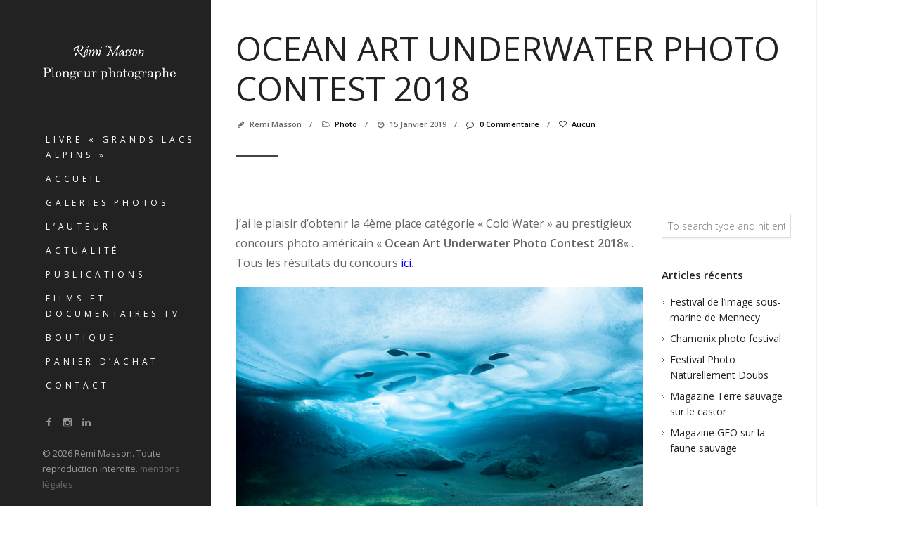

--- FILE ---
content_type: text/html; charset=UTF-8
request_url: https://www.remimasson.com/ocean-art-underwater-photo-contest-2018/
body_size: 12046
content:
<!DOCTYPE html>
<html lang="fr-FR">

<!-- start head -->
<head>

	<!-- start favicon -->
	<link rel="icon" href="#" type="image/x-icon" />
	
	<!-- start meta -->	
			<meta name="viewport" content="width=device-width, initial-scale=1.0, maximum-scale=1.0, user-scalable=0" />
		
	<meta http-equiv="Content-Type" content="text/html; charset=UTF-8" />
	
	<!-- start pingbacks -->
	<link rel="pingback" href="https://www.remimasson.com/xmlrpc.php" />
	
	<meta name='robots' content='index, follow, max-image-preview:large, max-snippet:-1, max-video-preview:-1' />

	<!-- This site is optimized with the Yoast SEO plugin v26.8 - https://yoast.com/product/yoast-seo-wordpress/ -->
	<title>Ocean Art Underwater Photo Contest 2018</title>
	<meta name="description" content="J&#039;ai le plaisir d&#039;obtenir la 4ème place catégorie &quot;Cold Water&quot; au prestigieux concours photo américain &quot;Ocean Art Underwater Photo Contest 2018&quot;. Tous les" />
	<link rel="canonical" href="https://www.remimasson.com/ocean-art-underwater-photo-contest-2018/" />
	<meta property="og:locale" content="fr_FR" />
	<meta property="og:type" content="article" />
	<meta property="og:title" content="Ocean Art Underwater Photo Contest 2018" />
	<meta property="og:description" content="J&#039;ai le plaisir d&#039;obtenir la 4ème place catégorie &quot;Cold Water&quot; au prestigieux concours photo américain &quot;Ocean Art Underwater Photo Contest 2018&quot;. Tous les" />
	<meta property="og:url" content="https://www.remimasson.com/ocean-art-underwater-photo-contest-2018/" />
	<meta property="og:site_name" content="Rémi Masson plongeur photographe" />
	<meta property="article:publisher" content="https://www.facebook.com/pages/Rmi-Masson-plongeur-photographe/361256343451" />
	<meta property="article:author" content="https://www.facebook.com/pages/Rmi-Masson-plongeur-photographe/361256343451" />
	<meta property="article:published_time" content="2019-01-15T12:49:14+00:00" />
	<meta property="article:modified_time" content="2019-01-16T12:51:39+00:00" />
	<meta property="og:image" content="https://www.remimasson.com/wp-content/uploads/Cold-Water_Remi_MASSON_Life-under-the-ice.jpg" />
	<meta name="author" content="Rémi Masson" />
	<meta name="twitter:card" content="summary_large_image" />
	<meta name="twitter:creator" content="@https://twitter.com/Massonplongeur" />
	<meta name="twitter:site" content="@Massonplongeur" />
	<meta name="twitter:label1" content="Écrit par" />
	<meta name="twitter:data1" content="Rémi Masson" />
	<script type="application/ld+json" class="yoast-schema-graph">{"@context":"https://schema.org","@graph":[{"@type":"Article","@id":"https://www.remimasson.com/ocean-art-underwater-photo-contest-2018/#article","isPartOf":{"@id":"https://www.remimasson.com/ocean-art-underwater-photo-contest-2018/"},"author":{"name":"Rémi Masson","@id":"https://www.remimasson.com/#/schema/person/ba626b28fa1692ad95e88fc83c3c8fcf"},"headline":"Ocean Art Underwater Photo Contest 2018","datePublished":"2019-01-15T12:49:14+00:00","dateModified":"2019-01-16T12:51:39+00:00","mainEntityOfPage":{"@id":"https://www.remimasson.com/ocean-art-underwater-photo-contest-2018/"},"wordCount":34,"publisher":{"@id":"https://www.remimasson.com/#/schema/person/ba626b28fa1692ad95e88fc83c3c8fcf"},"image":{"@id":"https://www.remimasson.com/ocean-art-underwater-photo-contest-2018/#primaryimage"},"thumbnailUrl":"https://www.remimasson.com/wp-content/uploads/Cold-Water_Remi_MASSON_Life-under-the-ice.jpg","articleSection":["Photo"],"inLanguage":"fr-FR"},{"@type":"WebPage","@id":"https://www.remimasson.com/ocean-art-underwater-photo-contest-2018/","url":"https://www.remimasson.com/ocean-art-underwater-photo-contest-2018/","name":"Ocean Art Underwater Photo Contest 2018","isPartOf":{"@id":"https://www.remimasson.com/#website"},"primaryImageOfPage":{"@id":"https://www.remimasson.com/ocean-art-underwater-photo-contest-2018/#primaryimage"},"image":{"@id":"https://www.remimasson.com/ocean-art-underwater-photo-contest-2018/#primaryimage"},"thumbnailUrl":"https://www.remimasson.com/wp-content/uploads/Cold-Water_Remi_MASSON_Life-under-the-ice.jpg","datePublished":"2019-01-15T12:49:14+00:00","dateModified":"2019-01-16T12:51:39+00:00","description":"J'ai le plaisir d'obtenir la 4ème place catégorie \"Cold Water\" au prestigieux concours photo américain \"Ocean Art Underwater Photo Contest 2018\". Tous les","breadcrumb":{"@id":"https://www.remimasson.com/ocean-art-underwater-photo-contest-2018/#breadcrumb"},"inLanguage":"fr-FR","potentialAction":[{"@type":"ReadAction","target":["https://www.remimasson.com/ocean-art-underwater-photo-contest-2018/"]}]},{"@type":"ImageObject","inLanguage":"fr-FR","@id":"https://www.remimasson.com/ocean-art-underwater-photo-contest-2018/#primaryimage","url":"https://www.remimasson.com/wp-content/uploads/Cold-Water_Remi_MASSON_Life-under-the-ice.jpg","contentUrl":"https://www.remimasson.com/wp-content/uploads/Cold-Water_Remi_MASSON_Life-under-the-ice.jpg","width":650,"height":433},{"@type":"BreadcrumbList","@id":"https://www.remimasson.com/ocean-art-underwater-photo-contest-2018/#breadcrumb","itemListElement":[{"@type":"ListItem","position":1,"name":"Accueil","item":"https://www.remimasson.com/"},{"@type":"ListItem","position":2,"name":"Actualité","item":"https://www.remimasson.com/actualite/"},{"@type":"ListItem","position":3,"name":"Photo","item":"https://www.remimasson.com/category/photo/"},{"@type":"ListItem","position":4,"name":"Ocean Art Underwater Photo Contest 2018"}]},{"@type":"WebSite","@id":"https://www.remimasson.com/#website","url":"https://www.remimasson.com/","name":"Rémi Masson plongeur photographe","description":"Eaux douces des Alpes. Photographe subaquatique Rémi Masson vous entraine sous la surface des eaux douces des Alpes. Magie et mystère des eaux douces.","publisher":{"@id":"https://www.remimasson.com/#/schema/person/ba626b28fa1692ad95e88fc83c3c8fcf"},"potentialAction":[{"@type":"SearchAction","target":{"@type":"EntryPoint","urlTemplate":"https://www.remimasson.com/?s={search_term_string}"},"query-input":{"@type":"PropertyValueSpecification","valueRequired":true,"valueName":"search_term_string"}}],"inLanguage":"fr-FR"},{"@type":["Person","Organization"],"@id":"https://www.remimasson.com/#/schema/person/ba626b28fa1692ad95e88fc83c3c8fcf","name":"Rémi Masson","image":{"@type":"ImageObject","inLanguage":"fr-FR","@id":"https://www.remimasson.com/#/schema/person/image/","url":"https://www.remimasson.com/wp-content/uploads/Moment-suspendu.jpg","contentUrl":"https://www.remimasson.com/wp-content/uploads/Moment-suspendu.jpg","width":900,"height":506,"caption":"Rémi Masson"},"logo":{"@id":"https://www.remimasson.com/#/schema/person/image/"},"sameAs":["https://www.remimasson.com/","https://www.facebook.com/pages/Rmi-Masson-plongeur-photographe/361256343451","https://fr.linkedin.com/in/rémi-masson-4ab12048","https://x.com/https://twitter.com/Massonplongeur","https://www.youtube.com/user/MrRM74"]}]}</script>
	<!-- / Yoast SEO plugin. -->


<link rel='dns-prefetch' href='//fonts.googleapis.com' />
<link rel="alternate" type="application/rss+xml" title="Rémi Masson plongeur photographe &raquo; Flux" href="https://www.remimasson.com/feed/" />
<link rel="alternate" type="application/rss+xml" title="Rémi Masson plongeur photographe &raquo; Flux des commentaires" href="https://www.remimasson.com/comments/feed/" />
<link rel="alternate" title="oEmbed (JSON)" type="application/json+oembed" href="https://www.remimasson.com/wp-json/oembed/1.0/embed?url=https%3A%2F%2Fwww.remimasson.com%2Focean-art-underwater-photo-contest-2018%2F" />
<link rel="alternate" title="oEmbed (XML)" type="text/xml+oembed" href="https://www.remimasson.com/wp-json/oembed/1.0/embed?url=https%3A%2F%2Fwww.remimasson.com%2Focean-art-underwater-photo-contest-2018%2F&#038;format=xml" />
<style id='wp-img-auto-sizes-contain-inline-css' type='text/css'>
img:is([sizes=auto i],[sizes^="auto," i]){contain-intrinsic-size:3000px 1500px}
/*# sourceURL=wp-img-auto-sizes-contain-inline-css */
</style>
<link rel='stylesheet' id='cf7ic_style-css' href='https://www.remimasson.com/wp-content/plugins/contact-form-7-image-captcha/css/cf7ic-style.css?ver=3.3.7' type='text/css' media='all' />
<link rel='stylesheet' id='woo-conditional-shipping-blocks-style-css' href='https://www.remimasson.com/wp-content/plugins/woo-conditional-shipping-pro/frontend/css/woo-conditional-shipping.css?ver=3.2.2.pro' type='text/css' media='all' />
<style id='wp-emoji-styles-inline-css' type='text/css'>

	img.wp-smiley, img.emoji {
		display: inline !important;
		border: none !important;
		box-shadow: none !important;
		height: 1em !important;
		width: 1em !important;
		margin: 0 0.07em !important;
		vertical-align: -0.1em !important;
		background: none !important;
		padding: 0 !important;
	}
/*# sourceURL=wp-emoji-styles-inline-css */
</style>
<style id='wp-block-library-inline-css' type='text/css'>
:root{--wp-block-synced-color:#7a00df;--wp-block-synced-color--rgb:122,0,223;--wp-bound-block-color:var(--wp-block-synced-color);--wp-editor-canvas-background:#ddd;--wp-admin-theme-color:#007cba;--wp-admin-theme-color--rgb:0,124,186;--wp-admin-theme-color-darker-10:#006ba1;--wp-admin-theme-color-darker-10--rgb:0,107,160.5;--wp-admin-theme-color-darker-20:#005a87;--wp-admin-theme-color-darker-20--rgb:0,90,135;--wp-admin-border-width-focus:2px}@media (min-resolution:192dpi){:root{--wp-admin-border-width-focus:1.5px}}.wp-element-button{cursor:pointer}:root .has-very-light-gray-background-color{background-color:#eee}:root .has-very-dark-gray-background-color{background-color:#313131}:root .has-very-light-gray-color{color:#eee}:root .has-very-dark-gray-color{color:#313131}:root .has-vivid-green-cyan-to-vivid-cyan-blue-gradient-background{background:linear-gradient(135deg,#00d084,#0693e3)}:root .has-purple-crush-gradient-background{background:linear-gradient(135deg,#34e2e4,#4721fb 50%,#ab1dfe)}:root .has-hazy-dawn-gradient-background{background:linear-gradient(135deg,#faaca8,#dad0ec)}:root .has-subdued-olive-gradient-background{background:linear-gradient(135deg,#fafae1,#67a671)}:root .has-atomic-cream-gradient-background{background:linear-gradient(135deg,#fdd79a,#004a59)}:root .has-nightshade-gradient-background{background:linear-gradient(135deg,#330968,#31cdcf)}:root .has-midnight-gradient-background{background:linear-gradient(135deg,#020381,#2874fc)}:root{--wp--preset--font-size--normal:16px;--wp--preset--font-size--huge:42px}.has-regular-font-size{font-size:1em}.has-larger-font-size{font-size:2.625em}.has-normal-font-size{font-size:var(--wp--preset--font-size--normal)}.has-huge-font-size{font-size:var(--wp--preset--font-size--huge)}.has-text-align-center{text-align:center}.has-text-align-left{text-align:left}.has-text-align-right{text-align:right}.has-fit-text{white-space:nowrap!important}#end-resizable-editor-section{display:none}.aligncenter{clear:both}.items-justified-left{justify-content:flex-start}.items-justified-center{justify-content:center}.items-justified-right{justify-content:flex-end}.items-justified-space-between{justify-content:space-between}.screen-reader-text{border:0;clip-path:inset(50%);height:1px;margin:-1px;overflow:hidden;padding:0;position:absolute;width:1px;word-wrap:normal!important}.screen-reader-text:focus{background-color:#ddd;clip-path:none;color:#444;display:block;font-size:1em;height:auto;left:5px;line-height:normal;padding:15px 23px 14px;text-decoration:none;top:5px;width:auto;z-index:100000}html :where(.has-border-color){border-style:solid}html :where([style*=border-top-color]){border-top-style:solid}html :where([style*=border-right-color]){border-right-style:solid}html :where([style*=border-bottom-color]){border-bottom-style:solid}html :where([style*=border-left-color]){border-left-style:solid}html :where([style*=border-width]){border-style:solid}html :where([style*=border-top-width]){border-top-style:solid}html :where([style*=border-right-width]){border-right-style:solid}html :where([style*=border-bottom-width]){border-bottom-style:solid}html :where([style*=border-left-width]){border-left-style:solid}html :where(img[class*=wp-image-]){height:auto;max-width:100%}:where(figure){margin:0 0 1em}html :where(.is-position-sticky){--wp-admin--admin-bar--position-offset:var(--wp-admin--admin-bar--height,0px)}@media screen and (max-width:600px){html :where(.is-position-sticky){--wp-admin--admin-bar--position-offset:0px}}

/*# sourceURL=wp-block-library-inline-css */
</style><link rel='stylesheet' id='wc-blocks-style-css' href='https://www.remimasson.com/wp-content/plugins/woocommerce/assets/client/blocks/wc-blocks.css?ver=wc-10.4.3' type='text/css' media='all' />
<style id='global-styles-inline-css' type='text/css'>
:root{--wp--preset--aspect-ratio--square: 1;--wp--preset--aspect-ratio--4-3: 4/3;--wp--preset--aspect-ratio--3-4: 3/4;--wp--preset--aspect-ratio--3-2: 3/2;--wp--preset--aspect-ratio--2-3: 2/3;--wp--preset--aspect-ratio--16-9: 16/9;--wp--preset--aspect-ratio--9-16: 9/16;--wp--preset--color--black: #000000;--wp--preset--color--cyan-bluish-gray: #abb8c3;--wp--preset--color--white: #ffffff;--wp--preset--color--pale-pink: #f78da7;--wp--preset--color--vivid-red: #cf2e2e;--wp--preset--color--luminous-vivid-orange: #ff6900;--wp--preset--color--luminous-vivid-amber: #fcb900;--wp--preset--color--light-green-cyan: #7bdcb5;--wp--preset--color--vivid-green-cyan: #00d084;--wp--preset--color--pale-cyan-blue: #8ed1fc;--wp--preset--color--vivid-cyan-blue: #0693e3;--wp--preset--color--vivid-purple: #9b51e0;--wp--preset--gradient--vivid-cyan-blue-to-vivid-purple: linear-gradient(135deg,rgb(6,147,227) 0%,rgb(155,81,224) 100%);--wp--preset--gradient--light-green-cyan-to-vivid-green-cyan: linear-gradient(135deg,rgb(122,220,180) 0%,rgb(0,208,130) 100%);--wp--preset--gradient--luminous-vivid-amber-to-luminous-vivid-orange: linear-gradient(135deg,rgb(252,185,0) 0%,rgb(255,105,0) 100%);--wp--preset--gradient--luminous-vivid-orange-to-vivid-red: linear-gradient(135deg,rgb(255,105,0) 0%,rgb(207,46,46) 100%);--wp--preset--gradient--very-light-gray-to-cyan-bluish-gray: linear-gradient(135deg,rgb(238,238,238) 0%,rgb(169,184,195) 100%);--wp--preset--gradient--cool-to-warm-spectrum: linear-gradient(135deg,rgb(74,234,220) 0%,rgb(151,120,209) 20%,rgb(207,42,186) 40%,rgb(238,44,130) 60%,rgb(251,105,98) 80%,rgb(254,248,76) 100%);--wp--preset--gradient--blush-light-purple: linear-gradient(135deg,rgb(255,206,236) 0%,rgb(152,150,240) 100%);--wp--preset--gradient--blush-bordeaux: linear-gradient(135deg,rgb(254,205,165) 0%,rgb(254,45,45) 50%,rgb(107,0,62) 100%);--wp--preset--gradient--luminous-dusk: linear-gradient(135deg,rgb(255,203,112) 0%,rgb(199,81,192) 50%,rgb(65,88,208) 100%);--wp--preset--gradient--pale-ocean: linear-gradient(135deg,rgb(255,245,203) 0%,rgb(182,227,212) 50%,rgb(51,167,181) 100%);--wp--preset--gradient--electric-grass: linear-gradient(135deg,rgb(202,248,128) 0%,rgb(113,206,126) 100%);--wp--preset--gradient--midnight: linear-gradient(135deg,rgb(2,3,129) 0%,rgb(40,116,252) 100%);--wp--preset--font-size--small: 13px;--wp--preset--font-size--medium: 20px;--wp--preset--font-size--large: 36px;--wp--preset--font-size--x-large: 42px;--wp--preset--spacing--20: 0.44rem;--wp--preset--spacing--30: 0.67rem;--wp--preset--spacing--40: 1rem;--wp--preset--spacing--50: 1.5rem;--wp--preset--spacing--60: 2.25rem;--wp--preset--spacing--70: 3.38rem;--wp--preset--spacing--80: 5.06rem;--wp--preset--shadow--natural: 6px 6px 9px rgba(0, 0, 0, 0.2);--wp--preset--shadow--deep: 12px 12px 50px rgba(0, 0, 0, 0.4);--wp--preset--shadow--sharp: 6px 6px 0px rgba(0, 0, 0, 0.2);--wp--preset--shadow--outlined: 6px 6px 0px -3px rgb(255, 255, 255), 6px 6px rgb(0, 0, 0);--wp--preset--shadow--crisp: 6px 6px 0px rgb(0, 0, 0);}:where(.is-layout-flex){gap: 0.5em;}:where(.is-layout-grid){gap: 0.5em;}body .is-layout-flex{display: flex;}.is-layout-flex{flex-wrap: wrap;align-items: center;}.is-layout-flex > :is(*, div){margin: 0;}body .is-layout-grid{display: grid;}.is-layout-grid > :is(*, div){margin: 0;}:where(.wp-block-columns.is-layout-flex){gap: 2em;}:where(.wp-block-columns.is-layout-grid){gap: 2em;}:where(.wp-block-post-template.is-layout-flex){gap: 1.25em;}:where(.wp-block-post-template.is-layout-grid){gap: 1.25em;}.has-black-color{color: var(--wp--preset--color--black) !important;}.has-cyan-bluish-gray-color{color: var(--wp--preset--color--cyan-bluish-gray) !important;}.has-white-color{color: var(--wp--preset--color--white) !important;}.has-pale-pink-color{color: var(--wp--preset--color--pale-pink) !important;}.has-vivid-red-color{color: var(--wp--preset--color--vivid-red) !important;}.has-luminous-vivid-orange-color{color: var(--wp--preset--color--luminous-vivid-orange) !important;}.has-luminous-vivid-amber-color{color: var(--wp--preset--color--luminous-vivid-amber) !important;}.has-light-green-cyan-color{color: var(--wp--preset--color--light-green-cyan) !important;}.has-vivid-green-cyan-color{color: var(--wp--preset--color--vivid-green-cyan) !important;}.has-pale-cyan-blue-color{color: var(--wp--preset--color--pale-cyan-blue) !important;}.has-vivid-cyan-blue-color{color: var(--wp--preset--color--vivid-cyan-blue) !important;}.has-vivid-purple-color{color: var(--wp--preset--color--vivid-purple) !important;}.has-black-background-color{background-color: var(--wp--preset--color--black) !important;}.has-cyan-bluish-gray-background-color{background-color: var(--wp--preset--color--cyan-bluish-gray) !important;}.has-white-background-color{background-color: var(--wp--preset--color--white) !important;}.has-pale-pink-background-color{background-color: var(--wp--preset--color--pale-pink) !important;}.has-vivid-red-background-color{background-color: var(--wp--preset--color--vivid-red) !important;}.has-luminous-vivid-orange-background-color{background-color: var(--wp--preset--color--luminous-vivid-orange) !important;}.has-luminous-vivid-amber-background-color{background-color: var(--wp--preset--color--luminous-vivid-amber) !important;}.has-light-green-cyan-background-color{background-color: var(--wp--preset--color--light-green-cyan) !important;}.has-vivid-green-cyan-background-color{background-color: var(--wp--preset--color--vivid-green-cyan) !important;}.has-pale-cyan-blue-background-color{background-color: var(--wp--preset--color--pale-cyan-blue) !important;}.has-vivid-cyan-blue-background-color{background-color: var(--wp--preset--color--vivid-cyan-blue) !important;}.has-vivid-purple-background-color{background-color: var(--wp--preset--color--vivid-purple) !important;}.has-black-border-color{border-color: var(--wp--preset--color--black) !important;}.has-cyan-bluish-gray-border-color{border-color: var(--wp--preset--color--cyan-bluish-gray) !important;}.has-white-border-color{border-color: var(--wp--preset--color--white) !important;}.has-pale-pink-border-color{border-color: var(--wp--preset--color--pale-pink) !important;}.has-vivid-red-border-color{border-color: var(--wp--preset--color--vivid-red) !important;}.has-luminous-vivid-orange-border-color{border-color: var(--wp--preset--color--luminous-vivid-orange) !important;}.has-luminous-vivid-amber-border-color{border-color: var(--wp--preset--color--luminous-vivid-amber) !important;}.has-light-green-cyan-border-color{border-color: var(--wp--preset--color--light-green-cyan) !important;}.has-vivid-green-cyan-border-color{border-color: var(--wp--preset--color--vivid-green-cyan) !important;}.has-pale-cyan-blue-border-color{border-color: var(--wp--preset--color--pale-cyan-blue) !important;}.has-vivid-cyan-blue-border-color{border-color: var(--wp--preset--color--vivid-cyan-blue) !important;}.has-vivid-purple-border-color{border-color: var(--wp--preset--color--vivid-purple) !important;}.has-vivid-cyan-blue-to-vivid-purple-gradient-background{background: var(--wp--preset--gradient--vivid-cyan-blue-to-vivid-purple) !important;}.has-light-green-cyan-to-vivid-green-cyan-gradient-background{background: var(--wp--preset--gradient--light-green-cyan-to-vivid-green-cyan) !important;}.has-luminous-vivid-amber-to-luminous-vivid-orange-gradient-background{background: var(--wp--preset--gradient--luminous-vivid-amber-to-luminous-vivid-orange) !important;}.has-luminous-vivid-orange-to-vivid-red-gradient-background{background: var(--wp--preset--gradient--luminous-vivid-orange-to-vivid-red) !important;}.has-very-light-gray-to-cyan-bluish-gray-gradient-background{background: var(--wp--preset--gradient--very-light-gray-to-cyan-bluish-gray) !important;}.has-cool-to-warm-spectrum-gradient-background{background: var(--wp--preset--gradient--cool-to-warm-spectrum) !important;}.has-blush-light-purple-gradient-background{background: var(--wp--preset--gradient--blush-light-purple) !important;}.has-blush-bordeaux-gradient-background{background: var(--wp--preset--gradient--blush-bordeaux) !important;}.has-luminous-dusk-gradient-background{background: var(--wp--preset--gradient--luminous-dusk) !important;}.has-pale-ocean-gradient-background{background: var(--wp--preset--gradient--pale-ocean) !important;}.has-electric-grass-gradient-background{background: var(--wp--preset--gradient--electric-grass) !important;}.has-midnight-gradient-background{background: var(--wp--preset--gradient--midnight) !important;}.has-small-font-size{font-size: var(--wp--preset--font-size--small) !important;}.has-medium-font-size{font-size: var(--wp--preset--font-size--medium) !important;}.has-large-font-size{font-size: var(--wp--preset--font-size--large) !important;}.has-x-large-font-size{font-size: var(--wp--preset--font-size--x-large) !important;}
/*# sourceURL=global-styles-inline-css */
</style>

<style id='classic-theme-styles-inline-css' type='text/css'>
/*! This file is auto-generated */
.wp-block-button__link{color:#fff;background-color:#32373c;border-radius:9999px;box-shadow:none;text-decoration:none;padding:calc(.667em + 2px) calc(1.333em + 2px);font-size:1.125em}.wp-block-file__button{background:#32373c;color:#fff;text-decoration:none}
/*# sourceURL=/wp-includes/css/classic-themes.min.css */
</style>
<link rel='stylesheet' id='contact-form-7-css' href='https://www.remimasson.com/wp-content/plugins/contact-form-7/includes/css/styles.css?ver=6.1.4' type='text/css' media='all' />
<link rel='stylesheet' id='woocommerce-layout-css' href='https://www.remimasson.com/wp-content/plugins/woocommerce/assets/css/woocommerce-layout.css?ver=10.4.3' type='text/css' media='all' />
<link rel='stylesheet' id='woocommerce-smallscreen-css' href='https://www.remimasson.com/wp-content/plugins/woocommerce/assets/css/woocommerce-smallscreen.css?ver=10.4.3' type='text/css' media='only screen and (max-width: 768px)' />
<link rel='stylesheet' id='woocommerce-general-css' href='https://www.remimasson.com/wp-content/plugins/woocommerce/assets/css/woocommerce.css?ver=10.4.3' type='text/css' media='all' />
<style id='woocommerce-inline-inline-css' type='text/css'>
.woocommerce form .form-row .required { visibility: visible; }
/*# sourceURL=woocommerce-inline-inline-css */
</style>
<link rel='stylesheet' id='woo_conditional_shipping_css-css' href='https://www.remimasson.com/wp-content/plugins/woo-conditional-shipping-pro/includes/frontend/../../frontend/css/woo-conditional-shipping.css?ver=3.2.2.pro' type='text/css' media='all' />
<link rel='stylesheet' id='kk-icons-css' href='https://www.remimasson.com/wp-content/themes/toppic/css/fontello.css?ver=2.4' type='text/css' media='all' />
<link rel='stylesheet' id='kk-reset-css' href='https://www.remimasson.com/wp-content/themes/toppic/css/reset.css?ver=2.4' type='text/css' media='all' />
<link rel='stylesheet' id='kk-default-css' href='https://www.remimasson.com/wp-content/themes/toppic/css/default.css?ver=2.4' type='text/css' media='all' />
<link rel='stylesheet' id='style-css' href='https://www.remimasson.com/wp-content/themes/toppic/style.css?ver=2.4' type='text/css' media='all' />
<link rel='stylesheet' id='kk-royalslider-css' href='https://www.remimasson.com/wp-content/themes/toppic/css/royalslider.css?ver=2.4' type='text/css' media='all' />
<link rel='stylesheet' id='kk-animation-css' href='https://www.remimasson.com/wp-content/themes/toppic/css/animation.css?ver=2.4' type='text/css' media='all' />
<link rel='stylesheet' id='kk-royalslider-skin-css' href='https://www.remimasson.com/wp-content/themes/toppic/css/rs-default.css?ver=2.4' type='text/css' media='all' />
<link rel='stylesheet' id='kk-lightbox-css' href='https://www.remimasson.com/wp-content/themes/toppic/css/lightbox.css?ver=2.4' type='text/css' media='all' />
<link rel='stylesheet' id='kk-woocommerce-css' href='https://www.remimasson.com/wp-content/themes/toppic/css/woocommerce.css?ver=2.4' type='text/css' media='all' />
<link rel='stylesheet' id='kk-gfonts-css' href='//fonts.googleapis.com/css?family=Montserrat%3A400%2C700%7COpen+Sans%3A300%2C400%2C600&#038;subset=latin%2Clatin-ext&#038;ver=2.4' type='text/css' media='all' />
<link rel='stylesheet' id='kk-responsive-css' href='https://www.remimasson.com/wp-content/themes/toppic/css/responsive.css?ver=2.4' type='text/css' media='all' />
<link rel='stylesheet' id='forget-about-shortcode-buttons-css' href='https://www.remimasson.com/wp-content/plugins/forget-about-shortcode-buttons/public/css/button-styles.css?ver=2.1.3' type='text/css' media='all' />
<script type="text/javascript" src="https://www.remimasson.com/wp-includes/js/jquery/jquery.min.js?ver=3.7.1" id="jquery-core-js"></script>
<script type="text/javascript" src="https://www.remimasson.com/wp-includes/js/jquery/jquery-migrate.min.js?ver=3.4.1" id="jquery-migrate-js"></script>
<script type="text/javascript" id="likesScript-js-extra">
/* <![CDATA[ */
var like_this_ajax_object = {"ajax_url":"https://www.remimasson.com/wp-admin/admin-ajax.php"};
//# sourceURL=likesScript-js-extra
/* ]]> */
</script>
<script type="text/javascript" src="https://www.remimasson.com/wp-content/plugins/roses-like-this/likesScript.js?ver=6.9" id="likesScript-js"></script>
<script type="text/javascript" src="https://www.remimasson.com/wp-content/plugins/woocommerce/assets/js/jquery-blockui/jquery.blockUI.min.js?ver=2.7.0-wc.10.4.3" id="wc-jquery-blockui-js" data-wp-strategy="defer"></script>
<script type="text/javascript" id="wc-add-to-cart-js-extra">
/* <![CDATA[ */
var wc_add_to_cart_params = {"ajax_url":"/wp-admin/admin-ajax.php","wc_ajax_url":"/?wc-ajax=%%endpoint%%","i18n_view_cart":"Voir le panier","cart_url":"https://www.remimasson.com/panier/","is_cart":"","cart_redirect_after_add":"yes"};
//# sourceURL=wc-add-to-cart-js-extra
/* ]]> */
</script>
<script type="text/javascript" src="https://www.remimasson.com/wp-content/plugins/woocommerce/assets/js/frontend/add-to-cart.min.js?ver=10.4.3" id="wc-add-to-cart-js" data-wp-strategy="defer"></script>
<script type="text/javascript" src="https://www.remimasson.com/wp-content/plugins/woocommerce/assets/js/js-cookie/js.cookie.min.js?ver=2.1.4-wc.10.4.3" id="wc-js-cookie-js" defer="defer" data-wp-strategy="defer"></script>
<script type="text/javascript" id="woocommerce-js-extra">
/* <![CDATA[ */
var woocommerce_params = {"ajax_url":"/wp-admin/admin-ajax.php","wc_ajax_url":"/?wc-ajax=%%endpoint%%","i18n_password_show":"Afficher le mot de passe","i18n_password_hide":"Masquer le mot de passe"};
//# sourceURL=woocommerce-js-extra
/* ]]> */
</script>
<script type="text/javascript" src="https://www.remimasson.com/wp-content/plugins/woocommerce/assets/js/frontend/woocommerce.min.js?ver=10.4.3" id="woocommerce-js" defer="defer" data-wp-strategy="defer"></script>
<script type="text/javascript" src="https://www.remimasson.com/wp-content/plugins/js_composer/assets/js/vendors/woocommerce-add-to-cart.js?ver=5.5.5" id="vc_woocommerce-add-to-cart-js-js"></script>
<script type="text/javascript" src="https://www.remimasson.com/wp-content/plugins/woo-conditional-shipping-pro/includes/frontend/../../frontend/js/woo-conditional-shipping.js?ver=3.2.2.pro" id="woo-conditional-shipping-js-js"></script>
<script type="text/javascript" src="https://www.remimasson.com/wp-content/themes/toppic/js/jquery.smoothscroll.min.js?ver=2.4" id="kk-smoothscroll-js"></script>
<link rel="https://api.w.org/" href="https://www.remimasson.com/wp-json/" /><link rel="alternate" title="JSON" type="application/json" href="https://www.remimasson.com/wp-json/wp/v2/posts/2128" /><link rel="EditURI" type="application/rsd+xml" title="RSD" href="https://www.remimasson.com/xmlrpc.php?rsd" />
<meta name="generator" content="WordPress 6.9" />
<meta name="generator" content="WooCommerce 10.4.3" />
<link rel='shortlink' href='https://www.remimasson.com/?p=2128' />
<style type='text/css' id='kk-custom-style'>
	
		
	.main-nav .sub-menu li a:hover,	
	.kk_menu_default .main-nav .current-menu-parent .current-menu-item  > a, 
	.kk_menu_default .main-nav .menu-item-has-children .current-menu-parent > a, 
	.kk_menu_default_hidden .main-nav .current-menu-parent .current-menu-item  > a, 
	.kk_menu_default_hidden .main-nav .menu-item-has-children .current-menu-parent > a, 
	.kk_menu_left_boxed .main-nav .current-menu-parent .current-menu-item  > a, 
	.kk_menu_left_boxed .main-nav .menu-item-has-children .current-menu-parent > a, 
	ul#thumb-list li:hover, 
	ul#thumb-list li.current-thumb, 
	.pagination .current, 
	input[type="reset"]:hover, 
	.blog-entry .moretag:hover, 
	.bg-slider-ctrl span:hover, 
	.woocommerce .container table.shop_table th, 
	.woocommerce-page .container table.shop_table th { 
		background-color: ;
		color: #fff ;
	}
	
	.woocommerce #content input.button:hover, 
	.woocommerce #respond input#submit:hover, 
	.woocommerce a.button:hover, 
	.woocommerce button .button:hover, 
	.woocommerce input.button:hover, 
	.woocommerce-page #content input.button:hover, 
	.woocommerce-page #respond input#submit:hover, 
	.woocommerce-page a.button:hover, 
	.woocommerce-page button.button:hover, 
	.woocommerce-page input.button:hover, 
	.woocommerce ul.products li.product a.added_to_cart:hover, 
	.woocommerce-page ul.products li.product a.added_to_cart:hover, 
	.woocommerce #respond input#submit.alt:hover, 
	.woocommerce a.button.alt:hover, 
	.woocommerce button.button.alt:hover, 
	.woocommerce input.button.alt:hover,	
	.pagination .current,
	.pagination a:hover,
	.blog-entry .more-link:hover,
	.single .post-tags a:hover,
	.moretag:hover,
	.main-nav ul li a:hover,
	.main-nav .current-menu-parent > a,
	blockquote,
	.linkto:hover .gallery-title, 
	.linkto:hover .portfolio-title,
	input.submit:hover, 
	input[type="submit"]:hover,
	.kk_vc .wpb_accordion .wpb_accordion_wrapper .wpb_accordion_header.ui-state-active a,
	.kk_vc .vc_tta.vc_general .vc_tta-panel.vc_active a,
	.more-link:hover	{
		border-color: ;
	}
	
	.blog-title a:hover,
	.blog-meta a:hover, 
	.format-standard 
	.blog-thumb a:hover, 
	.format-image 
	.blog-thumb a:hover, 
	.flickr_badge_image a:hover, 
	.portfolio-thumb a:hover, 
	.gallery-thumb a:hover, 
	.widget-img a:hover, 
	.sub-footer a:hover, a:hover, 
	.current-menu-item,
	.blog-entry a, 
	.post-entry a, 
	.home-teaser a,
	.social li a:hover,
	.kk-content-fullwidth .kk-parallax-wrapper .blog-meta a:hover {
		color: ;
	}
	
	.single .post-tags a:hover,
	.tipsy-inner,
	.kk-loader,
	#filter-trigger,
	#filter ul	{
		background-color: ;
	}
	
	.kk-preloader:before,
	.kk-content-fullwidth.kk-parallax-title.kk-parallax-title-fullheight .kk-parallax-wrapper .is-loading.kk-down:after	{
		border-top-color: ;
		border-left-color: ;
	}
	
	.over-more, 
	.over-more-title {
		background: ;
		color: #fff ;
	}
		
	::selection {
		background-color: ;
		color: #fff ;
	}
	::-moz-selection {
		background-color: ;
		color: #fff ;
	}
	
	.menu-wrapper,
	.main-nav .sub-menu,
	.kk_menu_classic .menu-wrapper,
	.kk_menu_classic .main-nav .sub-menu,
	.dark-skin.kk_menu_classic .menu-wrapper,
	.dark-skin.kk_menu_classic .main-nav .sub-menu,
	.kk_menu_default_hidden .menu-helper,
	.kk_menu_left_boxed .menu-wrapper,
	.kk_menu_left_boxed .main-nav .sub-menu,
	.kk_menu_left_boxed.kk-grid-active .menu-wrapper,
	.kk_menu_left_boxed.kk-grid-active .main-nav .sub-menu	{
		background-color: ;
	}	
	
	.main-nav li a,
	.kk_menu_default_hidden .kk-search i,
	.kk_menu_default_hidden.kk-fs-g .kk-info-trigger, 
	.kk_menu_default_hidden.kk-template-fullscreen .kk-thumbs-trigger,
	.kk_menu_classic .menu-wrapper,
	.dark-skin.kk_menu_classic .menu-wrapper	{
		color: ;
	}
	
	.kk_menu_left_boxed .kk-mobile-trigger span, 
	.kk_menu_left_boxed .kk-mobile-trigger span:before, 
	.kk_menu_left_boxed .kk-mobile-trigger span:after,
	.kk_menu_default .kk-mobile-trigger span, 
	.kk_menu_default .kk-mobile-trigger span:before, 
	.kk_menu_default .kk-mobile-trigger span:after,
	.kk_menu_default_hidden .kk-mobile-trigger span, 
	.kk_menu_default_hidden .kk-mobile-trigger span:before, 
	.kk_menu_default_hidden .kk-mobile-trigger span:after,
	.kk_menu_default_hidden .kk-menu-trigger span, 
	.kk_menu_default_hidden .kk-menu-trigger span:before, 
	.kk_menu_default_hidden .kk-menu-trigger span:after,
	.kk-menu-open .kk-menu-trigger span:before, 
	.kk-menu-open .kk-menu-trigger span:after,
	.kk_menu_fullscreen.kk-menu-open .kk-menu-trigger span:before, 
	.kk_menu_fullscreen.kk-menu-open .kk-menu-trigger span:after	{
		background-color: ;
	}

   /* custom css */
    
</style>	<noscript><style>.woocommerce-product-gallery{ opacity: 1 !important; }</style></noscript>
	<meta name="generator" content="Powered by WPBakery Page Builder - drag and drop page builder for WordPress."/>
<!--[if lte IE 9]><link rel="stylesheet" type="text/css" href="https://www.remimasson.com/wp-content/plugins/js_composer/assets/css/vc_lte_ie9.min.css" media="screen"><![endif]--><link rel="icon" href="https://www.remimasson.com/wp-content/uploads/2016/01/cropped-034-Vers-les-abysses-100x100.jpg" sizes="32x32" />
<link rel="icon" href="https://www.remimasson.com/wp-content/uploads/2016/01/cropped-034-Vers-les-abysses-300x300.jpg" sizes="192x192" />
<link rel="apple-touch-icon" href="https://www.remimasson.com/wp-content/uploads/2016/01/cropped-034-Vers-les-abysses-300x300.jpg" />
<meta name="msapplication-TileImage" content="https://www.remimasson.com/wp-content/uploads/2016/01/cropped-034-Vers-les-abysses-300x300.jpg" />
<noscript><style type="text/css"> .wpb_animate_when_almost_visible { opacity: 1; }</style></noscript>	
	
</head>
<!-- end head -->

<!-- start body -->
<body class="wp-singular post-template-default single single-post postid-2128 single-format-image wp-theme-toppic theme-toppic woocommerce-no-js kk-theme-ver-2.4 kk_vc kk-content-boxed kk_menu_default wpb-js-composer js-comp-ver-5.5.5 vc_responsive" >

			<div class="kk-bg kk-bg-in"></div>
		<div class="kk-preloader kk-loader-play"></div>
		
	
	<!-- start header -->		
	
	
	<!-- start icons wrapper -->
	<div class="kk-icons-wrapper">
		<!-- start album icon -->
		<div class="kk-info-trigger">
			<i class="kk-icon-info"></i>
		</div>			
		<!-- end album icon -->
		
		<!-- start thumbs icon -->
		<div class="kk-thumbs-trigger">
			<i class="kk-icon-th-large-outline"></i>
		</div>			
		<!-- end thumbs icon -->
		
	</div>
	<!-- end icons wrapper -->
	
	
<aside id="menu-wrapper" class="menu-wrapper">

	<!-- start logo -->
	<div class="logo">
		<a href="https://www.remimasson.com/" class="custom-logo-link" rel="home"><img class="logo-light" src="https://www.remimasson.com/wp-content/uploads/Fondnoirlogobassedef-1.gif" width="294" height="111" alt="Rémi Masson plongeur photographe"><img class="logo-light2x" src="https://www.remimasson.com/wp-content/uploads/Fondnoirlogobassedef-1.gif" width="294" height="111" alt="Rémi Masson plongeur photographe"></a>	</div>
	<!-- end logo -->	
		
	<!-- start mobile menu trigger -->
	<div class="kk-mobile-trigger">
		<span></span>	
	</div>
	<!-- end mobile menu trigger -->
		
	<!-- start navigation -->
	<nav class="main-nav">
		<ul id="menu-menu" class="menu"><li id="menu-item-4067" class="menu-item menu-item-type-custom menu-item-object-custom menu-item-4067"><a href="https://www.remimasson.com/produit/livre-grands-lacs-alpins/">Livre « GRANDS LACS ALPINS »</a></li>
<li id="menu-item-289" class="menu-item menu-item-type-post_type menu-item-object-page menu-item-home menu-item-289"><a href="https://www.remimasson.com/">Accueil</a></li>
<li id="menu-item-287" class="menu-item menu-item-type-post_type menu-item-object-page menu-item-287"><a href="https://www.remimasson.com/galeries-photos/">Galeries photos</a></li>
<li id="menu-item-471" class="menu-item menu-item-type-post_type menu-item-object-page menu-item-471"><a href="https://www.remimasson.com/auteur/">L’auteur</a></li>
<li id="menu-item-288" class="menu-item menu-item-type-post_type menu-item-object-page current_page_parent menu-item-288"><a href="https://www.remimasson.com/actualite/">Actualité</a></li>
<li id="menu-item-624" class="menu-item menu-item-type-post_type menu-item-object-page menu-item-624"><a href="https://www.remimasson.com/publications/">Publications</a></li>
<li id="menu-item-1614" class="menu-item menu-item-type-post_type menu-item-object-page menu-item-1614"><a href="https://www.remimasson.com/films/">Films et documentaires TV</a></li>
<li id="menu-item-812" class="menu-item menu-item-type-post_type menu-item-object-page menu-item-812"><a href="https://www.remimasson.com/boutique/">Boutique</a></li>
<li id="menu-item-854" class="menu-item menu-item-type-post_type menu-item-object-page menu-item-854"><a href="https://www.remimasson.com/panier/">Panier d’achat</a></li>
<li id="menu-item-428" class="menu-item menu-item-type-post_type menu-item-object-page menu-item-428"><a href="https://www.remimasson.com/contact/">Contact</a></li>
</ul>	
	</nav>
	<!-- end navigation -->
	
	<!-- start footer -->	
	<footer class="footer">
							
		<!-- start social -->
		<ul class="social"><li><a class="kk-icon-social_facebook" title="Facebook" target="_blank" href="https://www.facebook.com/pages/R%C3%A9mi-Masson-plongeur-photographe/361256343451"></a></li><li><a class="kk-icon-social_instagram" title="Instagram" target="_blank" href="https://www.instagram.com/remimasson_photographer/"></a></li><li><a class="kk-icon-social_linkedin" title="Linkedin" target="_blank" href="https://fr.linkedin.com/in/rémi-masson-4ab12048"></a></li></ul>		<!-- end social -->
		
		<!-- start copyright -->
		<div class="copyright">
			© 2026 Rémi Masson. Toute reproduction interdite. <a href="https://www.remimasson.com/mentions-legales//" target="_blank">mentions légales</a>		</div>
		<!-- end copyright -->
		
	</footer>
	<!-- end footer -->	
			
</aside>	
	<!-- end header -->

			
	<!-- start content wrapper -->			
	<div class="content">

				
		<div class="content-inner-wrapper clearfix">
		<span id="kk-to-me"></span>
				
			<div class="post-title">
				<h1>Ocean Art Underwater Photo Contest 2018</h1>
				
				<!--start meta -->
<div class="blog-meta">
	<span><i class="kk kk-icon-pencil"></i>Rémi Masson</span> 
	/ 
	<span><i class="kk kk-icon-folder-open-empty"></i><a href="https://www.remimasson.com/category/photo/" rel="category tag">Photo</a></span>  
	/  
	<span><i class="kk kk-icon-clock"></i><time>15 janvier 2019</time></span> 
	/ 
	<span><a title="Voir les commentaires de Ocean Art Underwater Photo Contest 2018" href="https://www.remimasson.com/ocean-art-underwater-photo-contest-2018/#respond "><i class="kk kk-icon-comment-empty"></i>0 Commentaire</a></span>
		/ 
	<span> <a href="#" class="likeThis" id="like-2128" data-post-id="2128"><i class="kk kk-icon-heart-empty"></i><span>aucun</span></a> </span>
	</div>
<!--end meta -->			</div>	

			<div class="divider clear"></div>	
			
						
			<div class="inner-content" id="left">
			
				<!--start image -->
	 
<!--end image -->				
								
				<div class="post-entry">
					<p>J&rsquo;ai le plaisir d&rsquo;obtenir la 4ème place catégorie « Cold Water » au prestigieux concours photo américain « <strong>Ocean Art Underwater Photo Contest 2018</strong>« . Tous les résultats du concours <span style="color: #0000ff;"><a style="color: #0000ff;" href="http://www.uwphotographyguide.com/2018-ocean-art-contest-winners" target="_blank" rel="noopener">ici</a></span>.</p>
<p><img fetchpriority="high" decoding="async" class="aligncenter size-full wp-image-2130" src="https://www.remimasson.com/wp-content/uploads/Cold-Water_Remi_MASSON_Life-under-the-ice.jpg" alt="" width="650" height="433" srcset="https://www.remimasson.com/wp-content/uploads/Cold-Water_Remi_MASSON_Life-under-the-ice.jpg 650w, https://www.remimasson.com/wp-content/uploads/Cold-Water_Remi_MASSON_Life-under-the-ice-150x100.jpg 150w, https://www.remimasson.com/wp-content/uploads/Cold-Water_Remi_MASSON_Life-under-the-ice-300x200.jpg 300w" sizes="(max-width: 650px) 100vw, 650px" /></p>
				</div>
				
								
				
								

			</div>	
			
			<!-- start widgets -->
			 
					<div class="sidebar" id="right">
						<div class="widget widget_search" id="search-2"><form role="search" method="get" id="searchform" class="searchform" action="https://www.remimasson.com/">
	<div>
		<label class="screen-reader-text" for="s">Search for:</label>
		<input type="text" class="searchtext" value="" name="s" id="s" placeholder="To search type and hit enter" />
		<input type="submit" id="searchsubmit" value="Recherche" />
	</div>
</form></div>
		<div class="widget widget_recent_entries" id="recent-posts-2">
		<h5 class="widget-title">Articles récents</h5>
		<ul>
											<li>
					<a href="https://www.remimasson.com/festival-de-limage-sous-marine-de-mennecy/">Festival de l&rsquo;image sous-marine de Mennecy</a>
									</li>
											<li>
					<a href="https://www.remimasson.com/chamonix-photo-festival/">Chamonix photo festival</a>
									</li>
											<li>
					<a href="https://www.remimasson.com/festival-photo-naturellement-doubs/">Festival Photo Naturellement Doubs</a>
									</li>
											<li>
					<a href="https://www.remimasson.com/magazine-terre-sauvage-sur-le-castor/">Magazine Terre sauvage sur le castor</a>
									</li>
											<li>
					<a href="https://www.remimasson.com/magazine-geo-sur-la-faune-sauvage/">Magazine GEO sur la faune sauvage</a>
									</li>
					</ul>

		</div>		
					</div>
						<!-- end widgets -->
					
		</div>
		
		
	
		
	</div>
	<!-- end content wrapper -->
			
		
<script type="speculationrules">
{"prefetch":[{"source":"document","where":{"and":[{"href_matches":"/*"},{"not":{"href_matches":["/wp-*.php","/wp-admin/*","/wp-content/uploads/*","/wp-content/*","/wp-content/plugins/*","/wp-content/themes/toppic/*","/*\\?(.+)"]}},{"not":{"selector_matches":"a[rel~=\"nofollow\"]"}},{"not":{"selector_matches":".no-prefetch, .no-prefetch a"}}]},"eagerness":"conservative"}]}
</script>
	<script type='text/javascript'>
		(function () {
			var c = document.body.className;
			c = c.replace(/woocommerce-no-js/, 'woocommerce-js');
			document.body.className = c;
		})();
	</script>
	<script type="text/javascript" src="https://www.remimasson.com/wp-includes/js/dist/hooks.min.js?ver=dd5603f07f9220ed27f1" id="wp-hooks-js"></script>
<script type="text/javascript" src="https://www.remimasson.com/wp-includes/js/dist/i18n.min.js?ver=c26c3dc7bed366793375" id="wp-i18n-js"></script>
<script type="text/javascript" id="wp-i18n-js-after">
/* <![CDATA[ */
wp.i18n.setLocaleData( { 'text direction\u0004ltr': [ 'ltr' ] } );
//# sourceURL=wp-i18n-js-after
/* ]]> */
</script>
<script type="text/javascript" src="https://www.remimasson.com/wp-content/plugins/contact-form-7/includes/swv/js/index.js?ver=6.1.4" id="swv-js"></script>
<script type="text/javascript" id="contact-form-7-js-translations">
/* <![CDATA[ */
( function( domain, translations ) {
	var localeData = translations.locale_data[ domain ] || translations.locale_data.messages;
	localeData[""].domain = domain;
	wp.i18n.setLocaleData( localeData, domain );
} )( "contact-form-7", {"translation-revision-date":"2025-02-06 12:02:14+0000","generator":"GlotPress\/4.0.1","domain":"messages","locale_data":{"messages":{"":{"domain":"messages","plural-forms":"nplurals=2; plural=n > 1;","lang":"fr"},"This contact form is placed in the wrong place.":["Ce formulaire de contact est plac\u00e9 dans un mauvais endroit."],"Error:":["Erreur\u00a0:"]}},"comment":{"reference":"includes\/js\/index.js"}} );
//# sourceURL=contact-form-7-js-translations
/* ]]> */
</script>
<script type="text/javascript" id="contact-form-7-js-before">
/* <![CDATA[ */
var wpcf7 = {
    "api": {
        "root": "https:\/\/www.remimasson.com\/wp-json\/",
        "namespace": "contact-form-7\/v1"
    },
    "cached": 1
};
//# sourceURL=contact-form-7-js-before
/* ]]> */
</script>
<script type="text/javascript" src="https://www.remimasson.com/wp-content/plugins/contact-form-7/includes/js/index.js?ver=6.1.4" id="contact-form-7-js"></script>
<script type="text/javascript" src="https://www.remimasson.com/wp-content/themes/toppic/js/jquery.plugins.js?ver=2.4" id="kk-plugins-js"></script>
<script type="text/javascript" id="kk-custom-js-extra">
/* <![CDATA[ */
var kk_js_data = {"kk_right_click":{"kk_click_check":"true","kk_click_message":"\u00a9R\u00e9mi Masson"},"kk_page_anim":"true","kk_menu_type":"kk-menu-default","kk_content_type":"kk-boxed","ajax_url":"https://www.remimasson.com/wp-admin/admin-ajax.php"};
//# sourceURL=kk-custom-js-extra
/* ]]> */
</script>
<script type="text/javascript" src="https://www.remimasson.com/wp-content/themes/toppic/js/jquery.custom.js?ver=1.8" id="kk-custom-js"></script>
<script type="text/javascript" src="https://www.remimasson.com/wp-content/themes/toppic/js/jquery.modernizr.custom.js?ver=2.4" id="kk-modernizr-js"></script>
<script type="text/javascript" src="https://www.remimasson.com/wp-content/themes/toppic/js/jquery.kenb.js?ver=2.4" id="kk-kenb-js"></script>
<script type="text/javascript" src="https://www.remimasson.com/wp-content/themes/toppic/js/jquery.lightbox.js?ver=2.4" id="kk-lightbox-js"></script>
<script type="text/javascript" src="https://www.remimasson.com/wp-content/plugins/woocommerce/assets/js/sourcebuster/sourcebuster.min.js?ver=10.4.3" id="sourcebuster-js-js"></script>
<script type="text/javascript" id="wc-order-attribution-js-extra">
/* <![CDATA[ */
var wc_order_attribution = {"params":{"lifetime":1.0e-5,"session":30,"base64":false,"ajaxurl":"https://www.remimasson.com/wp-admin/admin-ajax.php","prefix":"wc_order_attribution_","allowTracking":true},"fields":{"source_type":"current.typ","referrer":"current_add.rf","utm_campaign":"current.cmp","utm_source":"current.src","utm_medium":"current.mdm","utm_content":"current.cnt","utm_id":"current.id","utm_term":"current.trm","utm_source_platform":"current.plt","utm_creative_format":"current.fmt","utm_marketing_tactic":"current.tct","session_entry":"current_add.ep","session_start_time":"current_add.fd","session_pages":"session.pgs","session_count":"udata.vst","user_agent":"udata.uag"}};
//# sourceURL=wc-order-attribution-js-extra
/* ]]> */
</script>
<script type="text/javascript" src="https://www.remimasson.com/wp-content/plugins/woocommerce/assets/js/frontend/order-attribution.min.js?ver=10.4.3" id="wc-order-attribution-js"></script>
<script id="wp-emoji-settings" type="application/json">
{"baseUrl":"https://s.w.org/images/core/emoji/17.0.2/72x72/","ext":".png","svgUrl":"https://s.w.org/images/core/emoji/17.0.2/svg/","svgExt":".svg","source":{"concatemoji":"https://www.remimasson.com/wp-includes/js/wp-emoji-release.min.js?ver=6.9"}}
</script>
<script type="module">
/* <![CDATA[ */
/*! This file is auto-generated */
const a=JSON.parse(document.getElementById("wp-emoji-settings").textContent),o=(window._wpemojiSettings=a,"wpEmojiSettingsSupports"),s=["flag","emoji"];function i(e){try{var t={supportTests:e,timestamp:(new Date).valueOf()};sessionStorage.setItem(o,JSON.stringify(t))}catch(e){}}function c(e,t,n){e.clearRect(0,0,e.canvas.width,e.canvas.height),e.fillText(t,0,0);t=new Uint32Array(e.getImageData(0,0,e.canvas.width,e.canvas.height).data);e.clearRect(0,0,e.canvas.width,e.canvas.height),e.fillText(n,0,0);const a=new Uint32Array(e.getImageData(0,0,e.canvas.width,e.canvas.height).data);return t.every((e,t)=>e===a[t])}function p(e,t){e.clearRect(0,0,e.canvas.width,e.canvas.height),e.fillText(t,0,0);var n=e.getImageData(16,16,1,1);for(let e=0;e<n.data.length;e++)if(0!==n.data[e])return!1;return!0}function u(e,t,n,a){switch(t){case"flag":return n(e,"\ud83c\udff3\ufe0f\u200d\u26a7\ufe0f","\ud83c\udff3\ufe0f\u200b\u26a7\ufe0f")?!1:!n(e,"\ud83c\udde8\ud83c\uddf6","\ud83c\udde8\u200b\ud83c\uddf6")&&!n(e,"\ud83c\udff4\udb40\udc67\udb40\udc62\udb40\udc65\udb40\udc6e\udb40\udc67\udb40\udc7f","\ud83c\udff4\u200b\udb40\udc67\u200b\udb40\udc62\u200b\udb40\udc65\u200b\udb40\udc6e\u200b\udb40\udc67\u200b\udb40\udc7f");case"emoji":return!a(e,"\ud83e\u1fac8")}return!1}function f(e,t,n,a){let r;const o=(r="undefined"!=typeof WorkerGlobalScope&&self instanceof WorkerGlobalScope?new OffscreenCanvas(300,150):document.createElement("canvas")).getContext("2d",{willReadFrequently:!0}),s=(o.textBaseline="top",o.font="600 32px Arial",{});return e.forEach(e=>{s[e]=t(o,e,n,a)}),s}function r(e){var t=document.createElement("script");t.src=e,t.defer=!0,document.head.appendChild(t)}a.supports={everything:!0,everythingExceptFlag:!0},new Promise(t=>{let n=function(){try{var e=JSON.parse(sessionStorage.getItem(o));if("object"==typeof e&&"number"==typeof e.timestamp&&(new Date).valueOf()<e.timestamp+604800&&"object"==typeof e.supportTests)return e.supportTests}catch(e){}return null}();if(!n){if("undefined"!=typeof Worker&&"undefined"!=typeof OffscreenCanvas&&"undefined"!=typeof URL&&URL.createObjectURL&&"undefined"!=typeof Blob)try{var e="postMessage("+f.toString()+"("+[JSON.stringify(s),u.toString(),c.toString(),p.toString()].join(",")+"));",a=new Blob([e],{type:"text/javascript"});const r=new Worker(URL.createObjectURL(a),{name:"wpTestEmojiSupports"});return void(r.onmessage=e=>{i(n=e.data),r.terminate(),t(n)})}catch(e){}i(n=f(s,u,c,p))}t(n)}).then(e=>{for(const n in e)a.supports[n]=e[n],a.supports.everything=a.supports.everything&&a.supports[n],"flag"!==n&&(a.supports.everythingExceptFlag=a.supports.everythingExceptFlag&&a.supports[n]);var t;a.supports.everythingExceptFlag=a.supports.everythingExceptFlag&&!a.supports.flag,a.supports.everything||((t=a.source||{}).concatemoji?r(t.concatemoji):t.wpemoji&&t.twemoji&&(r(t.twemoji),r(t.wpemoji)))});
//# sourceURL=https://www.remimasson.com/wp-includes/js/wp-emoji-loader.min.js
/* ]]> */
</script>

</body>
<!-- end body -->
</html>
<!-- Dynamic page generated in 0.648 seconds. -->
<!-- Cached page generated by WP-Super-Cache on 2026-01-22 16:25:12 -->

<!-- super cache -->

--- FILE ---
content_type: text/css
request_url: https://www.remimasson.com/wp-content/themes/toppic/css/fontello.css?ver=2.4
body_size: 1253
content:
@font-face {
  font-family: 'fontello';
  src: url('../css/font/fontello.eot?64692809');
  src: url('../css/font/fontello.eot?64692809#iefix') format('embedded-opentype'),
       url('../css/font/fontello.woff2?64692809') format('woff2'),
       url('../css/font/fontello.woff?64692809') format('woff'),
       url('../css/font/fontello.ttf?64692809') format('truetype'),
       url('../css/font/fontello.svg?64692809#fontello') format('svg');
  font-weight: normal;
  font-style: normal;
}
/* Chrome hack: SVG is rendered more smooth in Windozze. 100% magic, uncomment if you need it. */
/* Note, that will break hinting! In other OS-es font will be not as sharp as it could be */
/*
@media screen and (-webkit-min-device-pixel-ratio:0) {
  @font-face {
    font-family: 'fontello';
    src: url('../css/font/fontello.svg?1533309#fontello') format('svg');
  }
}
*/
 
 [class^="kk-icon-"]:before, [class*=" kk-icon-"]:before {
  font-family: "fontello";
  font-style: normal;
  font-weight: normal;
  speak: none;
 
  display: inline-block;
  text-decoration: inherit;
  width: 1em;
  margin-right: .2em;
  text-align: center;
  /* opacity: .8; */
 
  /* For safety - reset parent styles, that can break glyph codes*/
  font-variant: normal;
  text-transform: none;
 
  /* fix buttons height, for twitter bootstrap */
  line-height: 1em;
 
  /* Animation center compensation - margins should be symmetric */
  /* remove if not needed */
  margin-left: .2em;
 
  /* you can be more comfortable with increased icons size */
  /* font-size: 120%; */
 
  /* Font smoothing. That was taken from TWBS */
  -webkit-font-smoothing: antialiased;
  -moz-osx-font-smoothing: grayscale;
 
  /* Uncomment for 3D effect */
  /* text-shadow: 1px 1px 1px rgba(127, 127, 127, 0.3); */
}
 
.kk-icon-social_google:before { content: '\e800'; } /* '' */
.kk-icon-down:before { content: '\e801'; } /* '' */
.kk-icon-social_youtube:before { content: '\e802'; } /* '' */
.kk-icon-social_instagram:before { content: '\e803'; } /* '' */
.kk-icon-social_linkedin:before { content: '\e804'; } /* '' */
.kk-icon-social_ftwitter:before { content: '\e805'; } /* '' */
.kk-icon-social_tumblr:before { content: '\e806'; } /* '' */
.kk-icon-social_pinterest:before { content: '\e807'; } /* '' */
.kk-icon-social_vimeo:before { content: '\e808'; } /* '' */
.kk-icon-social_facebook:before { content: '\e809'; } /* '' */
.kk-icon-social_skype:before { content: '\e80a'; } /* '' */
.kk-icon-social_flickr:before { content: '\e80b'; } /* '' */
.kk-icon-right:before { content: '\e80c'; } /* '' */
.kk-icon-left:before { content: '\e80d'; } /* '' */
.kk-icon-dribbble:before { content: '\e80e'; } /* '' */
.kk-icon-paypal:before { content: '\e80f'; } /* '' */
.kk-icon-picasa:before { content: '\e810'; } /* '' */
.kk-icon-social_soundcloud:before { content: '\e811'; } /* '' */
.kk-icon-up:before { content: '\e812'; } /* '' */
.kk-icon-cancel:before { content: '\e813'; } /* '' */
.kk-icon-right-open:before { content: '\e814'; } /* '' */
.kk-icon-left-open:before { content: '\e815'; } /* '' */
.kk-icon-up-open:before { content: '\e816'; } /* '' */
.kk-icon-down-open-mini:before { content: '\e817'; } /* '' */
.kk-icon-down-open:before { content: '\e818'; } /* '' */
.kk-icon-left-open-mini:before { content: '\e819'; } /* '' */
.kk-icon-right-open-mini:before { content: '\e81a'; } /* '' */
.kk-icon-up-open-mini:before { content: '\e81b'; } /* '' */
.kk-icon-down-open-big:before { content: '\e81c'; } /* '' */
.kk-icon-left-open-big:before { content: '\e81d'; } /* '' */
.kk-icon-right-open-big:before { content: '\e81e'; } /* '' */
.kk-icon-up-open-big:before { content: '\e81f'; } /* '' */
.kk-icon-pencil:before { content: '\e820'; } /* '' */
.kk-icon-comment-empty:before { content: '\e821'; } /* '' */
.kk-icon-folder-open-empty:before { content: '\e822'; } /* '' */
.kk-icon-heart-empty:before { content: '\e823'; } /* '' */
.kk-icon-clock:before { content: '\e824'; } /* '' */
.kk-icon-heart:before { content: '\e825'; } /* '' */
.kk-icon-angle-down:before { content: '\e826'; } /* '' */
.kk-icon-search:before { content: '\e827'; } /* '' */
.kk-icon-reply:before { content: '\e828'; } /* '' */
.kk-icon-info:before { content: '\e829'; } /* '' */
.kk-icon-th-large-outline:before { content: '\e82a'; } /* '' */
.kk-icon-social_fivehundredpx:before { content: '\e82b'; } /* '' */

--- FILE ---
content_type: text/css
request_url: https://www.remimasson.com/wp-content/themes/toppic/style.css?ver=2.4
body_size: 18535
content:
/*
Theme Name: TopPic
Theme URI: http://themes.easysite.by/toppic-overview/
Author: kotofey
Author URI: http://www.themeforest.net/user/kotofey
Description: TopPic portfolio/photography theme
Version: 2.5
License: GNU General Public License
License URI: license.txt
Text Domain: toppic
Tags: dark, light, white, gray, right-sidebar, custom-menu, featured-images, full-width-template, microformats, post-formats, theme-options, translation-ready
*/
/* Global properties ======================================================== */
body {
  font-family: 'Open sans', Helvetica, sans-serif;
  font-size: 16px;
  line-height: 22px;
  font-weight: 400;
}
body.error404, body.password-protected {
  background-color: #666;
}

html, body {
  height: 100%;
  width: 100%;
}

a {
  outline: medium none;
  text-decoration: none;
  color: #222;
}

img {
  height: auto;
  max-width: 100%;
}

a, .blog-title a, .blog-meta a, .blog-thumb a, .main-nav li a, .nivoSlider, .portfolio-thumb a, ul#thumb-list li, .widget-img a, .post-navigation .prev-l, .post-navigation .next-l, button, input.submit, input[type="submit"], input[type="reset"], input[type="button"], .gallery-title, .portfolio-title, .page-links .link-num {
  -webkit-transition: all 0.1s linear;
  -moz-transition: all 0.1s linear;
  transition: all 0.1s linear;
}

h1, h2, h3, h4, h5, h6 {
  color: #222;
}
.dark-skin h1, .dark-skin h2, .dark-skin h3, .dark-skin h4, .dark-skin h5, .dark-skin h6 {
  color: #f7f7f7;
}

h1, h2, h3 {
  margin-bottom: 30px;
  line-height: 1.2em;
}

h4, h5, h6 {
  margin-bottom: 20px;
  line-height: 1.2em;
}

/* Main fonts ======================================================== */
.blog-date, h1, h2, h3, h4, h5, h6, #slidecaption {
  font-family: 'Open sans', Helvetica, sans-serif;
  font-weight: 300;
}

#filter, .gallery-title h2, .portfolio-title h2, .main-nav li a {
  font-family: 'Open sans', Helvetica, sans-serif;
  font-weight: 400;
}

/* ======================================================== */
.sidebar .widget-title {
  margin-bottom: 20px;
  line-height: 15px;
  font-weight: 600;
  text-transform: none;
}

h1 {
  font-size: 34px;
}

h2 {
  font-size: 26px;
}

h3 {
  font-size: 20px;
}

h4 {
  font-size: 17px;
}

h5 {
  font-size: 15px;
}

h6 {
  font-size: 13px;
}

abbr[title], acronym[title], dfn[title] {
  border-bottom: 1px dotted #232323;
  cursor: help;
}

p {
  padding-bottom: 20px;
  line-height: 1.75em;
}

/* Global Structure ============================================================= */
.kk-bg {
  background: none repeat scroll 0 0 #222;
  position: fixed;
  z-index: 10001;
  top: 0;
  bottom: 0;
  left: 0;
  right: 0;
  height: 100%;
}

.menu-wrapper {
  background: #222222;
  height: 100%;
  width: 300px;
  z-index: 100;
  position: fixed;
  -webkit-backface-visibility: hidden;
}

.menu-wrapper {
  -webkit-transition: -webkit-transform 0.7s ease, opacity 0.7s ease;
  -moz-transition: -moz-transform 0.7s ease, opacity 0.7s ease;
  transition: transform 0.7s ease, opacity 0.7s ease;
}

.main-nav {
  display: block;
  position: relative;
  padding-left: 50px;
}

.main-nav ul {
  margin: 0;
}

.kk_menu_default_hidden .menu-helper {
  position: fixed;
  width: 60px;
  height: 100%;
  background: #222;
  z-index: 1001;
  -webkit-transition: all 0.7s;
  -moz-transition: all 0.7s;
  transition: all 0.7s;
}

.kk_menu_left_boxed .menu-wrapper {
  height: auto;
  width: 250px;
  left: 10px;
  top: 15px;
  -webkit-box-shadow: 0px 0px 3px 0px rgba(0, 0, 0, 0.3);
  box-shadow: 0px 0px 3px 0px rgba(0, 0, 0, 0.3);
}

.admin-bar.kk_menu_left_boxed .menu-wrapper {
  top: 47px;
}

.kk_menu_left_boxed.kk-grid-active .menu-wrapper,
.kk_menu_left_boxed.kk-grid-active .main-nav .sub-menu,
.kk_menu_left_boxed .menu-wrapper,
.kk_menu_left_boxed .main-nav .sub-menu,
.kk_menu_left_boxed.kk-template-fullscreen .menu-wrapper,
.kk_menu_left_boxed.kk-template-fullscreen .main-nav .sub-menu,
.kk_menu_left_boxed.page-template-template-homepage-grid .menu-wrapper,
.kk_menu_left_boxed.page-template-template-homepage-grid .main-nav .sub-menu {
  background: rgba(34, 34, 34, 0.85);
}

.kk_menu_left_boxed .logo {
  padding: 40px 30px 30px 30px;
  width: 100%;
}

.kk_menu_left_boxed .main-nav {
  padding: 0 0 50px 20px;
}

.kk_menu_left_boxed .footer {
  position: relative;
  padding: 0 30px 20px 30px;
}

.kk_menu_left_boxed .content {
  float: none;
  margin: 0 auto;
  top: 15px;
  left: 0;
}

.kk_menu_fullscreen .content {
  margin: 0 auto;
  left: 0;
}

.kk_menu_fullscreen header.fullscreen-top {
  position: relative;
  width: 100%;
  z-index: 100;
}

.kk_menu_fullscreen header.fullscreen-top-fixed {
  position: fixed;
  width: 100%;
  z-index: 100;
  top: -150px;
}

.kk_menu_fullscreen .logo,
.kk_menu_fullscreen .some-buttons,
.kk_menu_slide_right .logo,
.kk_menu_slide_right .some-buttons {
  top: 0px;
  -webkit-transition: all 0.4s ease;
  -moz-transition: all 0.4s ease;
  transition: all 0.4s ease;
}

.kk_menu_fullscreen.kk-search-open .logo,
.kk_menu_fullscreen.kk-search-open .some-buttons,
.kk_menu_slide_right.kk-search-open .logo,
.kk_menu_slide_right.kk-search-open .some-buttons,
.kk_menu_fullscreen.kk-info-open .logo,
.kk_menu_fullscreen.kk-info-open .some-buttons,
.kk_menu_slide_right.kk-info-open .logo,
.kk_menu_slide_right.kk-info-open .some-buttons {
  -webkit-transform: translate3d(0, -200%, 0);
  -moz-transform: translate3d(0, -200%, 0);
  -ms-transform: translate3d(0, -200%, 0);
  -o-transform: translate3d(0, -200%, 0);
  transform: translate3d(0, -200%, 0);
}

.kk_menu_fullscreen header.fullscreen-top-fixed.anim-me {
  top: 0;
}

.kk-search-close,
.kk-info-close {
  position: absolute;
  margin-left: 0;
  top: 50px;
  right: 50px;
  padding: 5px;
  cursor: pointer;
  z-index: 1002;
  -webkit-transition-property: -webkit-transform;
  transition-property: transform;
  -webkit-transform: rotate(0);
  -moz-transform: rotate(0);
  -ms-transform: rotate(0);
  -o-transform: rotate(0);
  transform: rotate(0);
  -webkit-transition-duration: 0.4s;
  -moz-transition-duration: 0.4s;
  transition-duration: 0.4s;
}

.kk_menu_slide_right .kk-search-close,
.kk_menu_slide_right .kk-info-close {
  top: 35px;
  right: 35px;
}

.kk-search-close span,
.kk-info-close span {
  position: relative;
  margin-top: 9px;
  margin-bottom: 9px;
}

.kk-search-close span,
.kk-search-close span:before,
.kk-search-close span:after,
.kk-info-close span,
.kk-info-close span:before,
.kk-info-close span:after {
  display: block;
  width: 26px;
  height: 3px;
  background-color: #444;
  -webkit-transition-property: background-color, -webkit-transform;
  transition-property: background-color, transform;
  -webkit-transition-duration: 0.4s;
  transition-duration: 0.4s;
}
.dark-skin .kk-search-close span, .dark-skin
.kk-search-close span:before, .dark-skin
.kk-search-close span:after, .dark-skin
.kk-info-close span, .dark-skin
.kk-info-close span:before, .dark-skin
.kk-info-close span:after {
  background-color: #f7f7f7;
}

.kk-search-close span:before,
.kk-search-close span:after,
.kk-info-close span:before,
.kk-info-close span:after {
  position: absolute;
  content: "";
}

.kk-search-close span,
.kk-info-close span {
  background-color: transparent;
}
.dark-skin .kk-search-close span, .dark-skin
.kk-info-close span {
  background-color: transparent;
}

.kk-search-close span:before,
.kk-info-close span:before {
  top: -8px;
  -webkit-transform: translate3d(0, 8px, 0) rotate(45deg);
  -ms-transform: translate(0, 8px) rotate(45deg);
  transform: translate3d(0, 8px, 0) rotate(45deg);
}

.kk-search-close span:after,
.kk-info-close span:after {
  top: 8px;
  -webkit-transform: translate3d(0, -8px, 0) rotate(-225deg);
  -ms-transform: translate(0, -8px) rotate(-225deg);
  transform: translate3d(0, -8px, 0) rotate(-225deg);
}

.kk-search-close:hover,
.kk-info-close:hover {
  -webkit-transform: rotate(180deg);
  -ms-transform: rotate(180deg);
  transform: rotate(180deg);
}

.page-template-template-homepage-slider.kk_menu_fullscreen .fullscreen-top-wrapper {
  background: none;
  box-shadow: none;
  -webkit-box-shadow: none;
}

.kk_menu_fullscreen header.fullscreen-top,
.kk_menu_fullscreen header.fullscreen-top-fixed {
  -webkit-transition: top 0.4s;
  -moz-transition: top 0.4s;
  transition: top 0.4s;
}

.kk_menu_fullscreen .fullscreen-top-wrapper {
  width: 990px;
  margin: 0 auto;
  background: #fff;
  position: relative;
  padding: 35px 35px 20px 35px;
  box-shadow: 0 2px 0px 0px white, 0 -2px 0px 0px white, 0px 0px 0px 0px rgba(0, 0, 0, 0.3), 0px 0px 3px 0px rgba(0, 0, 0, 0.3);
  -webkit-box-shadow: 0 2px 0px 0px white, 0 -2px 0px 0px white, 0px 0px 0px 0px rgba(0, 0, 0, 0.3), 0px 0px 3px 0px rgba(0, 0, 0, 0.3);
}

.dark-skin.kk_menu_fullscreen .fullscreen-top-wrapper {
  background: #252525;
  box-shadow: none;
}

.kk_menu_fullscreen .fullscreen-top-fixed .fullscreen-top-wrapper,
.kk_menu_fullscreen.kk-grid-active .fullscreen-top-wrapper {
  -webkit-box-shadow: none;
  box-shadow: none;
}

.kk_menu_fullscreen.kk-fs-g header.fullscreen-top-fixed.anim-me,
.kk_menu_fullscreen.kk-fs-g header.fullscreen-top-fixed.anim-me .fullscreen-top-wrapper,
.kk_menu_fullscreen.kk-content-fullwidth .fullscreen-top,
.kk_menu_fullscreen.kk-grid-active header.fullscreen-top-fixed.anim-me {
  background: #fff;
}

.page-template-template-homepage-slider.kk_menu_fullscreen.kk-content-fullwidth .fullscreen-top,
.kk_menu_fullscreen.kk-fs-g .fullscreen-top,
.kk_menu_fullscreen.kk-fs-g .fullscreen-top-wrapper,
.kk_menu_fullscreen.kk-template-fullscreen .fullscreen-top-wrapper,
.kk_menu_fullscreen.kk-content-fullwidth.kk-template-fullscreen .fullscreen-top {
  background: none;
}

.kk_menu_fullscreen.kk-content-fullwidth .fullscreen-top-wrapper {
  width: 1280px;
  padding: 35px 0 20px 0;
  -webkit-box-shadow: none;
  box-shadow: none;
}

.kk_menu_fullscreen.kk-fs-g .fullscreen-top-wrapper,
.kk_menu_fullscreen.kk-template-fullscreen .fullscreen-top-wrapper {
  -webkit-box-shadow: none;
  box-shadow: none;
}

.kk_menu_fullscreen .logo {
  padding: 0;
  float: none;
  display: inline-block;
}

.kk_menu_fullscreen .some-buttons {
  display: inline-block;
  z-index: 1002;
}

.kk_menu_fullscreen .kk-menu-trigger {
  position: relative;
  vertical-align: top;
  display: inline-block;
  margin-right: -5px;
}

.kk_menu_fullscreen.kk-menu-open .kk-menu-trigger span:before,
.kk_menu_fullscreen.kk-menu-open .kk-menu-trigger span:after {
  background-color: #fff;
}

.kk_menu_fullscreen .menu-wrapper, .search-fs-form, .info-fs-form {
  position: fixed;
  width: 100%;
  max-width: 100%;
  z-index: 1001;
  top: 0;
  visibility: hidden;
  opacity: 0;
  -webkit-transition: opacity 0.4s, -webkit-transform 0.4s ease, visibility 0.4s;
  -moz-transition: opacity 0.4s, -moz-transform 0.4s ease, visibility 0.4s;
  transition: opacity 0.4s, transform 0.4s ease, visibility 0.4s;
}

.kk_menu_fullscreen.kk-menu-open .menu-wrapper {
  opacity: 0.99;
  visibility: visible;
}

.kk_menu_fullscreen .main-nav li {
  -webkit-transition: all 0.5s;
  -moz-transition: all 0.5s;
  transition: all 0.5s;
  opacity: 0;
}

.kk_menu_fullscreen.kk-menu-open .main-nav li.menu-item-in,
.kk_menu_fullscreen.kk-menu-open .main-nav ul.sub-menu li {
  opacity: 1;
}

.kk_menu_fullscreen.kk-menu-open .main-nav li {
  -webkit-transform: translate3d(0, 20px, 0);
  -moz-transform: translate3d(0, 20px, 0);
  -ms-transform: translate(0, 20px);
  -o-transform: translate3d(0, 20px, 0);
  transform: translate3d(0, 20px, 0);
}

.kk_menu_fullscreen.kk-menu-open .main-nav li.menu-item-in,
.kk_menu_fullscreen.kk-menu-open .main-nav ul.sub-menu li {
  -webkit-transform: translate3d(0, 0, 0);
  -moz-transform: translate3d(0, 0, 0);
  -ms-transform: translate(0, 0);
  -o-transform: translate3d(0, 0, 0);
  transform: translate3d(0, 0, 0);
}

.kk_menu_fullscreen .menu-wrapper .footer {
  width: 100%;
  padding: 0 60px 30px 60px;
}

.kk_menu_fullscreen .copyright {
  margin: 0;
}

.kk_menu_fullscreen .social {
  float: right;
}

.mobile-menu {
  display: none;
  margin: 0;
  width: 31px;
  height: 31px;
  padding: 4px;
  opacity: 0;
  cursor: pointer;
}

.kk-mobile-trigger {
  position: absolute;
  margin-left: 0;
  display: none;
  top: 50%;
  right: 7px;
  padding: 5px;
  cursor: pointer;
  transform: translate(0, -50%);
  -webkit-transform: translate(0, -50%);
  -ms-transform: translate(0, -50%);
}

.kk-mobile-trigger span {
  position: relative;
  margin-top: 9px;
  margin-bottom: 9px;
}

.kk-mobile-trigger span,
.kk-mobile-trigger span:before,
.kk-mobile-trigger span:after {
  display: block;
  width: 26px;
  height: 3px;
  background-color: #fff;
  border-radius: 4px;
}

.kk-mobile-trigger span:before,
.kk-mobile-trigger span:after {
  position: absolute;
  content: "";
}

.kk-mobile-trigger span:before {
  top: -8px;
}

.kk-mobile-trigger span:after {
  top: 8px;
}

.main-nav .menu-item-has-children > a:after {
  content: "\e80c";
  font-family: 'fontello';
  margin-left: 10px;
  font-size: 10px;
}

.kk_menu_default .main-nav .menu-item-has-children > a:after,
.kk_menu_default_hidden .main-nav .menu-item-has-children > a:after,
.kk_menu_left_boxed .main-nav .menu-item-has-children > a:after {
  line-height: 1em;
}

.kk_menu_slide_right .main-nav .sub-menu .dl-back > a:before,
.kk_menu_fullscreen .main-nav .sub-menu .dl-back > a:before {
  content: "\e80d";
  font-family: 'fontello';
  margin-left: -22px;
  font-size: 12px;
  position: absolute;
}

.menu-wrapper .logo img {
  display: block;
}
@media only screen and (-webkit-min-device-pixel-ratio: 1.5), only screen and (min--moz-device-pixel-ratio: 1.5), only screen and (-o-min-device-pixel-ratio: 1.5 / 1), only screen and (min-resolution: 144dpi), only screen and (min-resolution: 1.5dppx) {
  .menu-wrapper .logo img {
    display: none;
  }
}
.menu-wrapper .logo img.logo-dark2x, .menu-wrapper .logo img.logo-light2x {
  display: none;
}
@media only screen and (-webkit-min-device-pixel-ratio: 1.5), only screen and (min--moz-device-pixel-ratio: 1.5), only screen and (-o-min-device-pixel-ratio: 1.5 / 1), only screen and (min-resolution: 144dpi), only screen and (min-resolution: 1.5dppx) {
  .menu-wrapper .logo img.logo-dark2x, .menu-wrapper .logo img.logo-light2x {
    display: block;
  }
}

.dark-skin .logo .logo-dark,
.dark-skin .logo .logo-dark2x {
  display: none;
}
.dark-skin .logo img {
  display: block;
}
@media only screen and (-webkit-min-device-pixel-ratio: 1.5), only screen and (min--moz-device-pixel-ratio: 1.5), only screen and (-o-min-device-pixel-ratio: 1.5 / 1), only screen and (min-resolution: 144dpi), only screen and (min-resolution: 1.5dppx) {
  .dark-skin .logo img {
    display: none;
  }
}
.dark-skin .logo img.logo-light2x {
  display: none;
}
@media only screen and (-webkit-min-device-pixel-ratio: 1.5), only screen and (min--moz-device-pixel-ratio: 1.5), only screen and (-o-min-device-pixel-ratio: 1.5 / 1), only screen and (min-resolution: 144dpi), only screen and (min-resolution: 1.5dppx) {
  .dark-skin .logo img.logo-light2x {
    display: block;
  }
}

.logo {
  display: block;
  position: relative;
  padding: 55px 35px 50px 60px;
}
.logo a {
  display: block;
  margin: 0;
  padding: 0;
}
.logo .logo-light,
.logo .logo-light2x {
  display: none;
}
.logo img {
  display: block;
}
@media only screen and (-webkit-min-device-pixel-ratio: 1.5), only screen and (min--moz-device-pixel-ratio: 1.5), only screen and (-o-min-device-pixel-ratio: 1.5 / 1), only screen and (min-resolution: 144dpi), only screen and (min-resolution: 1.5dppx) {
  .logo img {
    display: none;
  }
}
.logo img.logo-dark2x {
  display: none;
}
@media only screen and (-webkit-min-device-pixel-ratio: 1.5), only screen and (min--moz-device-pixel-ratio: 1.5), only screen and (-o-min-device-pixel-ratio: 1.5 / 1), only screen and (min-resolution: 144dpi), only screen and (min-resolution: 1.5dppx) {
  .logo img.logo-dark2x {
    display: block;
  }
}
.logo .background--dark .logo-light {
  display: block;
}
@media only screen and (-webkit-min-device-pixel-ratio: 1.5), only screen and (min--moz-device-pixel-ratio: 1.5), only screen and (-o-min-device-pixel-ratio: 1.5 / 1), only screen and (min-resolution: 144dpi), only screen and (min-resolution: 1.5dppx) {
  .logo .background--dark .logo-light {
    display: none;
  }
}
.logo .background--dark .logo-light2x {
  display: none;
}
@media only screen and (-webkit-min-device-pixel-ratio: 1.5), only screen and (min--moz-device-pixel-ratio: 1.5), only screen and (-o-min-device-pixel-ratio: 1.5 / 1), only screen and (min-resolution: 144dpi), only screen and (min-resolution: 1.5dppx) {
  .logo .background--dark .logo-light2x {
    display: block;
  }
}
.logo .background--dark .logo-dark,
.logo .background--dark .logo-dark2x {
  display: none;
}
.logo .background--light .logo-dark {
  display: block;
}
@media only screen and (-webkit-min-device-pixel-ratio: 1.5), only screen and (min--moz-device-pixel-ratio: 1.5), only screen and (-o-min-device-pixel-ratio: 1.5 / 1), only screen and (min-resolution: 144dpi), only screen and (min-resolution: 1.5dppx) {
  .logo .background--light .logo-dark {
    display: none;
  }
}
.logo .background--light .logo-dark2x {
  display: none;
}
@media only screen and (-webkit-min-device-pixel-ratio: 1.5), only screen and (min--moz-device-pixel-ratio: 1.5), only screen and (-o-min-device-pixel-ratio: 1.5 / 1), only screen and (min-resolution: 144dpi), only screen and (min-resolution: 1.5dppx) {
  .logo .background--light .logo-dark2x {
    display: block;
  }
}
.logo .background--light .logo-light,
.logo .background--light .logo-light2x {
  display: none;
}

.top-logo {
  float: left;
}

.main-nav li {
  display: block;
  letter-spacing: 0.3em;
  width: 100%;
  position: relative;
}

.main-nav li:hover a {
  padding-left: 20px;
}

.main-nav li a {
  display: block;
  line-height: 22px;
  padding: 6px 0 6px 15px;
  font-size: 12px;
  font-weight: 400;
  text-transform: uppercase;
}

.main-nav .sub-menu {
  visibility: hidden;
  width: 180px;
  margin: 0 0 0 30px;
  position: absolute;
  z-index: 1000;
  left: 100%;
  top: 0;
  opacity: 0;
  -webkit-backface-visibility: hidden;
}

.kk_menu_default .main-nav .sub-menu,
.kk_menu_default_hidden .main-nav .sub-menu,
.kk_menu_left_boxed .main-nav .sub-menu {
  transform: translateZ(0);
}

.main-nav .sub-menu li a {
  font-size: 11px;
  padding: 7px 15px;
  line-height: 16px;
  border-bottom: none;
}

.main-nav .sub-menu li {
  font-weight: normal;
  letter-spacing: 0.09em;
  margin: 0;
  position: relative;
  float: none;
  width: 100%;
}

.main-nav .sub-menu li:last-child {
  border-bottom: none;
}

.kk_menu_slide_right .main-nav .sub-menu li.dl-back a,
.kk_menu_fullscreen .main-nav .sub-menu li.dl-back a {
  font-size: 16px;
}

.content {
  background-color: inherit;
  color: currentColor;
  padding: 40px 0 25px;
  position: relative;
  width: 990px;
  clear: both;
  min-height: 100%;
  display: block;
  z-index: 50;
}

.kk-grid-active .content {
  min-height: inherit;
}

.content {
  -webkit-transition: -webkit-transform 0.6s ease;
  -moz-transition: -moz-transform 0.6s ease;
  transition: transform 0.6s ease;
}

.kk_menu_default.kk-content-boxed .content {
  margin-left: 300px;
}

.kk-content-fullwidth .content {
  margin: 0;
  padding: 40px 0 0 300px;
  width: 100%;
}

.kk_menu_fullscreen.kk-content-fullwidth .content {
  margin: 0;
  padding: 40px 0 0 0;
  width: 100%;
}

.kk-content-fullwidth .content-inner-wrapper {
  margin: 0 auto;
  width: 1100px;
}

.kk_menu_default_hidden .kk-menu-trigger span, .kk_menu_default_hidden .kk-menu-trigger span:before, .kk_menu_default_hidden .kk-menu-trigger span:after {
  background-color: #fff;
}

.kk_menu_default_hidden.kk-menu-open .kk-menu-trigger span {
  background-color: transparent;
}

.kk-content-fullwidth.kk_menu_default_hidden .content {
  padding: 40px 0 0 60px;
  width: 100%;
}

.kk-content-boxed.kk_menu_default_hidden .content {
  margin: 0;
  left: 0;
  -webkit-transform: translate3d(60px, 0, 0);
  -ms-transform: translate(60px, 0);
  transform: translate3d(60px, 0, 0);
}

.kk_menu_default .kk-menu-trigger,
.kk_menu_default .menu-helper {
  display: none;
}

.isotope-container {
  text-align: justify;
}

.isotope-container:after {
  content: '';
  display: inline-block;
  width: 100%;
}

.kk-content-boxed .content-inner-wrapper {
  padding: 0 35px 0 35px;
}

.kk-content-boxed .padding-helper .content-inner-wrapper {
  padding: 0 10px 0 35px;
}

.kk-content-boxed .padding-helper #none {
  padding: 0 25px 0 0px;
}

.padding25 {
  padding: 0 25px;
}

.kk-overflow-hidden, body {
  overflow-x: hidden;
}

#kk-left > .content {
  float: left;
  margin-left: 5%;
}

#kk-right > .content {
  float: right;
  margin-right: 5%;
}

#kk-center > .content {
  float: none;
  margin: 175px auto 10px auto;
}

.blog-content .blog-title, .quote-text {
  font-size: 22px;
  line-height: 1.68em;
  text-transform: uppercase;
  font-weight: 600;
  margin: 0;
}
.dark-skin .blog-content .blog-title, .dark-skin .quote-text {
  font-weight: 400;
  color: #f7f7f7;
}

#grid .blog-content .blog-title,
#grid .quote-text,
#fullgrid .blog-content .blog-title,
#fullgrid .quote-text {
  font-size: 16px;
  line-height: 30px;
  text-transform: uppercase;
  font-weight: 600;
  margin: 0;
}

#fullgrid .blog-content .blog-title,
#fullgrid .blog-content .blog-meta,
#fullgrid .blog-content .blog-entry {
  padding: 0 15px;
}

.blog-title a {
  border: none;
}
.dark-skin .blog-title a {
  color: #f7f7f7;
}

.text_content {
  padding: 0 25px 25px 25px;
}

.blog-title {
  margin: 0 0 0 70px;
}

.kk-content-fullwidth .single-post .content,
.kk-content-fullwidth .single-portfolio .content,
.kk-content-fullwidth .page-template-template-contacts-php .content {
  padding: 0 0 25px 300px;
}

.page-template-template-contacts-php .inner-content {
  padding-top: 25px !important;
}

.single-post .post-title,
.single-portfolio .post-title,
.page-template-template-contacts-php .post-title {
  line-height: 2.9em;
}

.post-content {
  float: left;
  margin: 0 15px 0 0;
  text-align: center;
  padding-top: 55px;
}

.blog-content {
  padding-top: 55px;
  border-top: 1px solid #eee;
}
.dark-skin .blog-content {
  border-color: #444;
}

.blog .inner-content article:first-child > .blog-content,
.blog .inner-content article:first-child > .post-content,
.archive .inner-content article:first-child > .blog-content,
.archive .inner-content article:first-child > .post-content,
.inner-content article:first-child > .blog-content,
.inner-content article:first-child > .post-content {
  padding-top: 0;
  border-top: none;
}

.blog-date {
  line-height: 2em;
  width: 55px;
  margin-bottom: 10px;
}

.kk-likes .likeThis i {
  display: block;
  font-size: 22px;
  margin-bottom: 10px;
  color: #ff4e4e;
}

.kk-likes .likeThis span {
  display: block;
  font-size: 14px;
  font-weight: 300;
}
.dark-skin .kk-likes .likeThis span {
  color: #d0d0d0;
}

.kk-likes .likeThis {
  display: block;
}

.blog-date > span {
  display: block;
  font-size: 26px;
  padding: 3px 0;
}

.blog-date .span-month {
  font-size: 16px;
  padding: 0;
}

.blog-date .span-day {
  color: #222;
  font-size: 24px;
  padding: 0;
  font-weight: 400;
}
.dark-skin .blog-date .span-day {
  color: currentColor;
}

.embed-container {
  position: relative;
  padding-bottom: 56.25%;
  /* 16/9 ratio */
  height: 0;
  overflow: hidden;
}

.embed-container iframe,
.embed-container object,
.embed-container embed {
  position: absolute;
  top: 0;
  left: 0;
  width: 100%;
  height: 100%;
}

.single .post-tags a {
  border: 1px solid #DDDDDD;
  color: #999999;
  display: inline-block;
  font-size: 10px;
  font-weight: 600;
  text-transform: uppercase;
  margin: 0 6px 6px 0;
  padding: 2px 9px;
}

.single .post-tags h4 {
  display: inline-block;
  font-size: 14px;
  text-transform: uppercase;
  font-weight: 600;
  margin: 0 5px 0 0;
}

.single .post-tags a:hover {
  color: #fff;
}

.inner-content {
  width: 73.2323%;
  float: left;
}

#right {
  float: right;
}

#left {
  float: left;
}

#none {
  float: none;
  width: 100%;
}

#grid {
  float: none;
  width: 100%;
  overflow: hidden;
  padding: 0 0 25px 30px;
}

#fullgrid {
  padding: 15px 0 15px 15px;
}

.blog-grid {
  width: 290px;
  float: left;
  margin: 0 30px 30px 0;
}

.blog-grid-full {
  width: 320px;
  float: left;
  border: 1px solid #e5e5e5;
  margin: 0 15px 15px 0;
  background: #fff;
  padding: 10px;
}

.block div {
  background: none repeat scroll 0 0 #000000;
  height: 50px;
  position: absolute;
  width: 50px;
  z-index: 10;
}

.top-wrapper {
  position: relative;
}

.sidebar {
  display: block;
  float: right;
  font-size: 14px;
  line-height: 1.6em;
  position: relative;
  width: 23.25%;
}

.sidebar .logo a {
  background: none !important;
}

.portfolio-entry,
.blog-entry,
.post-entry,
.post-tags {
  overflow: hidden;
}

.post-tags {
  margin-top: 20px;
}

.flickr_badge_image,
.widget-img,
.kk-portfolio-widget .widget-img {
  float: left;
  padding: 9px 9px 0 0;
  width: 33.3%;
}

.sidebar .widget.flickr_widget img,
.kk-portfolio-widget .widget-img img {
  vertical-align: top;
  width: 100%;
}

.flickr_badge_image a,
.widget-img a {
  display: block;
  padding: 0;
  margin: 0;
}

.sidebar .widget.flickr_widget,
.sidebar .widget.toppic_portfolio_widget {
  padding-bottom: 34px;
  margin-right: -9px;
}

.widget_rss ul li {
  margin-bottom: 15px;
}

.widget_rss ul li .rsswidget {
  font-weight: 700;
}

.sidebar .widget {
  border-bottom: 1px solid #e5e5e5;
  margin-bottom: 30px;
  padding-bottom: 22px;
  overflow: hidden;
}
.dark-skin .sidebar .widget {
  border-color: #444;
}

.sidebar .widget:last-child {
  border-bottom: none;
}

.sidebar .widget.widget_search {
  border-bottom: none;
  padding-bottom: 0;
}

.widget ul li {
  padding: 0 0 8px 12px;
  background: url("images/menu-arr.gif") no-repeat left 8px transparent;
}

.bottom10 {
  padding-bottom: 10px;
}

.slider-wrapper {
  margin-bottom: 30px;
  position: relative;
}

.portfolio-images img {
  display: block;
  margin: 0 0 15px 0;
  width: 100%;
}

#none .portfolio-images img {
  width: 100%;
}

.meta {
  font-size: 11px;
  padding: 0 10px;
}

.divider, hr {
  width: 60px;
  margin-bottom: 80px;
  border-bottom: 4px solid #444;
}

.page-template-template-contacts-php .cont {
  margin-bottom: 0 !important;
}

.inner-content .divider {
  background: none repeat scroll 0 0 transparent;
  height: 1px;
  margin-bottom: 45px;
  margin-left: 70px;
  width: auto;
}

.single .inner-content .divider {
  margin-left: 0;
}

.fullmasonry .footer {
  display: none;
}

.mbottom10 {
  margin-bottom: 10px;
}

.footer {
  padding: 0 30px 20px 60px;
  position: absolute;
  bottom: 0;
}

.copyright {
  display: block;
  font-size: 13px;
  margin: 15px 0 0 0;
  color: #999;
}

.copyright a {
  color: #666;
}

.page-title, .post-title {
  margin: 0 0 20px 0;
}

.page-title h1 {
  font-size: 50px;
  font-weight: 400;
  line-height: 1.2em;
  text-transform: uppercase;
  margin: 0;
}

.post-title h1 {
  font-size: 48px;
  font-weight: 400;
  line-height: 1.2em;
  margin-bottom: 25px;
  text-transform: uppercase;
  margin: 0;
}

.blog-thumb {
  margin: 0 0 20px;
  position: relative;
  overflow: hidden;
}

.vc-zoom-in {
  overflow: hidden;
}

@media screen and (min-width: 1024px) {
  .effect-zoom:hover img {
    transform: scale(1.4);
    -webkit-transform: scale(1.4);
    transition: transform 10s cubic-bezier(0.16, 0.48, 0.21, 0.67);
    -webkit-transition: -webkit-transform 10s cubic-bezier(0.16, 0.48, 0.21, 0.67);
    -webkit-backface-visibility: hidden;
  }

  .vc-zoom-in:hover a img {
    transform: scale(1.4);
    -webkit-transform: scale(1.4);
    transition: transform 10s cubic-bezier(0.16, 0.48, 0.21, 0.67);
    -webkit-transition: -webkit-transform 10s cubic-bezier(0.16, 0.48, 0.21, 0.67);
    -webkit-backface-visibility: hidden;
  }

  .effect-zoom img {
    display: block;
    transform: scale(1);
    -webkit-transform: scale(1);
    transition: transform 2.4s linear;
    -webkit-transition: -webkit-transform 2.4s linear;
  }

  .effect-zoom:hover a:after {
    background-color: rgba(0, 0, 0, 0.2);
  }

  .effect-zoom:hover .kk-n,
  .vc-zoom-in:hover a:before {
    color: #fff;
    -webkit-transform: translateY(-50%);
    -moz-transform: translateY(-50%);
    -ms-transform: translateY(-50%);
    transform: translateY(-50%);
    -webkit-transition: -webkit-transform ease 0.3s, color ease 0.3s;
    -moz-transition: -moz-transform ease .3s, color ease .3s;
    transition: transform ease .3s, color ease .3s;
  }

  .effect-zoom:hover .kk-n:before {
    -webkit-animation: kk_zoomer 1.5s infinite linear 0.1s;
    -moz-animation: kk_zoomer 1.5s infinite linear 0.1s;
    animation: kk_zoomer 1.5s infinite linear 0.1s;
  }
}
.effect-zoom a:after {
  content: '';
  position: absolute;
  background-color: transparent;
  top: 0;
  bottom: 0;
  left: 0;
  right: 0;
  transition: background-color linear 0.5s;
  -webkit-transition: background-color linear 0.5s;
  -moz-transition: background-color linear 0.5s;
}

.kk-n {
  position: absolute;
  text-align: center;
  top: 50%;
  right: 0;
  left: 0;
  color: transparent;
  font-size: 18px;
  font-weight: 600;
  text-transform: uppercase;
  z-index: 5;
  -webkit-transform: translateY(10%);
  -moz-transform: translateY(10%);
  -ms-transform: translateY(10%);
  transform: translateY(10%);
  -webkit-transition: -webkit-transform ease 0.3s, color ease 0.3s;
  -moz-transition: -moz-transform ease .3s, color ease .3s;
  transition: transform ease .3s, color ease .3s;
}

.g-map iframe {
  display: block;
  height: 100%;
  left: 300px;
  position: fixed;
  width: 100%;
  z-index: -1;
}

.g-map iframe .gm-style .place-card {
  display: none;
}

.g-map > small > a, .g-map br {
  display: none;
}

.single-post .portfolio-thumb {
  margin: 0;
}

.single .blog-thumb > img {
  width: 100%;
  display: block;
}

.hasheight {
  height: 173px !important;
}

.format-standard .blog-thumb img,
.format-image .blog-thumb img,
.portfolio-thumb img,
.gallery-thumb img {
  display: block;
  width: 100%;
}

.blog-meta {
  font-size: 11px;
  margin-bottom: 25px;
  margin-top: 5px;
  position: relative;
  font-weight: 600;
  text-transform: capitalize;
}
.dark-skin .blog-meta {
  font-weight: 400;
}

.single-post .blog-meta {
  margin: 0;
}

.blog-meta .kk {
  margin-right: 5px;
}

.blog-meta .likeThis > i {
  margin-right: 5px;
}

.blog-meta span {
  margin: 0 8px;
}

.blog-meta span > .likeThis > span {
  margin: 0;
}

.blog-meta span:first-child {
  margin: 0 8px 0 0;
}

.blog-meta span:last-child {
  margin: 0 0 0 8px;
}

.format-image .blog-entry img,
.format-image .post-entry img {
  width: 460px;
  height: auto;
}

.data {
  position: relative;
  line-height: 22px;
  overflow: hidden;
  margin-bottom: 35px;
}

.blog-content,
.single-post .blog-content,
.single-post .post-entry,
.portfolio-content {
  position: relative;
  overflow: hidden;
}

.search-results .data {
  margin-bottom: 15px;
}

.search-results .blog-content {
  padding-top: 30px;
}

.search-results .pagination {
  margin-left: 0;
}

.single-post .blog-thumb {
  margin: 0 0 30px 0;
}

.portfolio-images,
.single-portfolio .portfolio-thumb {
  margin-bottom: 30px;
}

.quote-text {
  padding: 25px;
  background-color: #f7f7f7;
}
.dark-skin .quote-text {
  background-color: #202020;
  color: #f7f7f7;
}

.quote-source {
  position: relative;
  display: inline-block;
  margin-top: 20px;
  float: right;
}
.dark-skin .quote-source a {
  color: #d0d0d0;
}

#filter {
  overflow: hidden;
  margin-bottom: 30px;
  display: inline-block;
}

#filter a {
  font-size: 13px;
  padding: 10px 15px;
  line-height: 22px;
  display: block;
}

#filter-trigger {
  width: 210px;
  background: #dba425;
}

#filter-trigger .kk-icon {
  float: right;
}

#filter a {
  border-bottom: 1px solid rgba(255, 255, 255, 0.3);
}

#filter ul a {
  color: rgba(255, 255, 255, 0.8);
}

#filter ul a:hover {
  color: white;
}

#filter ul {
  width: 210px;
  background: #dba425;
  display: none;
  position: absolute;
  margin: 0;
  list-style: none;
  z-index: 1000;
}

.portfolio-wrapper,
.gallery-magic,
.gallery-wrapper {
  position: relative;
}

body.single-gallery .gallery-wrapper .gutter-size {
  width: 1.55%;
  height: 0;
  position: absolute;
}
body.single-gallery .gallery-wrapper#two-col .gutter-size {
  width: 2%;
}
body.single-gallery .gallery-wrapper#four-col .gutter-size {
  width: 1.3333%;
}

.kk-content-fullwidth .wide-portfolio {
  width: 95%;
  margin: 0 auto;
}

.portfolio-wrapper ul li,
.gallery-wrapper ul li {
  float: none;
  display: none;
  margin: 0 0 4% 0;
  width: 32.3%;
  height: auto;
  padding: 0;
  overflow: hidden;
  vertical-align: top;
  text-align: left;
}

.portfolio-wrapper .linkto,
.gallery-wrapper .linkto {
  margin: 0 0 15px 0;
  display: block;
}

.portfolio-wrapper #three-col-p li,
.gallery-wrapper #three-col-p li {
  width: 32.3%;
}

.portfolio-wrapper #four-col-p li,
.gallery-wrapper #four-col-p li {
  width: 24%;
}

.portfolio-title {
  max-width: 60%;
  float: left;
}
.portfolio-title a {
  color: currentColor;
}

.proj-nav {
  display: inline-block;
  width: 100%;
  height: auto;
  margin-top: 80px;
}

.proj-nav .proj-prev {
  float: left;
}

.proj-nav .proj-nav-title {
  display: inline-block;
}

.proj-nav i:before {
  margin-left: 0;
  margin-right: 15px;
  width: auto;
}

.proj-nav .proj-next i:before {
  margin-left: 15px;
  margin-right: 0;
}

.proj-nav .proj-prev i, .proj-nav .proj-next i {
  display: inline-block;
  font-size: 30px;
  top: -6px;
  position: relative;
}

.proj-nav .proj-prev i:before, .proj-nav .proj-next i:before {
  transform: scale(1);
  -webkit-transition: -webkit-transform 0.3s ease;
  -moz-transition: -moz-transform 0.3s ease;
  transition: transform 0.3s ease;
}

.proj-prev:hover i:before, .proj-next:hover i:before {
  transform: scale(0.9);
}

.proj-nav .proj-next {
  float: right;
  text-align: right;
}

.proj-nav-title span {
  display: block;
}

span.proj-title {
  font-weight: 600;
  text-transform: uppercase;
  font-size: 14px;
  color: #222;
}

span.proj-label {
  font-size: 13px;
  font-weight: 400;
  color: #999;
}

.kk-likes-portfolio {
  float: right;
  font-size: 13px;
}
.kk-likes-portfolio a {
  color: currentColor;
}

.kk-likes-portfolio > a > i {
  margin: 0 5px 0 0;
  color: #ff4e4e;
}

.gallery-title h2,
.portfolio-title h2 {
  font-size: 16px;
  font-weight: 600;
  line-height: 22px;
  margin: 0;
  text-transform: uppercase;
}

.image-container,
.masonry-container {
  text-align: justify;
  font-size: 0;
}

.ie .image-container,
.ie .masonry-container {
  text-align: justify;
  font-size: 1px;
}

.image-container:after {
  content: '';
  display: inline-block;
  width: 100%;
}

.gallery-wrapper .image-container li {
  float: none;
  margin: 0 0 2.2% 0;
  display: inline-block;
  padding: 0;
  vertical-align: top;
  position: relative;
}

.photo-details {
  bottom: 0;
  left: 0;
  position: absolute;
  background-color: rgba(0, 0, 0, 0.8);
  display: flex;
  align-items: center;
  transition: background-color .1s linear;
}
.photo-details.photo-approved {
  background-color: rgba(41, 167, 5, 0.95);
}
.photo-details.photo-approved .proof-btn:after {
  content: url("data:image/svg+xml;base64, [base64]");
}
.photo-details h5 {
  margin: 0;
  font-weight: 600;
  color: #fff;
  font-size: 13px;
  padding: 7px 12px;
}
.photo-details .proof-btn {
  color: #fff;
  display: block;
  font-size: 13px;
  font-weight: 600;
  line-height: 1em;
  position: relative;
  padding: 7px 12px;
  cursor: pointer;
}
.photo-details .proof-btn:before {
  content: '';
  position: absolute;
  top: 7px;
  left: 0;
  bottom: 7px;
  width: 1px;
  background-color: currentColor;
  opacity: 0.3;
}
.photo-details .proof-btn:after {
  content: url("data:image/svg+xml;base64, [base64]");
  width: 20px;
  height: 20px;
  position: relative;
  display: block;
}
.photo-details .proof-btn.in-process:after {
  content: '';
  width: 20px;
  height: 20px;
  border-radius: 50%;
  background-color: transparent;
  border-top: 1.5px solid currentColor;
  border-right: 1.5px solid transparent;
  border-bottom: 1.5px solid currentColor;
  border-left: 1.5px solid transparent;
  animation: kk_spin 0.8s infinite linear;
}

#kk-item-helper {
  height: 0;
  margin: 0;
  list-style: none;
  display: inline-block;
}

#two-col li {
  width: 49%;
}

#three-col li {
  width: 32.3%;
  margin: 0 0 1.8% 0;
}

#four-col li {
  width: 24%;
  margin: 0 0 1.5% 0;
}

#multi li {
  width: 13.28%;
  margin: 0 0 1.4% 0;
}

.fullmasonry {
  background: inherit;
  -webkit-box-shadow: none !important;
  -moz-box-shadow: none !important;
  -o-box-shadow: none !important;
  box-shadow: none !important;
  width: 100%;
  height: auto;
  min-height: 100%;
  position: relative;
  padding-left: 300px;
  z-index: 50;
  -webkit-transition: -webkit-transform 0.6s;
  -moz-transition: -moz-transform 0.6s;
  -o-transition: -o-transform 0.6s;
  transition: transform 0.6s;
}

.kk_menu_slide_right .fullmasonry,
.kk_menu_fullscreen .fullmasonry,
.kk_menu_left_boxed .fullmasonry {
  padding: 0;
}

.fullmasonry img {
  width: 100%;
}

.kk_menu_default_hidden .fullmasonry {
  padding-left: 60px;
  -webkit-transform: translate3d(0, 0, 0);
  -ms-transform: translate(0, 0);
  -moz-transform: translate3d(0, 0, 0);
  transform: translate3d(0, 0, 0);
}

.kk_menu_default_hidden.kk-menu-open .fullmasonry {
  padding-left: 60px;
  -webkit-transform: translate3d(240px, 0, 0);
  -ms-transform: translate(240px, 0);
  -moz-transform: translate3d(240px, 0, 0);
  transform: translate3d(240px, 0, 0);
}

.kk_menu_slide_right .kk-menu-trigger {
  position: relative;
  display: inline-block;
  vertical-align: top;
  top: 0;
  margin-right: -5px;
}

.dark-skin .kk-menu-trigger span {
  background-color: #f7f7f7;
  color: #f7f7f7;
}
.dark-skin .kk-menu-trigger span:before, .dark-skin .kk-menu-trigger span:after {
  background-color: currentColor;
}

.kk_menu_slide_right.kk-menu-open .fullmasonry {
  -webkit-transform: translate3d(-50%, 0, 0);
  -ms-transform: translate(-50%, 0);
  -moz-transform: translate3d(-50%, 0, 0);
  transform: translate3d(-50%, 0, 0);
}

.kk_menu_slide_right.kk-content-fullwidth .page-title,
.kk_menu_slide_right.kk-content-fullwidth .post-title,
.kk_menu_slide_right.kk-content-fullwidth.single-product .kk-woo-shop h1.product_title,
.kk_menu_fullscreen.kk-content-fullwidth .page-title,
.kk_menu_fullscreen.kk-content-fullwidth .post-title,
.kk_menu_fullscreen.kk-content-fullwidth.single-product .kk-woo-shop h1.product_title {
  text-align: center;
}

.kk_menu_slide_right.kk-content-fullwidth .divider,
.kk_menu_fullscreen.kk-content-fullwidth .divider {
  margin: 0 auto 60px;
}

.kk_menu_slide_right .menu-wrapper {
  z-index: 1;
  width: 50%;
  right: 0;
  top: 0;
  display: block;
}

.kk_menu_default_hidden .royalSlider_fullscreen,
.kk_menu_default_hidden.kk-menu-open .royalSlider_fullscreen {
  left: 60px;
}

.kk_menu_default .royalSlider_fullscreen {
  left: 300px;
}

.kk_menu_slide_right .royalSlider_fullscreen {
  z-index: 3;
  background: #fff;
}

.dark-skin .rsContent,
.dark-skin .royalSlider_fullscreen {
  background-color: #252525;
}

.kk_menu_slide_right .main-nav .menu-item-has-children > a:after,
.kk_menu_fullscreen .main-nav .menu-item-has-children > a:after {
  position: absolute;
  font-size: 12px;
}

.kk_menu_slide_right .main-nav .menu-item > a:before,
.kk_menu_fullscreen .main-nav .menu-item > a:before {
  content: '';
  position: absolute;
  width: 44px;
  height: 2px;
  background-color: currentColor;
  left: 50%;
  margin-left: -22px;
  bottom: 1px;
  -webkit-transform: scaleX(0) translateZ(0);
  -ms-transform: scaleX(0) translateZ(0);
  transform: scaleX(0) translateZ(0);
  opacity: 0;
  -webkit-transition: 1s opacity cubic-bezier(0.21, 0.96, 0.32, 1), 1s -webkit-transform cubic-bezier(0.21, 0.96, 0.32, 1);
  transition: 1s opacity cubic-bezier(0.21, 0.96, 0.32, 1), 1s transform cubic-bezier(0.21, 0.96, 0.32, 1);
}

.kk_menu_slide_right .main-nav li,
.kk_menu_fullscreen .main-nav li {
  letter-spacing: normal;
}

.kk_menu_slide_right .main-nav li a,
.kk_menu_fullscreen .main-nav li a {
  display: inline-block;
  font-size: 30px;
  padding: 14px 30px;
  font-weight: 400;
}

.kk_menu_slide_right .main-nav .sub-menu li a,
.kk_menu_slide_right .main-nav li a,
.kk_menu_fullscreen .main-nav .sub-menu li a,
.kk_menu_fullscreen .main-nav li a {
  line-height: 24px;
}

.kk_menu_slide_right .main-nav .dl-subviewopen .sub-menu li a:hover:before,
.kk_menu_slide_right .main-nav li a:hover:before,
.kk_menu_fullscreen .main-nav .dl-subviewopen .sub-menu li a:hover:before,
.kk_menu_fullscreen .main-nav li a:hover:before {
  opacity: 1;
  -webkit-transform: scaleX(1) translateZ(0);
  -ms-transform: scaleX(1) translateZ(0);
  transform: scaleX(1) translateZ(0);
}

.kk_menu_fullscreen .main-nav .current-menu-item > a,
.kk_menu_fullscreen .main-nav .current-menu-parent > a,
.kk_menu_slide_right .main-nav .current-menu-item > a,
.kk_menu_slide_right .main-nav .sub-menu .current-menu-item > a,
.kk_menu_slide_right .main-nav .current-menu-parent > a {
  color: #8E8E8E;
}

.kk_menu_slide_right .main-nav .sub-menu li a:hover:before,
.kk_menu_fullscreen .main-nav .sub-menu li a:hover:before {
  opacity: 0;
}

.kk_menu_slide_right .main-nav,
.kk_menu_fullscreen .main-nav {
  display: block;
  position: absolute;
  top: 50%;
  padding: 0;
  text-align: center;
  width: 100%;
  -webkit-transform: translateY(-50%);
  -ms-transform: translateY(-50%);
  transform: translateY(-50%);
}

.kk_menu_slide_right .logo {
  padding: 0;
  float: none;
  display: inline-block;
}

.kk_menu_slide_right .footer {
  left: 0;
  width: 100%;
  padding: 0 30px 20px 30px;
}

.kk_menu_slide_right .copyright {
  margin: 0;
}

.kk_menu_slide_right .social {
  margin: 0;
  float: right;
  max-width: 50%;
}

.kk_menu_slide_right .main-nav .sub-menu,
.kk_menu_fullscreen .main-nav .sub-menu {
  position: relative;
  width: 100%;
  top: 0;
  left: 0;
  margin: 0;
  opacity: 1;
  visibility: visible;
  background: transparent;
}

.kk_menu_slide_right .main-nav > .sub-menu,
.kk_menu_fullscreen .main-nav > .sub-menu {
  position: absolute;
  width: 100%;
  top: 50%;
  left: 0;
  margin: 0;
  -webkit-transform: translate3d(0, -50%, 0);
  -ms-transform: translate(0, -50%);
  transform: translate3d(0, -50%, 0);
}

.kk-content-fullwidth.kk_menu_slide_right .content {
  padding: 150px 0 0 0;
  box-shadow: none;
  -webkit-box-shadow: none;
}

.password-protected.kk-content-fullwidth.kk_menu_slide_right .content,
.error404.kk-content-fullwidth.kk_menu_slide_right .content {
  padding: 0;
}

.background--light .kk-menu-trigger span,
.background--light .kk-menu-trigger span:before,
.background--light .kk-menu-trigger span:after {
  background-color: #444;
}

.background--dark .kk-menu-trigger span,
.background--dark .kk-menu-trigger span:before,
.background--dark .kk-menu-trigger span:after {
  background-color: #fff;
}

.fullmasonry ul li {
  display: inline-block;
  vertical-align: top;
  position: relative;
  padding: 0;
  width: 25%;
  margin: 0;
}

.fullmasonry .grid-random {
  display: block;
  float: left;
}

.lazy {
  display: none;
}

.masonry-container {
  position: relative;
  margin: 0;
  list-style: none;
}

.portfolio-thumb,
.gallery-thumb {
  margin: 0;
  position: relative;
  height: auto;
  overflow: hidden;
}

input, textarea, select {
  border: 1px solid #DDDDDD;
  padding: 8px;
  color: #999;
  width: auto;
  margin-bottom: 15px;
  font-size: 14px;
  font-weight: 400;
  font-family: 'Open Sans', Tahoma;
  line-height: 18px;
  box-shadow: 0 1px 2px 0 rgba(180, 180, 180, 0.2);
  -webkit-box-shadow: 0 1px 2px 0 rgba(180, 180, 180, 0.2);
  box-sizing: border-box;
  -ms-box-sizing: border-box;
  -moz-box-sizing: border-box;
  -webkit-box-sizing: border-box;
}
.dark-skin .blog-entry input, .dark-skin .blog-entry textarea, .dark-skin .blog-entry select {
  background-color: transparent;
  box-shadow: none;
  border: 2px solid #444;
}
.dark-skin input, .dark-skin textarea, .dark-skin select {
  background-color: transparent;
  box-shadow: none;
  border: 1px solid #444;
}

.wpcf7-form-control-wrap input, .wpcf7-form-control-wrap textarea {
  width: 100%;
}

.wpcf7-form span.wpcf7-not-valid-tip {
  position: absolute;
  right: 10px;
  top: -2.2em;
  z-index: 5;
  font-size: 10px;
  font-weight: 400;
  text-transform: uppercase;
  background-color: #fff;
}

input.wpcf7-not-valid {
  border-color: #FFC0C0;
}

.wpcf7-form div.wpcf7-response-output {
  padding: 20px 20px;
  margin: 10px 0 0 0;
  font-weight: 600;
  color: #222;
  font-size: 14px;
}
.dark-skin .wpcf7-form div.wpcf7-response-output {
  color: currentColor;
}

#searchform .screen-reader-text,
#searchform #searchsubmit {
  display: none;
}

#searchform #s {
  width: 100%;
  height: 35px;
}

.sidebar #searchform #s,
.sidebar select {
  color: #7B7B7B;
  font-weight: 300;
  width: 100%;
}
.dark-skin .sidebar #searchform #s, .dark-skin
.sidebar select {
  color: #d0d0d0;
  background-color: transparent;
  border-color: #444;
  box-shadow: none;
}

.sidebar select option,
.mobile-menu option {
  padding: 5px 8px;
}

input:focus, textarea:focus {
  background: #ffffff;
  border: 1px solid #d0d0d0;
  box-shadow: 0 0 2px rgba(0, 0, 0, 0.2) inset;
  color: #555;
}
.dark-skin input:focus, .dark-skin textarea:focus {
  background-color: transparent;
  color: currentColor;
  box-shadow: none;
}

.searchtext::-webkit-input-placeholder {
  color: #7b7b7b;
}

.searchtext:-moz-placeholder {
  color: #7b7b7b;
}

.searchtext::-moz-placeholder {
  color: #7b7b7b;
  opacity: 1;
  /* Since FF19 lowers the opacity of the placeholder by default */
}

.searchtext:-ms-input-placeholder {
  color: #7b7b7b;
}

.search-fs-form .searchtext::-webkit-input-placeholder {
  color: #222;
  font-weight: 700;
}
.dark-skin .search-fs-form .searchtext::-webkit-input-placeholder {
  color: #d0d0d0;
}

.search-fs-form .searchtext:-moz-placeholder {
  color: #222;
  font-weight: 700;
}
.dark-skin .search-fs-form .searchtext:-moz-placeholder {
  color: #d0d0d0;
}

.search-fs-form .searchtext::-moz-placeholder {
  color: #222;
  font-weight: 700;
  opacity: 1;
  /* Since FF19 lowers the opacity of the placeholder by default */
}
.dark-skin .search-fs-form .searchtext::-moz-placeholder {
  color: #d0d0d0;
}

.search-fs-form .searchtext:-ms-input-placeholder {
  color: #222;
  font-weight: 700;
}
.dark-skin .search-fs-form .searchtext:-ms-input-placeholder {
  color: #d0d0d0;
}

#respond {
  margin: 40px 0;
}

#respond ul,
#respond ol {
  margin: 0;
}

#respond #reply-title small {
  display: block;
  margin-top: 5px;
}

#respond textarea {
  height: 150px;
  padding: 10px;
  width: 100%;
  line-height: 1.8em;
}
.dark-skin #respond textarea {
  background-color: transparent;
  border-color: #444;
  color: #d0d0d0;
}

#respond .comment-form ul li {
  display: inline-block;
  float: left;
  padding-right: 10px;
  width: 33.3333%;
}

#respond .comment-form ul li input {
  width: 100%;
}
.dark-skin #respond .comment-form ul li input {
  background-color: transparent;
  border-color: #444;
  color: #d0d0d0;
}

#respond .comment-form ul li:last-child {
  padding-right: 0;
}

.commentlist {
  margin: 0 0 60px 0;
}

#respond p {
  padding-bottom: 0;
}

#respond h3, #comments h3 {
  margin-bottom: 40px;
  font-weight: 600;
  text-transform: uppercase;
}

#comments-wrapper {
  font-size: 13px;
  position: relative;
  margin-top: 60px;
}

#cancel-comment-reply-link {
  text-transform: none;
  font-weight: 400;
  font-size: 14px;
}

.com-nav-links {
  font-weight: 600;
  padding: 20px 0 40px 0;
}

.com-nav-previous,
.com-nav-next {
  display: inline-block;
}

.com-nav-previous {
  margin-right: 25px;
}

.com-nav-previous a:before {
  font-family: 'Fontello';
  content: '\e80d';
  margin-right: 10px;
}

.com-nav-next a:after {
  font-family: 'Fontello';
  content: '\e80c';
  margin-left: 10px;
}

button,
input.submit,
input[type=submit],
input[type=reset],
input[type=button] {
  cursor: pointer;
  border: 2px solid #ccc;
  background: transparent;
  display: inline-block;
  margin: 2px 2px 2px 0;
  padding: 10px 20px 9px 20px;
  font-family: 'Open sans', Helvetica, sans-serif;
  text-decoration: none;
  text-transform: uppercase;
  width: auto;
  line-height: 12px;
  font-size: 11px;
  font-weight: 600;
}
.dark-skin button, .dark-skin
input.submit, .dark-skin
input[type=submit], .dark-skin
input[type=reset], .dark-skin
input[type=button] {
  border-color: #444;
  box-shadow: none;
}

button,
input.submit,
input[type="submit"],
input[type="reset"],
input[type="button"],
#send {
  padding: 10px 20px;
}

.page-content .inner-content {
  width: 100%;
  float: none;
}

.page-template-template-full-php .page-content .inner-content {
  width: 100%;
  -moz-box-sizing: border-box;
  box-sizing: border-box;
}

.page-content .sendError {
  margin-bottom: 20px;
  color: red;
  list-style: none;
  margin-left: 0;
}

.sendError p {
  color: red;
}

.contactForm label {
  display: block;
}

.contactForm textarea {
  width: 100%;
  height: 180px;
}

.kk-comment-wrapper {
  position: relative;
  margin-left: 60px;
  padding-left: 35px;
}

.kk-comment-wrapper .comment-info {
  font-size: 12px;
  margin-bottom: 15px;
}

.kk-comment-wrapper .comment-text {
  font-size: 16px;
  line-height: 1.75em;
}

.kk-comment-wrapper .comment-reply-link {
  font-size: 14px;
  font-weight: 600;
}
.dark-skin .kk-comment-wrapper .comment-reply-link {
  color: #f7f7f7;
}

.kk-icon-reply {
  margin-left: 4px;
  font-size: 14px;
}

.comment {
  margin-bottom: 35px;
  padding-bottom: 35px;
  border-bottom: 1px solid #eee;
}
.dark-skin .comment {
  border-color: #444;
}

.comment p {
  padding-bottom: 15px;
}

.comment-author {
  font-size: 15px;
  color: #222;
}
.dark-skin .comment-author {
  color: #f7f7f7;
}

.kk-gravatar {
  overflow: hidden;
  display: block;
  width: 60px;
  height: 60px;
  float: left;
}

.kk-gravatar img {
  display: block;
  width: 100%;
  position: relative;
  border-radius: 50%;
  -webkit-border-radius: 50%;
}

#comments-wrapper .children {
  margin: 0 0 0 50px;
  list-style: none;
}

.pagination {
  clear: both;
  position: relative;
  font-size: 12px;
  line-height: 22px;
  margin-left: 70px;
}

#grid .pagination {
  clear: both;
  position: absolute;
  font-size: 12px;
  line-height: 22px;
  bottom: 0;
}

.more-link {
  background: #fff;
  border: 2px solid #ccc;
  color: #888;
  display: inline-block;
  margin: 0;
  padding: 10px 20px 9px 20px;
  text-decoration: none;
  text-transform: uppercase;
  width: auto;
  line-height: 12px;
  font-size: 11px;
  font-weight: 600;
  text-shadow: none;
}

.kk-vc-button.kk-lg {
  padding: 14px 24px;
  font-size: 18px;
  line-height: 1em;
}

.kk-vc-button.kk-sm {
  padding: 7px 14px;
  line-height: 1em;
}

.more-link:hover {
  color: #111;
}

.pagination span,
.pagination a,
.page-links-title,
.page-links span {
  border: 2px solid #ccc;
  display: block;
  float: left;
  margin: 2px 2px 2px 0;
  padding: 10px 20px;
  text-decoration: none;
  text-transform: uppercase;
  width: auto;
  line-height: 12px;
  font-size: 11px;
  font-weight: 600;
  color: #888;
}

.pagination a:hover,
.page-links a .link-num:hover {
  color: #222;
}

.page-links a .link-num {
  border: 2px solid #ccc;
}

.pagination .inactive,
.pagination .pages,
.blog-entry .more-link {
  background: none;
  border: 2px solid #ccc;
  color: #888;
}
.dark-skin .pagination .inactive, .dark-skin
.pagination .pages, .dark-skin
.blog-entry .more-link {
  border-color: #444;
  box-shadow: none;
}

.blog-entry .more-link {
  display: inline-block;
  float: none;
  margin-top: 25px;
  font-size: 11px;
  font-weight: 600;
}

.pagination .current {
  font-weight: 600;
}

.archives ul {
  margin-left: 25px;
}

.archives ul li {
  list-style-type: disc;
}

#fullbg {
  position: fixed;
  top: 0;
  left: 0;
  min-width: 100%;
  min-height: 100%;
  z-index: -1;
}

.blog-content .slider-wrapper {
  margin-bottom: 23px;
}

#player_wrapper {
  width: 100% !important;
  height: 100% !important;
}

.video-bg {
  height: 100%;
  left: 0;
  margin: 0;
  position: fixed;
  padding-left: 300px;
  overflow: hidden;
  top: 0;
  width: 100%;
  z-index: 2;
}

.kk_menu_default_hidden .video-bg {
  padding-left: 60px;
}

.kk_menu_slide_right .video-bg, .kk_menu_left_boxed .video-bg, .kk_menu_fullscreen .video-bg {
  padding-left: 0;
}

.social {
  margin: 0;
  position: relative;
  list-style: none !important;
}

.social li {
  display: inline-block;
  font-size: 14px;
  margin: 0 7px 7px 0;
  vertical-align: top;
}

.social li a {
  position: relative;
  text-align: center;
}

.tipsy {
  margin-bottom: 10px;
  padding: 5px;
  font-size: 11px;
  opacity: 0.8;
  filter: alpha(opacity=80);
  background-repeat: no-repeat;
  background-image: url(images/tipsy.gif);
}

.tipsy-inner {
  padding: 4px 8px;
  color: white;
  max-width: 200px;
  text-align: center;
}

.tipsy-inner {
  -moz-border-radius: 3px;
  -webkit-border-radius: 3px;
  border-radius: 3px;
}

/*
.tipsy-north { background-position: top center; }
.tipsy-south { background-position: bottom center; }
.tipsy-east { background-position: right center; }
.tipsy-west { background-position: left center; }
*/
.blog-thumb iframe,
.portfolio-thumb iframe {
  width: 100%;
}

.mfp-custom-arrow {
  background: none repeat scroll 0 0 transparent;
  border: medium none;
  color: #fff;
  font-size: 48px;
  height: auto;
  margin-top: -33px;
  position: absolute;
  top: 50%;
  padding: 0 15px;
}

.kk-icon-left-open-big {
  left: 0;
}

.kk-icon-left-open-big:hover,
.kk-icon-right-open-big:hover {
  -webkit-transform: scale(0.82, 0.82);
  -ms-transform: scale(0.82, 0.82);
  transform: scale(0.82, 0.82);
}

.kk-icon-left-open-big:active {
  left: -3px;
}

.kk-icon-right-open-big {
  right: 0;
}

.kk-icon-right-open-big:active {
  right: -3px;
}

#kenburns {
  display: block;
  left: 0;
  overflow: hidden;
  position: fixed;
  top: 0;
  z-index: 10;
}

.some-buttons {
  position: relative;
  float: right;
}

.kk-search {
  position: relative;
  display: inline-block;
  padding: 5px;
  font-size: 24px;
  cursor: pointer;
  color: #222;
  vertical-align: top;
  z-index: 1000;
  -webkit-transition: opacity 0.4s ease, -webkit-transform 0.4s ease, visibility 0.4s ease;
  transition: opacity 0.4s ease, transform 0.4s ease, visibility 0.4s ease;
}

.kk-search i {
  -webkit-transition: color 0.4s ease;
  transition: color 0.4s ease;
}
.dark-skin .kk-search i {
  color: #f7f7f7;
}

.kk-info-trigger,
.kk-thumbs-trigger,
.kk-icons-wrapper,
.kk_menu_default.page-template-template-homepage-grid .kk-thumbs-trigger,
.kk_menu_left_boxed.page-template-template-homepage-grid .kk-thumbs-trigger,
.kk_menu_default_hidden.page-template-template-homepage-grid .kk-thumbs-trigger {
  display: none;
}

.kk-grid-active .kk-icons-wrapper,
.page-template-template-homepage-grid-php .kk-icons-wrapper {
  display: inline-block;
}

.kk-template-fullscreen .kk-icons-wrapper {
  display: block;
}

.kk-fs-g .kk-info-trigger,
.kk_menu_default_hidden.kk-template-fullscreen .kk-thumbs-trigger {
  position: relative;
  display: inline-block;
  padding: 5px 0;
  font-size: 20px;
  cursor: pointer;
  color: #444;
  vertical-align: top;
  z-index: 1000;
  -webkit-transition: opacity 0.4s ease, -webkit-transform 0.4s ease, visibility 0.4s ease;
  transition: opacity 0.4s ease, transform 0.4s ease, visibility 0.4s ease;
}

.dark-skin.kk-fs-g .kk-info-trigger,
.dark-skin.kk-fs-g .kk-thumbs-trigger {
  color: #f7f7f7;
}

.kk-parallax-title.kk-fs-g .kk-info-trigger {
  color: #fff;
}

.kk-parallax-title.kk-parallax-animate.kk-fs-g .kk-info-trigger {
  color: #444;
}

.creative-top-wrapper .kk-search,
.kk_menu_fullscreen .kk-search {
  top: -1px;
}

.kk-template-fullscreen .creative-top-wrapper .some-buttons .kk-thumbs-trigger,
.kk-template-fullscreen .fullscreen-top-wrapper .some-buttons .kk-thumbs-trigger {
  display: inline-block;
  padding: 5px 8px 5px 6px;
  font-size: 19px;
  cursor: pointer;
  -webkit-transition: opacity 0.4s ease, -webkit-transform 0.4s ease, visibility 0.4s ease;
  transition: opacity 0.4s ease, transform 0.4s ease, visibility 0.4s ease;
}

.background--light .kk-thumbs-trigger {
  color: #444;
}

.background--dark .kk-thumbs-trigger {
  color: #fff;
}

.kk_menu_default .kk-icons-wrapper,
.kk_menu_left_boxed .kk-icons-wrapper {
  position: absolute;
  z-index: 60;
}

.kk_menu_default .kk-icons-wrapper {
  left: 320px;
  top: 20px;
}

.kk_menu_left_boxed .kk-icons-wrapper {
  left: 280px;
  top: 15px;
}

.admin-bar.kk_menu_left_boxed .kk-icons-wrapper {
  top: 47px;
}

.kk_menu_default.kk-fs-g .kk-info-trigger,
.kk_menu_default .kk-thumbs-trigger,
.kk_menu_left_boxed.kk-fs-g .kk-info-trigger,
.kk_menu_left_boxed .kk-thumbs-trigger {
  font-size: 14px;
  position: relative;
  display: inline-block;
  background-color: rgba(0, 0, 0, 0.2);
  padding: 5px 7px;
  color: #fff;
  cursor: pointer;
  border-radius: 2px;
  -moz-border-radius: 2px;
  -webkit-border-radius: 2px;
  border: 2px solid rgba(255, 255, 255, 0.9);
  -webkit-transition: all 0.3s ease;
  transition: all 0.3s ease;
}

.kk_menu_default.kk-grid-active .kk-thumbs-trigger,
.kk_menu_left_boxed.kk-grid-active .kk-thumbs-trigger {
  display: none;
}

.kk_menu_default.kk-grid-active .kk-icons-wrapper,
.kk_menu_default.page-template-template-homepage-grid .kk-icons-wrapper,
.kk_menu_left_boxed.kk-grid-active .kk-icons-wrapper,
.kk_menu_left_boxed.page-template-template-homepage-grid .kk-icons-wrapper,
.kk_menu_default_hidden.page-template-template-homepage-grid .kk-icons-wrapper {
  position: fixed;
}

.kk_menu_default.kk-fs-g .kk-info-trigger:hover,
.kk_menu_default .kk-thumbs-trigger:hover,
.kk_menu_default .kk-thumbs-trigger.activeThumb,
.kk_menu_left_boxed.kk-fs-g .kk-info-trigger:hover,
.kk_menu_left_boxed .kk-thumbs-trigger:hover,
.kk_menu_left_boxed .kk-thumbs-trigger.activeThumb {
  background-color: #fff;
  color: #222;
  border-color: #222;
}

.kk_menu_default.kk-fs-g.kk-info-open .kk-info-trigger,
.kk_menu_default.kk-info-open .kk-thumbs-trigger,
.kk_menu_left_boxed.kk-fs-g.kk-info-open .kk-info-trigger,
.kk_menu_left_boxed.kk-info-open .kk-thumbs-trigger {
  transform: translate3d(0, -200%, 0);
  -ms-transform: translate(0, -200%);
  -webkit-transform: translate3d(0, -200%, 0);
}

.kk_menu_default_hidden.kk-template-fullscreen .kk-thumbs-trigger {
  font-size: 21px;
}

.kk_menu_default_hidden.kk-template-fullscreen .kk-thumbs-trigger.activeThumb {
  color: #888;
}

.kk_menu_slide_right.kk-menu-open .kk-search,
.kk_menu_slide_right.kk-menu-open.kk-fs-g .kk-info-trigger,
.kk_menu_slide_right.kk-menu-open .kk-thumbs-trigger {
  visibility: hidden;
  opacity: 0;
}

.icons-wrapper {
  position: fixed;
  top: 20px;
  left: 10px;
  text-align: center;
  z-index: 1002;
}

.kk_menu_default_hidden .icons-wrapper .kk-menu-trigger,
.kk_menu_default_hidden .kk-search,
.kk_menu_default_hidden.kk-fs-g .kk-info-trigger {
  margin-bottom: 16px;
}

.kk_menu_default_hidden .kk-search,
.kk_menu_default_hidden.kk-fs-g .kk-info-trigger,
.kk_menu_default_hidden.kk-template-fullscreen .kk-thumbs-trigger {
  position: relative;
  display: block;
  color: #fff;
  padding: 5px 0;
  z-index: 1002;
}

.kk_menu_default_hidden .kk-search {
  font-size: 26px;
}

.kk_menu_default_hidden.kk-search-open .kk-search,
.kk_menu_default_hidden.kk-search-open .kk-menu-trigger,
.kk_menu_default_hidden.kk-search-open .kk-info-trigger,
.kk_menu_default_hidden.kk-info-open .kk-search,
.kk_menu_default_hidden.kk-info-open .kk-menu-trigger,
.kk_menu_default_hidden.kk-info-open .kk-info-trigger,
.kk_menu_default_hidden.kk-template-fullscreen.kk-info-open .kk-thumbs-trigger,
.kk_menu_default_hidden.kk-template-fullscreen.kk-search-open .kk-thumbs-trigger {
  -webkit-transform: translate3d(-120px, 0, 0);
  -ms-transform: translate(-120px, 0);
  transform: translate3d(-120px, 0, 0);
}

.kk_menu_default_hidden .kk-search,
.kk_menu_default_hidden .kk-menu-trigger,
.kk_menu_default_hidden .kk-info-trigger,
.kk_menu_default_hidden .kk-search,
.kk_menu_default_hidden .kk-menu-trigger,
.kk_menu_default_hidden .kk-info-trigger,
.kk_menu_default_hidden.kk-template-fullscreen .kk-thumbs-trigger,
.kk_menu_default_hidden.kk-template-fullscreen .kk-thumbs-trigger {
  -webkit-transform: translate3d(0, 0, 0);
  -ms-transform: translate(0, 0);
  transform: translate3d(0, 0, 0);
}

.kk_menu_default_hidden.kk-menu-open .kk-search,
.kk_menu_default_hidden.kk-menu-open .kk-info-trigger,
.kk_menu_default_hidden.kk-template-fullscreen.kk-menu-open .kk-thumbs-trigger,
.kk_menu_fullscreen.kk-menu-open .kk-search,
.kk_menu_fullscreen.kk-menu-open .kk-info-trigger,
.kk_menu_fullscreen.kk-template-fullscreen.kk-menu-open .kk-thumbs-trigger {
  visibility: hidden;
  opacity: 0;
}

.kk_menu_default_hidden .kk-search i {
  color: #fff;
}

.kk-search i, .background--light .kk-search i,
.background--dark .kk-info-trigger i {
  color: #444;
}

.background--dark .kk-search i,
.background--dark .kk-info-trigger i {
  color: #fff;
}

.search-fs-form,
.info-fs-form {
  background: #fff;
  width: 100%;
  height: 100%;
  -webkit-transform: scale(0.6);
  -moz-transform: scale(0.6);
  transform: scale(0.6);
}

.kk-search-open .search-fs-form,
.kk-info-open .info-fs-form {
  opacity: 1;
  visibility: visible;
  z-index: 1002;
  -webkit-transform: scale(1);
  -moz-transform: scale(1);
  transform: scale(1);
}

.dark-skin .search-fs-form,
.dark-skin .info-fs-form {
  background-color: #252525;
  color: currentColor;
}

.kk-info-open .info-fs-form {
  overflow-y: auto;
}

.info-fs-form .content-inner-wrapper {
  position: relative;
  margin: 0 auto;
  padding: 0;
  width: 1100px;
  height: 100%;
  display: table;
}

.info-fs-form .content-inner-wrapper .content-child {
  display: table-cell;
  vertical-align: middle;
}

.search-fs-form .searchform {
  position: relative;
  display: block;
  top: 50%;
  width: 60%;
  margin: 0 auto;
  -webkit-transform: translateY(-50%);
  -ms-transform: translateY(-50%);
  transform: translateY(-50%);
}

.search-fs-form .searchform input[type="text"] {
  background: none;
  border-top: none;
  border-left: none;
  border-right: none;
  font-size: 20px;
  box-shadow: none;
  -webkit-box-shadow: none;
  border-bottom: 2px solid #222;
  color: #222;
  padding: 8px 0;
  margin-bottom: 1px;
  text-transform: uppercase;
  font-family: 'Montserrat', Helvetica, sans-serif;
  font-weight: 700;
}
.dark-skin .search-fs-form .searchform input[type="text"] {
  color: #f7f7f7;
  border-bottom-color: #444;
}

.kk_menu_slide_right .creative-top-wrapper,
.kk_menu_slide_right .creative-top-wrapper-fixed {
  position: fixed;
  width: 100%;
  z-index: 100;
  padding: 30px 35px 20px 35px;
}

.creative-top-wrapper-bg {
  position: fixed;
  width: 100%;
  height: 0px;
  background-color: transparent;
  z-index: 99;
  -webkit-transition: -webkit-transform 0.6s, background-color 0.3s linear;
  -moz-transition: -moz-transform 0.6s, background-color 0.3s linear;
  transition: transform 0.6s, background-color 0.3s linear;
}

.kk-top-animate.creative-top-wrapper-bg {
  background-color: #fff;
}
.dark-skin .kk-top-animate.creative-top-wrapper-bg {
  background-color: #222;
}

.page-template-template-homepage-slider .creative-top-wrapper-bg {
  background: transparent;
}

.kk-menu-open .creative-top-wrapper-bg {
  -webkit-transform: translate3d(-50%, 0, 0);
  -ms-transform: translate(-50%, 0);
  transform: translate3d(-50%, 0, 0);
}

.rsSlideCount {
  position: absolute;
  font-size: 30px;
  color: #fff;
  font-weight: 400;
  text-shadow: 1px 1px 4px rgba(0, 0, 0, 0.1);
  cursor: url(images/grab.png) 8 8, move;
  z-index: 90;
  -webkit-user-select: none;
  -moz-user-select: none;
  -ms-user-select: none;
  user-select: none;
}
@media (max-width: 1100px) {
  .rsSlideCount {
    right: 20px;
    bottom: 10px;
  }
}

.rsSlideCount .rsCountInfo {
  display: block;
  font-size: 9px;
  text-transform: uppercase;
  font-weight: 400;
  text-align: center;
}
@media (max-width: 1100px) {
  .rsSlideCount .rsCountInfo {
    display: none;
  }
}

.rsSlideCount .rsSlideAll {
  position: relative;
  font-size: 16px;
  top: -10px;
}

.rsSlideCount .rsSlideSep {
  top: -10px;
  font-size: 16px;
  position: relative;
  margin: 0 6px;
}

.kk-slider-ef.rsDefault.rsHor:hover .rsArrowLeft {
  left: 0;
}

.kk-slider-ef.rsDefault.rsHor:hover .rsArrowRight {
  right: 0;
}

.page-template-template-homepage-slider.kk_menu_fullscreen header.fullscreen-top {
  position: fixed;
}

.rsKK .rsThumb {
  float: left;
  position: relative;
  bottom: 0;
  height: 70px;
  width: 70px;
  overflow: hidden;
}

.rsKK .rsThumbs {
  display: block;
  width: 100%;
  bottom: 0;
  -webkit-transition: -webkit-transform 0.4s ease;
  -moz-transition: -moz-transform 0.4s ease;
  transition: transform 0.4s ease;
  -webkit-transform: translate3d(0, 0, 0);
  -ms-transform: translate(0, 0);
  transform: translate3d(0, 0, 0) scale(0.6);
}

.kk-thumbs-on .rsKK .rsThumbs {
  -webkit-transform: translate3d(0, -105%, 0);
  -ms-transform: translate(0, -105%);
  transform: translate3d(0, -105%, 0) scale(1);
}

.rsKK .rsThumbs img {
  -webkit-transform: scale(1);
  -moz-transform: scale(1);
  -ms-transform: scale(1);
  -o-transform: scale(1);
  transform: scale(1);
  -webkit-transition: -webkit-transform 0.3s ease;
  -moz-transition: -moz-transform 0.3s ease;
  transition: transform 0.3s ease;
}

.rsKK .rsThumb.rsNavSelected img {
  -webkit-transform: scale(1.4);
  -moz-transform: scale(1.4);
  -ms-transform: scale(1.4);
  -o-transform: scale(1.4);
  transform: scale(1.4);
}

.rsKK .rsThumb:after {
  content: '';
  position: absolute;
  background-color: transparent;
  top: 0;
  bottom: 0;
  left: 0;
  right: 0;
  transition: background-color 0.4s ease;
  -webkit-transition: background-color 0.4s ease;
  -moz-transition: background-color 0.4s ease;
}

.rsKK .rsThumb.rsNavSelected:after {
  background-color: rgba(0, 0, 0, 0.5);
}

.royalSlider_fullscreen .rsVisibleNearbyWrap {
  float: left;
}

.royalSlider_fullscreen .rsVisibleNearbyWrap .rsSlide img {
  opacity: 0.25;
  -webkit-transition: -webkit-transform 0.3s ease, opacity 0.3s ease;
  -moz-transition: -moz-transform 0.3s ease, opacity 0.3s ease;
  transition: transform 0.3s ease, opacity 0.3s ease;
  -webkit-transform: scale(0.9);
  -moz-transform: scale(0.9);
  -ms-transform: scale(0.9);
  -o-transform: scale(0.9);
  transform: scale(0.9);
}

.royalSlider_fullscreen .rsVisibleNearbyWrap .rsActiveSlide img {
  opacity: 1;
  -webkit-transform: scale(1);
  -moz-transform: scale(1);
  -ms-transform: scale(1);
  -o-transform: scale(1);
  transform: scale(1);
}

.royalSlider_fullscreen .rsPreloader {
  border: 1px solid transparent;
  background: none;
  border-color: rgba(0, 0, 0, 0.3);
  position: absolute;
  top: 50%;
  left: 50%;
  width: 62px;
  height: 62px;
  margin-top: -31px;
  margin-left: -31px;
  -webkit-animation: kk_spin 0.4s infinite linear;
  -moz-animation: kk_spin 0.4s infinite linear;
  animation: kk_spin 0.4s infinite linear;
}

.kk-preloader {
  border: 1px solid transparent;
  background: none;
  border-color: rgba(0, 0, 0, 0.3);
  position: fixed;
  top: 50%;
  left: 50%;
  width: 62px;
  height: 62px;
  margin-top: -31px;
  margin-left: -31px;
  z-index: 10002;
  transition: opacity 0.4s linear, visibility 0.5s linear, left 10s linear;
  -webkit-transition: opacity 0.4s linear, visibility 0.5s linear;
}

.kk-preloader.kk-loader-play {
  animation: kk_spin 0.4s infinite linear;
  -webkit-animation: kk_spin 0.4s infinite linear;
  -ms-animation: kk_spin 0.4s infinite linear;
}

.kk-preloader.kk-loader-stop {
  animation: kk_spin 0.4s infinite linear;
  -webkit-animation: kk_spin 0.4s infinite linear;
  -ms-animation: kk_spin 0.4s infinite linear;
  opacity: 0;
  visibility: hidden;
}

.royalSlider_fullscreen .rsPreloader,
.royalSlider_fullscreen .rsPreloader:before,
.kk-preloader,
.kk-preloader:before {
  -webkit-border-radius: 50%;
  border-radius: 50%;
  background-color: transparent;
}

.royalSlider_fullscreen .rsPreloader:before,
.kk-preloader:before {
  content: '';
  border: 2px solid transparent;
  border-top-color: #666;
  border-left-color: #666;
  position: absolute;
  top: -1px;
  right: -1px;
  bottom: -1px;
  left: -1px;
}

.kk_menu_default.kk-darkbg .royalSlider_fullscreen .rsPreloader:before,
.kk_menu_left_boxed.kk-darkbg .royalSlider_fullscreen .rsPreloader:before,
.kk_menu_default_hidden.kk-darkbg .royalSlider_fullscreen .rsPreloader:before,
.kk-preloader:before {
  border-color: transparent;
}

.kk_menu_default.kk-darkbg .royalSlider_fullscreen .rsPreloader,
.kk_menu_left_boxed.kk-darkbg .royalSlider_fullscreen .rsPreloader,
.kk_menu_default_hidden.kk-darkbg .royalSlider_fullscreen .rsPreloader {
  border-top-color: rgba(255, 255, 255, 0.8);
  border-left-color: rgba(255, 255, 255, 0.8);
}

.kk-is-homecaption .more-link {
  background-color: transparent;
  color: #fff;
  border-color: #fff;
}

#kk-to-me {
  visibility: hidden;
  width: 0px;
  height: 60px;
  margin-top: 60px;
}

.kk-fallback-img {
  position: fixed;
  width: 100%;
  height: 100%;
  z-index: 3;
}

.kk-html5-bg {
  display: block;
  left: 0;
  max-width: inherit;
  top: 0;
  width: 100%;
  opacity: 0;
  -webkit-transition: opacity linear 0.25s;
  -moz-transition: opacity linear 0.25s;
  transition: opacity linear 0.25s;
}

.video-bg #player {
  position: relative;
  height: 100%;
  width: 100%;
}

.video-bg #player .kk-video-preloader {
  position: absolute;
}

.kk-grid-active.kk-content-fullwidth .kk-parallax-wrapper {
  margin-bottom: 0;
}

body.kk-is-borders {
  margin-top: 25px;
}

.creative-top-wrapper-bg:after,
.fullscreen-top:after {
  content: '';
  width: 100%;
  height: 1px;
  background-color: #e5e5e5;
  position: absolute;
  bottom: -1px;
  left: 0;
  opacity: 0;
  -webkit-transition: 0.4s opacity linear, 1s transform ease;
  -moz-transition: 0.4s opacity linear, 1s transform ease;
  transition: 0.4s opacity linear, 1s transform ease;
  -webkit-transform: scaleX(0) translateZ(0);
  -moz-transform: scaleX(0) translateZ(0);
  -ms-transform: scaleX(0) translateZ(0);
  -o-transform: scaleX(0) translateZ(0);
  transform: scaleX(0) translateZ(0);
}
.dark-skin .creative-top-wrapper-bg:after, .dark-skin
.fullscreen-top:after {
  background-color: #444;
}

.kk-top-animate.creative-top-wrapper-bg:after, .kk-top-animate.fullscreen-top:after {
  opacity: 1;
  -webkit-transform: scaleX(1) translateZ(0);
  -moz-transform: scaleX(1) translateZ(0);
  -ms-transform: scaleX(1) translateZ(0);
  -o-transform: scaleX(1) translateZ(0);
  transform: scaleX(1) translateZ(0);
}

.dark-skin .kk-homepage-o,
.dark-skin.kk_menu_slide_right .kk-homepage-o {
  background-color: #222;
}

.kk_menu_slide_right .kk-homepage-o {
  position: fixed;
  top: 0;
  left: 0;
  bottom: 0;
  right: 0;
  width: 100%;
  height: 100%;
  background-color: #fff;
  z-index: 2;
  -webkit-transform: translate3d(0, 0, 0);
  -moz-transform: translate3d(0, 0, 0);
  -ms-transform: translate3d(0, 0, 0);
  -o-transform: translate3d(0, 0, 0);
  transform: translate3d(0, 0, 0);
  -webkit-transition: -webkit-transform 0.6s ease;
  -moz-transition: -moz-transform 0.6s ease;
  transition: transform 0.6s ease;
}
.kk_menu_slide_right .kk-bg-overlay,
.kk_menu_slide_right .kk-fallback-img {
  -webkit-transform: translate3d(0, 0, 0);
  -moz-transform: translate3d(0, 0, 0);
  -ms-transform: translate3d(0, 0, 0);
  -o-transform: translate3d(0, 0, 0);
  transform: translate3d(0, 0, 0);
  -webkit-transition: -webkit-transform 0.6s ease;
  -moz-transition: -moz-transform 0.6s ease;
  transition: transform 0.6s ease;
}
.kk_menu_slide_right.kk-menu-open .kk-homepage-o,
.kk_menu_slide_right.kk-menu-open .kk-bg-overlay {
  -webkit-transform: translate3d(-50%, 0, 0);
  -moz-transform: translate3d(-50%, 0, 0);
  -ms-transform: translate3d(-50%, 0, 0);
  -o-transform: translate3d(-50%, 0, 0);
  transform: translate3d(-50%, 0, 0);
}
.kk_menu_slide_right.kk-menu-open .kk-fallback-img {
  -webkit-transform: translate3d(-49.97%, 0, 0);
  -moz-transform: translate3d(-49.97%, 0, 0);
  -ms-transform: translate3d(-49.97%, 0, 0);
  -o-transform: translate3d(-49.97%, 0, 0);
  transform: translate3d(-49.97%, 0, 0);
}
.kk_menu_slide_right.kk-content-fullwidth .content-inner-wrapper {
  width: 1280px;
}
.kk_menu_slide_right.kk-content-fullwidth.kk-is-borders .kk-borders {
  position: fixed;
  background-color: #282828;
  z-index: 1005;
}
.kk_menu_slide_right.kk-content-fullwidth.kk-is-borders .kk-borders.kk-border-top {
  width: 100%;
  top: 0;
  left: 0;
  height: 25px;
}
.kk_menu_slide_right.kk-content-fullwidth.kk-is-borders .kk-borders.kk-border-bottom {
  width: 100%;
  bottom: 0;
  left: 0;
  height: 25px;
}
.kk_menu_slide_right.kk-content-fullwidth.kk-is-borders .kk-borders.kk-border-left {
  width: 25px;
  left: 0;
  height: 100%;
}
.kk_menu_slide_right.kk-content-fullwidth.kk-is-borders .kk-borders.kk-border-right {
  width: 25px;
  right: 0;
  height: 100%;
}
.kk_menu_slide_right.kk-content-fullwidth.kk-is-borders .footer {
  padding: 0 30px 45px 30px;
}
.kk_menu_slide_right.kk-content-fullwidth.kk-is-borders .royalSlider_fullscreen {
  padding: 25px 0 25px 0;
}
.kk_menu_slide_right.kk-content-fullwidth.kk-is-borders .creative-top-wrapper,
.kk_menu_slide_right.kk-content-fullwidth.kk-is-borders .creative-top-wrapper-fixed {
  padding: 30px 60px 20px 60px;
}
.kk_menu_slide_right.kk-content-fullwidth.kk-is-borders .fullmasonry .gallery-full-masonry {
  padding: 0 25px 25px 25px;
}
.kk_menu_slide_right.kk-content-fullwidth .content.kk-is-homecaption {
  padding: 0;
}
.kk_menu_slide_right.kk-content-fullwidth.kk-parallax-title .content {
  padding: 0;
}

.content.kk-is-homecaption {
  background: none;
  -webkit-box-shadow: none;
  box-shadow: none;
  display: table;
  overflow: hidden;
  top: 0;
  width: 100%;
  height: 100%;
  color: #fff;
}
.content.kk-is-homecaption h1, .content.kk-is-homecaption h2, .content.kk-is-homecaption h3, .content.kk-is-homecaption h4, .content.kk-is-homecaption h5, .content.kk-is-homecaption h6 {
  color: #fff;
}
.content.kk-is-homecaption .content-inner-wrapper {
  display: table-cell;
  vertical-align: middle;
  width: auto;
}

.kk-content-fullwidth .content.kk-is-homecaption .content-inner-wrapper {
  width: auto;
}

.kk-bg-overlay {
  background: rgba(0, 0, 0, 0.18);
  position: fixed;
  top: 0;
  left: 0;
  bottom: 0;
  right: 0;
  height: 100%;
  width: 100%;
  z-index: 11;
}

.kk_menu_default.kk-content-boxed .content.kk-is-homecaption {
  margin: 0;
  padding-left: 300px;
}

.kk_menu_fullscreen.kk-content-fullwidth .content-inner-wrapper {
  width: 1280px;
}

.kk_menu_fullscreen.kk-is-active-homecaption .logo .logo-dark,
.kk_menu_slide_right.kk-is-active-homecaption .logo .logo-dark {
  display: none;
}
@media only screen and (-webkit-min-device-pixel-ratio: 1.5), only screen and (min--moz-device-pixel-ratio: 1.5), only screen and (-o-min-device-pixel-ratio: 1.5 / 1), only screen and (min-resolution: 144dpi), only screen and (min-resolution: 1.5dppx) {
  .kk_menu_fullscreen.kk-is-active-homecaption .logo .logo-dark2x,
  .kk_menu_slide_right.kk-is-active-homecaption .logo .logo-dark2x {
    display: none;
  }
}
.kk_menu_fullscreen.kk-is-active-homecaption .logo .logo-light,
.kk_menu_slide_right.kk-is-active-homecaption .logo .logo-light {
  display: block;
}
@media only screen and (-webkit-min-device-pixel-ratio: 1.5), only screen and (min--moz-device-pixel-ratio: 1.5), only screen and (-o-min-device-pixel-ratio: 1.5 / 1), only screen and (min-resolution: 144dpi), only screen and (min-resolution: 1.5dppx) {
  .kk_menu_fullscreen.kk-is-active-homecaption .logo .logo-light,
  .kk_menu_slide_right.kk-is-active-homecaption .logo .logo-light {
    display: none;
  }
}
.kk_menu_fullscreen.kk-is-active-homecaption .logo .logo-light2x,
.kk_menu_slide_right.kk-is-active-homecaption .logo .logo-light2x {
  display: none;
}
@media only screen and (-webkit-min-device-pixel-ratio: 1.5), only screen and (min--moz-device-pixel-ratio: 1.5), only screen and (-o-min-device-pixel-ratio: 1.5 / 1), only screen and (min-resolution: 144dpi), only screen and (min-resolution: 1.5dppx) {
  .kk_menu_fullscreen.kk-is-active-homecaption .logo .logo-light2x,
  .kk_menu_slide_right.kk-is-active-homecaption .logo .logo-light2x {
    display: block;
  }
}
.kk_menu_fullscreen.kk-is-active-homecaption .kk-menu-trigger span,
.kk_menu_slide_right.kk-is-active-homecaption .kk-menu-trigger span {
  background-color: #fff;
}
.kk_menu_fullscreen.kk-is-active-homecaption .kk-menu-trigger span:before, .kk_menu_fullscreen.kk-is-active-homecaption .kk-menu-trigger span:after,
.kk_menu_slide_right.kk-is-active-homecaption .kk-menu-trigger span:before,
.kk_menu_slide_right.kk-is-active-homecaption .kk-menu-trigger span:after {
  background-color: #fff;
}
.kk_menu_fullscreen.kk-is-active-homecaption .kk-search i,
.kk_menu_slide_right.kk-is-active-homecaption .kk-search i {
  color: #fff;
}

.kk-parallax-title-fullheight .content,
.kk-parallax-title-fullheight .kk-parallax-wrapper {
  height: 100%;
}

.kk-content-fullwidth .kk-parallax-wrapper {
  position: relative;
  width: 100%;
  overflow: hidden;
  margin-bottom: 60px;
  background-color: #222;
}
.kk-content-fullwidth .kk-parallax-wrapper .kk-parallax-bg {
  position: absolute;
  width: 100%;
  height: 100%;
  top: 0;
  bottom: 0;
  background-position: 50% 50%;
  background-repeat: no-repeat;
  background-size: cover;
  opacity: 1;
  -webkit-transition: opacity linear 0.25s;
  -moz-transition: opacity linear 0.25s;
  transition: opacity linear 0.25s;
}
.kk-content-fullwidth .kk-parallax-wrapper .kk-parallax-bg.kk-hidden {
  opacity: 0;
}
.kk-content-fullwidth .kk-parallax-wrapper .kk-parallax-bg:after {
  content: '';
  width: 100%;
  height: 100%;
  position: absolute;
  background-color: #000;
  opacity: 0.5;
}
.kk-content-fullwidth .kk-parallax-wrapper .kk-parallax-bg #kk-img-check {
  position: absolute;
  width: 1px;
  height: 1px;
  visibility: hidden;
}
.kk-content-fullwidth .kk-parallax-wrapper .blog-meta {
  color: #fff;
  margin-top: 20px;
  line-height: 1.6em;
}
.kk-content-fullwidth .kk-parallax-wrapper .blog-meta a {
  color: #fff;
}
.kk-content-fullwidth .kk-parallax-wrapper .kk-parallax-title-wrapper {
  padding: 220px 0 160px 0;
  position: relative;
  margin: 0;
}
.kk-content-fullwidth .kk-parallax-wrapper .kk-parallax-title-wrapper h1 {
  font-size: 60px;
  font-weight: 600;
  line-height: 1.2em;
  color: #fff;
  font-family: 'Montserrat';
}
.kk-content-fullwidth.kk-parallax-title .content {
  padding-top: 0;
  padding-bottom: 0;
}
.kk-content-fullwidth.kk-parallax-title .page-title,
.kk-content-fullwidth.kk-parallax-title .post-title {
  text-align: center;
}
.kk-content-fullwidth.kk-parallax-title.kk-parallax-title-fullheight .kk-down {
  display: block;
  position: absolute;
  width: auto;
  color: #fff;
  bottom: 15px;
  height: 40px;
  width: 40px;
  left: 50%;
  margin-left: -20px;
  line-height: 1em;
  -webkit-opacity: 1;
  -moz-opacity: 1;
  opacity: 1;
  filter: alpha(opacity=100);
  -webkit-animation: kk_bounce 2s ease infinite;
  -moz-animation: kk_bounce 2s ease infinite;
  animation: kk_bounce 2s ease infinite;
}
.kk-content-fullwidth.kk-parallax-title.kk-parallax-title-fullheight .kk-down:after {
  content: '';
  display: block;
  border-width: 3px;
  border-right-style: solid;
  border-bottom-style: solid;
  border-left-style: none;
  border-top-style: none;
  width: 14px;
  height: 14px;
  -webkit-transform: rotate(45deg);
  -moz-transform: rotate(45deg);
  -ms-transform: rotate(45deg);
  -o-transform: rotate(45deg);
  transform: rotate(45deg);
  position: relative;
  margin: 0 auto;
}
.kk-content-fullwidth.kk-parallax-title.kk-parallax-title-fullheight .kk-parallax-wrapper .is-loading.kk-down {
  -webkit-animation: none;
  -moz-animation: none;
  animation: none;
}
.kk-content-fullwidth.kk-parallax-title.kk-parallax-title-fullheight .kk-parallax-wrapper .is-loading.kk-down:after {
  border-left-style: solid;
  border-top-style: solid;
  border-top-color: #999;
  border-width: 2px;
  border-radius: 50%;
  -webkit-border-radius: 50%;
  width: 32px;
  height: 32px;
  -webkit-animation: kk_spin 0.5s infinite linear;
  -moz-animation: kk_spin 0.5s infinite linear;
  animation: kk_spin 0.5s infinite linear;
}
.kk-content-fullwidth.kk-parallax-title.kk-parallax-title-fullheight .kk-parallax-title-wrapper {
  padding: 0;
  height: 100%;
}
.kk-content-fullwidth.kk-parallax-title.kk-parallax-title-fullheight .kk-parallax-title-wrapper #kk-parallax-title {
  position: relative;
  top: 50%;
  -webkit-transform: translateY(-50%);
  -moz-transform: translateY(-50%);
  -ms-transform: translateY(-50%);
  -o-transform: translateY(-50%);
  transform: translateY(-50%);
}
.kk-content-fullwidth .kk-down {
  display: none;
}
.kk-content-fullwidth .kk-down:after {
  -webkit-transition: all 0.3s linear;
  -moz-transition: all 0.3s linear;
  transition: all 0.3s linear;
}

@-webkit-keyframes kk_bounce {
  0% {
    -webkit-transform: translate3d(0, -15px, 0);
    opacity: 0;
  }
  30% {
    -webkit-transform: translate3d(0, 0, 0);
    opacity: 1;
  }
  70% {
    -webkit-transform: translate3d(0, -6px, 0);
    opacity: 1;
  }
  100% {
    -webkit-transform: translate3d(0, 10px, 0);
    opacity: 0;
  }
}
@-moz-keyframes kk_bounce {
  0% {
    -moz-transform: translate3d(0, -15px, 0);
    opacity: 0;
  }
  30% {
    -moz-transform: translate3d(0, 0, 0);
    opacity: 1;
  }
  70% {
    -moz-transform: translate3d(0, -6px, 0);
    opacity: 1;
  }
  100% {
    -moz-transform: translate3d(0, 10px, 0);
    opacity: 0;
  }
}
@keyframes kk_bounce {
  0% {
    -webkit-transform: translate3d(0, -15px, 0);
    -moz-transform: translate3d(0, -15px, 0);
    -ms-transform: translate3d(0, -15px, 0);
    -o-transform: translate3d(0, -15px, 0);
    transform: translate3d(0, -15px, 0);
    opacity: 0;
  }
  30% {
    -webkit-transform: translate3d(0, 0, 0);
    -moz-transform: translate3d(0, 0, 0);
    -ms-transform: translate3d(0, 0, 0);
    -o-transform: translate3d(0, 0, 0);
    transform: translate3d(0, 0, 0);
    opacity: 1;
  }
  70% {
    -webkit-transform: translate3d(0, -6px, 0);
    -moz-transform: translate3d(0, -6px, 0);
    -ms-transform: translate3d(0, -6px, 0);
    -o-transform: translate3d(0, -6px, 0);
    transform: translate3d(0, -6px, 0);
    opacity: 1;
  }
  100% {
    -webkit-transform: translate3d(0, 10px, 0);
    -moz-transform: translate3d(0, 10px, 0);
    -ms-transform: translate3d(0, 10px, 0);
    -o-transform: translate3d(0, 10px, 0);
    transform: translate3d(0, 10px, 0);
    opacity: 0;
  }
}
.kk_menu_fullscreen.kk-parallax-title .kk-menu-trigger span,
.kk_menu_fullscreen.kk-parallax-title .kk-menu-trigger span:before,
.kk_menu_fullscreen.kk-parallax-title .kk-menu-trigger span:after, .kk_menu_fullscreen.error404 .kk-menu-trigger span,
.kk_menu_fullscreen.error404 .kk-menu-trigger span:before,
.kk_menu_fullscreen.error404 .kk-menu-trigger span:after, .kk_menu_fullscreen.password-protected .kk-menu-trigger span,
.kk_menu_fullscreen.password-protected .kk-menu-trigger span:before,
.kk_menu_fullscreen.password-protected .kk-menu-trigger span:after,
.kk_menu_slide_right.kk-parallax-title .kk-menu-trigger span,
.kk_menu_slide_right.kk-parallax-title .kk-menu-trigger span:before,
.kk_menu_slide_right.kk-parallax-title .kk-menu-trigger span:after,
.kk_menu_slide_right.error404 .kk-menu-trigger span,
.kk_menu_slide_right.error404 .kk-menu-trigger span:before,
.kk_menu_slide_right.error404 .kk-menu-trigger span:after,
.kk_menu_slide_right.password-protected .kk-menu-trigger span,
.kk_menu_slide_right.password-protected .kk-menu-trigger span:before,
.kk_menu_slide_right.password-protected .kk-menu-trigger span:after {
  background-color: #fff;
}
.kk_menu_fullscreen.kk-parallax-title .kk-search i, .kk_menu_fullscreen.error404 .kk-search i, .kk_menu_fullscreen.password-protected .kk-search i,
.kk_menu_slide_right.kk-parallax-title .kk-search i,
.kk_menu_slide_right.error404 .kk-search i,
.kk_menu_slide_right.password-protected .kk-search i {
  color: #fff;
}
.kk_menu_fullscreen.kk-parallax-title .logo-dark,
.kk_menu_fullscreen.kk-parallax-title .logo-dark2x, .kk_menu_fullscreen.error404 .logo-dark,
.kk_menu_fullscreen.error404 .logo-dark2x, .kk_menu_fullscreen.password-protected .logo-dark,
.kk_menu_fullscreen.password-protected .logo-dark2x,
.kk_menu_slide_right.kk-parallax-title .logo-dark,
.kk_menu_slide_right.kk-parallax-title .logo-dark2x,
.kk_menu_slide_right.error404 .logo-dark,
.kk_menu_slide_right.error404 .logo-dark2x,
.kk_menu_slide_right.password-protected .logo-dark,
.kk_menu_slide_right.password-protected .logo-dark2x {
  display: none;
}
.kk_menu_fullscreen.kk-parallax-title .logo-light, .kk_menu_fullscreen.error404 .logo-light, .kk_menu_fullscreen.password-protected .logo-light,
.kk_menu_slide_right.kk-parallax-title .logo-light,
.kk_menu_slide_right.error404 .logo-light,
.kk_menu_slide_right.password-protected .logo-light {
  display: block;
}
@media only screen and (-webkit-min-device-pixel-ratio: 1.5), only screen and (min--moz-device-pixel-ratio: 1.5), only screen and (-o-min-device-pixel-ratio: 1.5 / 1), only screen and (min-resolution: 144dpi), only screen and (min-resolution: 1.5dppx) {
  .kk_menu_fullscreen.kk-parallax-title .logo-light, .kk_menu_fullscreen.error404 .logo-light, .kk_menu_fullscreen.password-protected .logo-light,
  .kk_menu_slide_right.kk-parallax-title .logo-light,
  .kk_menu_slide_right.error404 .logo-light,
  .kk_menu_slide_right.password-protected .logo-light {
    display: none;
  }
}
.kk_menu_fullscreen.kk-parallax-title .logo-light2x, .kk_menu_fullscreen.error404 .logo-light2x, .kk_menu_fullscreen.password-protected .logo-light2x,
.kk_menu_slide_right.kk-parallax-title .logo-light2x,
.kk_menu_slide_right.error404 .logo-light2x,
.kk_menu_slide_right.password-protected .logo-light2x {
  display: none;
}
@media only screen and (-webkit-min-device-pixel-ratio: 1.5), only screen and (min--moz-device-pixel-ratio: 1.5), only screen and (-o-min-device-pixel-ratio: 1.5 / 1), only screen and (min-resolution: 144dpi), only screen and (min-resolution: 1.5dppx) {
  .kk_menu_fullscreen.kk-parallax-title .logo-light2x, .kk_menu_fullscreen.error404 .logo-light2x, .kk_menu_fullscreen.password-protected .logo-light2x,
  .kk_menu_slide_right.kk-parallax-title .logo-light2x,
  .kk_menu_slide_right.error404 .logo-light2x,
  .kk_menu_slide_right.password-protected .logo-light2x {
    display: block;
  }
}
.kk_menu_fullscreen.kk-parallax-title.kk-parallax-animate:not(.dark-skin).kk-menu-open .kk-menu-trigger span,
.kk_menu_fullscreen.kk-parallax-title.kk-parallax-animate:not(.dark-skin).kk-menu-open .kk-menu-trigger span:before,
.kk_menu_fullscreen.kk-parallax-title.kk-parallax-animate:not(.dark-skin).kk-menu-open .kk-menu-trigger span:after, .kk_menu_fullscreen.error404.kk-parallax-animate:not(.dark-skin).kk-menu-open .kk-menu-trigger span,
.kk_menu_fullscreen.error404.kk-parallax-animate:not(.dark-skin).kk-menu-open .kk-menu-trigger span:before,
.kk_menu_fullscreen.error404.kk-parallax-animate:not(.dark-skin).kk-menu-open .kk-menu-trigger span:after, .kk_menu_fullscreen.password-protected.kk-parallax-animate:not(.dark-skin).kk-menu-open .kk-menu-trigger span,
.kk_menu_fullscreen.password-protected.kk-parallax-animate:not(.dark-skin).kk-menu-open .kk-menu-trigger span:before,
.kk_menu_fullscreen.password-protected.kk-parallax-animate:not(.dark-skin).kk-menu-open .kk-menu-trigger span:after,
.kk_menu_slide_right.kk-parallax-title.kk-parallax-animate:not(.dark-skin).kk-menu-open .kk-menu-trigger span,
.kk_menu_slide_right.kk-parallax-title.kk-parallax-animate:not(.dark-skin).kk-menu-open .kk-menu-trigger span:before,
.kk_menu_slide_right.kk-parallax-title.kk-parallax-animate:not(.dark-skin).kk-menu-open .kk-menu-trigger span:after,
.kk_menu_slide_right.error404.kk-parallax-animate:not(.dark-skin).kk-menu-open .kk-menu-trigger span,
.kk_menu_slide_right.error404.kk-parallax-animate:not(.dark-skin).kk-menu-open .kk-menu-trigger span:before,
.kk_menu_slide_right.error404.kk-parallax-animate:not(.dark-skin).kk-menu-open .kk-menu-trigger span:after,
.kk_menu_slide_right.password-protected.kk-parallax-animate:not(.dark-skin).kk-menu-open .kk-menu-trigger span,
.kk_menu_slide_right.password-protected.kk-parallax-animate:not(.dark-skin).kk-menu-open .kk-menu-trigger span:before,
.kk_menu_slide_right.password-protected.kk-parallax-animate:not(.dark-skin).kk-menu-open .kk-menu-trigger span:after {
  background-color: #fff;
}
.kk_menu_fullscreen.kk-parallax-title.kk-parallax-animate:not(.dark-skin) .kk-menu-trigger span,
.kk_menu_fullscreen.kk-parallax-title.kk-parallax-animate:not(.dark-skin) .kk-menu-trigger span:before,
.kk_menu_fullscreen.kk-parallax-title.kk-parallax-animate:not(.dark-skin) .kk-menu-trigger span:after, .kk_menu_fullscreen.error404.kk-parallax-animate:not(.dark-skin) .kk-menu-trigger span,
.kk_menu_fullscreen.error404.kk-parallax-animate:not(.dark-skin) .kk-menu-trigger span:before,
.kk_menu_fullscreen.error404.kk-parallax-animate:not(.dark-skin) .kk-menu-trigger span:after, .kk_menu_fullscreen.password-protected.kk-parallax-animate:not(.dark-skin) .kk-menu-trigger span,
.kk_menu_fullscreen.password-protected.kk-parallax-animate:not(.dark-skin) .kk-menu-trigger span:before,
.kk_menu_fullscreen.password-protected.kk-parallax-animate:not(.dark-skin) .kk-menu-trigger span:after,
.kk_menu_slide_right.kk-parallax-title.kk-parallax-animate:not(.dark-skin) .kk-menu-trigger span,
.kk_menu_slide_right.kk-parallax-title.kk-parallax-animate:not(.dark-skin) .kk-menu-trigger span:before,
.kk_menu_slide_right.kk-parallax-title.kk-parallax-animate:not(.dark-skin) .kk-menu-trigger span:after,
.kk_menu_slide_right.error404.kk-parallax-animate:not(.dark-skin) .kk-menu-trigger span,
.kk_menu_slide_right.error404.kk-parallax-animate:not(.dark-skin) .kk-menu-trigger span:before,
.kk_menu_slide_right.error404.kk-parallax-animate:not(.dark-skin) .kk-menu-trigger span:after,
.kk_menu_slide_right.password-protected.kk-parallax-animate:not(.dark-skin) .kk-menu-trigger span,
.kk_menu_slide_right.password-protected.kk-parallax-animate:not(.dark-skin) .kk-menu-trigger span:before,
.kk_menu_slide_right.password-protected.kk-parallax-animate:not(.dark-skin) .kk-menu-trigger span:after {
  background-color: #444;
}
.kk_menu_fullscreen.kk-parallax-title.kk-parallax-animate:not(.dark-skin) .kk-search i, .kk_menu_fullscreen.error404.kk-parallax-animate:not(.dark-skin) .kk-search i, .kk_menu_fullscreen.password-protected.kk-parallax-animate:not(.dark-skin) .kk-search i,
.kk_menu_slide_right.kk-parallax-title.kk-parallax-animate:not(.dark-skin) .kk-search i,
.kk_menu_slide_right.error404.kk-parallax-animate:not(.dark-skin) .kk-search i,
.kk_menu_slide_right.password-protected.kk-parallax-animate:not(.dark-skin) .kk-search i {
  color: #444;
}
.kk_menu_fullscreen.kk-parallax-title.kk-parallax-animate:not(.dark-skin) .logo-dark, .kk_menu_fullscreen.error404.kk-parallax-animate:not(.dark-skin) .logo-dark, .kk_menu_fullscreen.password-protected.kk-parallax-animate:not(.dark-skin) .logo-dark,
.kk_menu_slide_right.kk-parallax-title.kk-parallax-animate:not(.dark-skin) .logo-dark,
.kk_menu_slide_right.error404.kk-parallax-animate:not(.dark-skin) .logo-dark,
.kk_menu_slide_right.password-protected.kk-parallax-animate:not(.dark-skin) .logo-dark {
  display: block;
}
@media only screen and (-webkit-min-device-pixel-ratio: 1.5), only screen and (min--moz-device-pixel-ratio: 1.5), only screen and (-o-min-device-pixel-ratio: 1.5 / 1), only screen and (min-resolution: 144dpi), only screen and (min-resolution: 1.5dppx) {
  .kk_menu_fullscreen.kk-parallax-title.kk-parallax-animate:not(.dark-skin) .logo-dark, .kk_menu_fullscreen.error404.kk-parallax-animate:not(.dark-skin) .logo-dark, .kk_menu_fullscreen.password-protected.kk-parallax-animate:not(.dark-skin) .logo-dark,
  .kk_menu_slide_right.kk-parallax-title.kk-parallax-animate:not(.dark-skin) .logo-dark,
  .kk_menu_slide_right.error404.kk-parallax-animate:not(.dark-skin) .logo-dark,
  .kk_menu_slide_right.password-protected.kk-parallax-animate:not(.dark-skin) .logo-dark {
    display: none;
  }
}
.kk_menu_fullscreen.kk-parallax-title.kk-parallax-animate:not(.dark-skin) .logo-dark2x, .kk_menu_fullscreen.error404.kk-parallax-animate:not(.dark-skin) .logo-dark2x, .kk_menu_fullscreen.password-protected.kk-parallax-animate:not(.dark-skin) .logo-dark2x,
.kk_menu_slide_right.kk-parallax-title.kk-parallax-animate:not(.dark-skin) .logo-dark2x,
.kk_menu_slide_right.error404.kk-parallax-animate:not(.dark-skin) .logo-dark2x,
.kk_menu_slide_right.password-protected.kk-parallax-animate:not(.dark-skin) .logo-dark2x {
  display: none;
}
@media only screen and (-webkit-min-device-pixel-ratio: 1.5), only screen and (min--moz-device-pixel-ratio: 1.5), only screen and (-o-min-device-pixel-ratio: 1.5 / 1), only screen and (min-resolution: 144dpi), only screen and (min-resolution: 1.5dppx) {
  .kk_menu_fullscreen.kk-parallax-title.kk-parallax-animate:not(.dark-skin) .logo-dark2x, .kk_menu_fullscreen.error404.kk-parallax-animate:not(.dark-skin) .logo-dark2x, .kk_menu_fullscreen.password-protected.kk-parallax-animate:not(.dark-skin) .logo-dark2x,
  .kk_menu_slide_right.kk-parallax-title.kk-parallax-animate:not(.dark-skin) .logo-dark2x,
  .kk_menu_slide_right.error404.kk-parallax-animate:not(.dark-skin) .logo-dark2x,
  .kk_menu_slide_right.password-protected.kk-parallax-animate:not(.dark-skin) .logo-dark2x {
    display: block;
  }
}
.kk_menu_fullscreen.kk-parallax-title.kk-parallax-animate:not(.dark-skin) .logo-light,
.kk_menu_fullscreen.kk-parallax-title.kk-parallax-animate:not(.dark-skin) .logo-light2x, .kk_menu_fullscreen.error404.kk-parallax-animate:not(.dark-skin) .logo-light,
.kk_menu_fullscreen.error404.kk-parallax-animate:not(.dark-skin) .logo-light2x, .kk_menu_fullscreen.password-protected.kk-parallax-animate:not(.dark-skin) .logo-light,
.kk_menu_fullscreen.password-protected.kk-parallax-animate:not(.dark-skin) .logo-light2x,
.kk_menu_slide_right.kk-parallax-title.kk-parallax-animate:not(.dark-skin) .logo-light,
.kk_menu_slide_right.kk-parallax-title.kk-parallax-animate:not(.dark-skin) .logo-light2x,
.kk_menu_slide_right.error404.kk-parallax-animate:not(.dark-skin) .logo-light,
.kk_menu_slide_right.error404.kk-parallax-animate:not(.dark-skin) .logo-light2x,
.kk_menu_slide_right.password-protected.kk-parallax-animate:not(.dark-skin) .logo-light,
.kk_menu_slide_right.password-protected.kk-parallax-animate:not(.dark-skin) .logo-light2x {
  display: none;
}
.kk_menu_fullscreen.kk-parallax-title .fullscreen-top, .kk_menu_fullscreen.error404 .fullscreen-top, .kk_menu_fullscreen.password-protected .fullscreen-top,
.kk_menu_slide_right.kk-parallax-title .fullscreen-top,
.kk_menu_slide_right.error404 .fullscreen-top,
.kk_menu_slide_right.password-protected .fullscreen-top {
  position: fixed;
  background-color: transparent;
  -webkit-transition: background-color linear 0.3s;
  -moz-transition: background-color linear 0.3s;
  transition: background-color linear 0.3s;
}
.kk_menu_fullscreen.kk-parallax-title .fullscreen-top.kk-top-animate, .kk_menu_fullscreen.error404 .fullscreen-top.kk-top-animate, .kk_menu_fullscreen.password-protected .fullscreen-top.kk-top-animate,
.kk_menu_slide_right.kk-parallax-title .fullscreen-top.kk-top-animate,
.kk_menu_slide_right.error404 .fullscreen-top.kk-top-animate,
.kk_menu_slide_right.password-protected .fullscreen-top.kk-top-animate {
  background-color: #fff;
}
.kk_menu_fullscreen.kk-parallax-title .fullscreen-top-wrapper, .kk_menu_fullscreen.error404 .fullscreen-top-wrapper, .kk_menu_fullscreen.password-protected .fullscreen-top-wrapper,
.kk_menu_slide_right.kk-parallax-title .fullscreen-top-wrapper,
.kk_menu_slide_right.error404 .fullscreen-top-wrapper,
.kk_menu_slide_right.password-protected .fullscreen-top-wrapper {
  background-color: transparent;
}

.page-template-template-gallery-php .kk-content-footer,
.page-template-template-portfolio-php .kk-content-footer {
  margin-top: 60px;
}

.kk-content-footer {
  width: 100%;
  background-color: #f1f1f1;
  font-family: 'Montserrat', Helvetica, sans-serif;
  color: #222;
  padding: 100px 10px 90px 10px;
  margin-top: 50px;
  text-align: center;
}
.kk_menu_classic.kk-content-boxed .kk-content-footer {
  background-color: inherit;
  padding: 0;
  margin-top: 0;
}
.kk_menu_classic.kk-content-boxed .kk-content-footer .copyright {
  margin-top: 0;
}
.kk_menu_classic.kk-content-boxed .kk-content-footer .social {
  margin-top: 20px;
}
.dark-skin .kk-content-footer {
  background-color: #202020;
  color: #d3d3d3;
}
.kk-content-footer a {
  color: currentColor;
}
.kk-content-footer .kk-inner-footer {
  margin: 0 auto;
  line-height: 1em;
}
.kk-content-footer .kk-inner-footer .social {
  float: none;
  max-width: inherit;
  margin-top: 40px;
}
.kk-content-footer .social li {
  font-size: 18px;
}
.kk-content-footer .social li a {
  color: #777;
}
.kk-content-footer .footer-nav ul {
  margin: 0;
  list-style: none;
}
.kk-content-footer .footer-nav ul li {
  display: inline-block;
  position: relative;
  margin: 5px 15px;
  font-size: 14px;
}
.kk-content-footer .footer-nav ul li:before {
  content: '';
  width: 7px;
  height: 7px;
  border: 1px solid #999;
  position: absolute;
  top: 50%;
  margin-top: -3px;
  left: -20px;
}
.kk-content-footer .footer-nav ul li:first-child:before {
  display: none;
}

.kk-n:before {
  content: '';
  width: 58px;
  height: 58px;
  position: absolute;
  border: 1px solid #fff;
  border-radius: 50%;
  top: 50%;
  left: 50%;
  margin-left: -29px;
  margin-top: -30px;
  opacity: 0;
}

.effect-zoom:hover .kk-n:before {
  -webkit-animation: kk_zoomer 1.5s infinite linear 0.1s;
  -moz-animation: kk_zoomer 1.5s infinite linear 0.1s;
  animation: kk_zoomer 1.5s infinite linear 0.1s;
}

@-webkit-keyframes kk_zoomer {
  0% {
    opacity: 0;
    transform: scale(0.4);
  }
  20% {
    opacity: 0.8;
  }
  40% {
    opacity: 0;
    transform: scale(1.8);
  }
  100% {
    opacity: 0;
  }
}
@-moz-keyframes kk_zoomer {
  0% {
    opacity: 0;
    transform: scale(0.4);
  }
  20% {
    opacity: 0.8;
  }
  40% {
    opacity: 0;
    transform: scale(1.8);
  }
  100% {
    opacity: 0;
  }
}
@keyframes kk_zoomer {
  0% {
    opacity: 0;
    transform: scale(0.4);
  }
  20% {
    opacity: 0.8;
  }
  40% {
    opacity: 0;
    transform: scale(1.8);
  }
  100% {
    opacity: 0;
  }
}
.vc-zoom-in a {
  display: block;
  position: relative;
}
.vc-zoom-in a:after {
  content: '';
  width: 58px;
  height: 58px;
  position: absolute;
  border: 1px solid #fff;
  border-radius: 50%;
  top: 50%;
  left: 50%;
  margin-left: -29px;
  margin-top: -30px;
  opacity: 0;
}
.vc-zoom-in a:before {
  content: 'VIEW';
  position: absolute;
  top: 50%;
  z-index: 5;
  font-size: 18px;
  font-weight: 600;
  text-align: center;
  color: transparent;
  right: 0;
  left: 0;
  -webkit-transform: translateY(10%);
  -moz-transform: translateY(10%);
  -ms-transform: translateY(10%);
  -o-transform: translateY(10%);
  transform: translateY(10%);
  -webkit-transition: -webkit-transform ease 0.3s, color ease 0.3s;
  -moz-transition: -moz-transform ease 0.3s, color ease 0.3s;
  transition: transform ease 0.3s, color ease 0.3s;
}
.vc-zoom-in a img {
  display: block;
  opacity: 1;
  -webkit-transform: scale(1);
  -moz-transform: scale(1);
  -ms-transform: scale(1);
  -o-transform: scale(1);
  transform: scale(1);
  -webkit-transition: -webkit-transform 0.6s ease, opacity 0.5s linear;
  -moz-transition: -moz-transform 0.6s ease, opacity 0.5s linear;
  transition: transform 0.6s ease, opacity 0.5s linear;
  -webkit-backface-visibility: hidden;
}
.vc-zoom-in:hover a {
  background-color: #000;
}
.vc-zoom-in:hover a:after {
  -webkit-animation: kk_zoomer 1.5s infinite linear 0.1s;
  -moz-animation: kk_zoomer 1.5s infinite linear 0.1s;
  animation: kk_zoomer 1.5s infinite linear 0.1s;
}
.vc-zoom-in:hover a img {
  opacity: 0.8;
  -webkit-backface-visibility: hidden;
  -webkit-transform: scale(1.4);
  -moz-transform: scale(1.4);
  -ms-transform: scale(1.4);
  -o-transform: scale(1.4);
  transform: scale(1.4);
  -webkit-transition: -webkit-transform 10s cubic-bezier(0.16, 0.48, 0.21, 0.67), opacity 0.5s linear;
  -moz-transition: -moz-transform 10s cubic-bezier(0.16, 0.48, 0.21, 0.67), opacity 0.5s linear;
  transition: transform 10s cubic-bezier(0.16, 0.48, 0.21, 0.67), opacity 0.5s linear;
}

.slider-wrapper .rsDefault .rsGCaption {
  background: transparent;
  z-index: 1;
  padding: 0;
  left: 12px;
  bottom: 8px;
  font-size: 13px;
}
.slider-wrapper .rsDefault .rsGCaption:before {
  content: '';
  position: absolute;
  background-color: #000;
  opacity: .8;
  display: block;
  top: 0;
  bottom: 0;
  left: 0;
  right: 0;
  margin: 0 -8px;
  z-index: -1;
}

.doLazyLoad {
  width: 100%;
  height: auto;
  display: block;
  position: absolute;
}

.masonry-box {
  visibility: visible;
}

.img-loading {
  background-color: #f9f9f9;
  overflow: hidden;
  position: relative;
}
.dark-skin .img-loading {
  background-color: #222222;
}
.img-loading:before {
  content: '';
  width: 24px;
  height: 24px;
  position: absolute;
  background: transparent;
  display: block;
  top: 50%;
  margin-top: -12px;
  left: 50%;
  margin-left: -12px;
  border: 1px solid #444;
  border-radius: 50%;
  border-left-color: transparent;
  border-right-color: transparent;
  -webkit-animation: kk_spin 0.55s linear infinite;
  -moz-animation: kk_spin 0.55s linear infinite;
  animation: kk_spin 0.55s linear infinite;
}
.dark-skin .img-loading:before {
  border-top-color: #777;
  border-bottom-color: #777;
}

@-webkit-keyframes kk_spin {
  from {
    -webkit-transform: rotate(0deg);
  }
  to {
    -webkit-transform: rotate(359deg);
  }
}
@-moz-keyframes kk_spin {
  from {
    -moz-transform: rotate(0deg);
  }
  to {
    -moz-transform: rotate(359deg);
  }
}
@keyframes kk_spin {
  from {
    -webkit-transform: rotate(0deg);
    -moz-transform: rotate(0deg);
    -ms-transform: rotate(0deg);
    -o-transform: rotate(0deg);
    transform: rotate(0deg);
  }
  to {
    -webkit-transform: rotate(359deg);
    -moz-transform: rotate(359deg);
    -ms-transform: rotate(359deg);
    -o-transform: rotate(359deg);
    transform: rotate(359deg);
  }
}
.kk_menu_classic.page-template-template-homepage-slider .menu-wrapper:not(.kk-top-animate), .kk_menu_classic.kk-parallax-title .menu-wrapper:not(.kk-top-animate), .kk_menu_classic.kk-template-fullscreen .menu-wrapper:not(.kk-top-animate), .kk_menu_classic.kk-grid-active .menu-wrapper:not(.kk-top-animate), .kk_menu_classic.page-template-template-homepage-grid-php .menu-wrapper:not(.kk-top-animate), .kk_menu_classic.error404 .menu-wrapper:not(.kk-top-animate), .kk_menu_classic.password-protected .menu-wrapper:not(.kk-top-animate) {
  background-color: rgba(0, 0, 0, 0.1);
  border-bottom: 1px solid rgba(255, 255, 255, 0.4);
  color: #fff;
}
.kk_menu_classic.page-template-template-homepage-slider .menu-wrapper:not(.kk-top-animate) .logo img.logo-light, .kk_menu_classic.kk-parallax-title .menu-wrapper:not(.kk-top-animate) .logo img.logo-light, .kk_menu_classic.kk-template-fullscreen .menu-wrapper:not(.kk-top-animate) .logo img.logo-light, .kk_menu_classic.kk-grid-active .menu-wrapper:not(.kk-top-animate) .logo img.logo-light, .kk_menu_classic.page-template-template-homepage-grid-php .menu-wrapper:not(.kk-top-animate) .logo img.logo-light, .kk_menu_classic.error404 .menu-wrapper:not(.kk-top-animate) .logo img.logo-light, .kk_menu_classic.password-protected .menu-wrapper:not(.kk-top-animate) .logo img.logo-light {
  display: block;
}
@media only screen and (-webkit-min-device-pixel-ratio: 1.5), only screen and (min--moz-device-pixel-ratio: 1.5), only screen and (-o-min-device-pixel-ratio: 1.5 / 1), only screen and (min-resolution: 144dpi), only screen and (min-resolution: 1.5dppx) {
  .kk_menu_classic.page-template-template-homepage-slider .menu-wrapper:not(.kk-top-animate) .logo img.logo-light, .kk_menu_classic.kk-parallax-title .menu-wrapper:not(.kk-top-animate) .logo img.logo-light, .kk_menu_classic.kk-template-fullscreen .menu-wrapper:not(.kk-top-animate) .logo img.logo-light, .kk_menu_classic.kk-grid-active .menu-wrapper:not(.kk-top-animate) .logo img.logo-light, .kk_menu_classic.page-template-template-homepage-grid-php .menu-wrapper:not(.kk-top-animate) .logo img.logo-light, .kk_menu_classic.error404 .menu-wrapper:not(.kk-top-animate) .logo img.logo-light, .kk_menu_classic.password-protected .menu-wrapper:not(.kk-top-animate) .logo img.logo-light {
    display: none;
  }
}
.kk_menu_classic.page-template-template-homepage-slider .menu-wrapper:not(.kk-top-animate) .logo img.logo-light2x, .kk_menu_classic.kk-parallax-title .menu-wrapper:not(.kk-top-animate) .logo img.logo-light2x, .kk_menu_classic.kk-template-fullscreen .menu-wrapper:not(.kk-top-animate) .logo img.logo-light2x, .kk_menu_classic.kk-grid-active .menu-wrapper:not(.kk-top-animate) .logo img.logo-light2x, .kk_menu_classic.page-template-template-homepage-grid-php .menu-wrapper:not(.kk-top-animate) .logo img.logo-light2x, .kk_menu_classic.error404 .menu-wrapper:not(.kk-top-animate) .logo img.logo-light2x, .kk_menu_classic.password-protected .menu-wrapper:not(.kk-top-animate) .logo img.logo-light2x {
  display: none;
}
@media only screen and (-webkit-min-device-pixel-ratio: 1.5), only screen and (min--moz-device-pixel-ratio: 1.5), only screen and (-o-min-device-pixel-ratio: 1.5 / 1), only screen and (min-resolution: 144dpi), only screen and (min-resolution: 1.5dppx) {
  .kk_menu_classic.page-template-template-homepage-slider .menu-wrapper:not(.kk-top-animate) .logo img.logo-light2x, .kk_menu_classic.kk-parallax-title .menu-wrapper:not(.kk-top-animate) .logo img.logo-light2x, .kk_menu_classic.kk-template-fullscreen .menu-wrapper:not(.kk-top-animate) .logo img.logo-light2x, .kk_menu_classic.kk-grid-active .menu-wrapper:not(.kk-top-animate) .logo img.logo-light2x, .kk_menu_classic.page-template-template-homepage-grid-php .menu-wrapper:not(.kk-top-animate) .logo img.logo-light2x, .kk_menu_classic.error404 .menu-wrapper:not(.kk-top-animate) .logo img.logo-light2x, .kk_menu_classic.password-protected .menu-wrapper:not(.kk-top-animate) .logo img.logo-light2x {
    display: block;
  }
}
.kk_menu_classic.page-template-template-homepage-slider .menu-wrapper:not(.kk-top-animate) .logo img.logo-dark,
.kk_menu_classic.page-template-template-homepage-slider .menu-wrapper:not(.kk-top-animate) .logo img.logo-dark2x, .kk_menu_classic.kk-parallax-title .menu-wrapper:not(.kk-top-animate) .logo img.logo-dark,
.kk_menu_classic.kk-parallax-title .menu-wrapper:not(.kk-top-animate) .logo img.logo-dark2x, .kk_menu_classic.kk-template-fullscreen .menu-wrapper:not(.kk-top-animate) .logo img.logo-dark,
.kk_menu_classic.kk-template-fullscreen .menu-wrapper:not(.kk-top-animate) .logo img.logo-dark2x, .kk_menu_classic.kk-grid-active .menu-wrapper:not(.kk-top-animate) .logo img.logo-dark,
.kk_menu_classic.kk-grid-active .menu-wrapper:not(.kk-top-animate) .logo img.logo-dark2x, .kk_menu_classic.page-template-template-homepage-grid-php .menu-wrapper:not(.kk-top-animate) .logo img.logo-dark,
.kk_menu_classic.page-template-template-homepage-grid-php .menu-wrapper:not(.kk-top-animate) .logo img.logo-dark2x, .kk_menu_classic.error404 .menu-wrapper:not(.kk-top-animate) .logo img.logo-dark,
.kk_menu_classic.error404 .menu-wrapper:not(.kk-top-animate) .logo img.logo-dark2x, .kk_menu_classic.password-protected .menu-wrapper:not(.kk-top-animate) .logo img.logo-dark,
.kk_menu_classic.password-protected .menu-wrapper:not(.kk-top-animate) .logo img.logo-dark2x {
  display: none;
}
.kk_menu_classic:not(.kk-parallax-title) .content-inner-wrapper {
  padding-top: 160px;
}
.kk_menu_classic.page-template-template-homepage-slider .content-inner-wrapper {
  padding-top: 0;
}
.kk_menu_classic .menu-wrapper {
  position: fixed;
  width: 100%;
  height: 80px;
  background-color: #fff;
  border-bottom: none;
  box-shadow: 0 0 2px 1px rgba(0, 0, 0, 0.1);
  color: #222;
  -webkit-transition: background-color 0.2s ease, color 0.1s ease, box-shadow 0.2s ease;
  -moz-transition: background-color 0.2s ease, color 0.1s ease, box-shadow 0.2s ease;
  transition: background-color 0.2s ease, color 0.1s ease, box-shadow 0.2s ease;
}
.kk_menu_classic .menu-wrapper .kk-menu-container {
  display: -webkit-box;
  display: -moz-box;
  display: box;
  display: -webkit-flex;
  display: -moz-flex;
  display: -ms-flexbox;
  display: flex;
  -webkit-box-pack: justify;
  -moz-box-pack: justify;
  box-pack: justify;
  -webkit-justify-content: space-between;
  -moz-justify-content: space-between;
  -ms-justify-content: space-between;
  -o-justify-content: space-between;
  justify-content: space-between;
  -ms-flex-pack: justify;
  -webkit-box-align: center;
  -moz-box-align: center;
  box-align: center;
  -webkit-align-items: center;
  -moz-align-items: center;
  -ms-align-items: center;
  -o-align-items: center;
  align-items: center;
  -ms-flex-align: center;
  width: 100%;
  max-width: 1280px;
  margin: 0 auto;
  height: 100%;
}
@media (max-width: 1366px) {
  .kk_menu_classic .menu-wrapper .kk-menu-container {
    width: 1190px;
  }
}
@media (max-width: 1200px) {
  .kk_menu_classic .menu-wrapper .kk-menu-container {
    width: 100%;
    padding: 0 35px;
  }
}
@media (max-width: 766px) {
  .kk_menu_classic .menu-wrapper .kk-menu-container {
    width: 100%;
    padding: 0 10px;
  }
}
.kk_menu_classic .menu-wrapper .logo {
  padding: 0;
}
.kk_menu_classic .menu-wrapper .logo img.logo-dark {
  display: block;
}
@media only screen and (-webkit-min-device-pixel-ratio: 1.5), only screen and (min--moz-device-pixel-ratio: 1.5), only screen and (-o-min-device-pixel-ratio: 1.5 / 1), only screen and (min-resolution: 144dpi), only screen and (min-resolution: 1.5dppx) {
  .kk_menu_classic .menu-wrapper .logo img.logo-dark {
    display: none;
  }
}
.kk_menu_classic .menu-wrapper .logo img.logo-dark2x {
  display: none;
}
@media only screen and (-webkit-min-device-pixel-ratio: 1.5), only screen and (min--moz-device-pixel-ratio: 1.5), only screen and (-o-min-device-pixel-ratio: 1.5 / 1), only screen and (min-resolution: 144dpi), only screen and (min-resolution: 1.5dppx) {
  .kk_menu_classic .menu-wrapper .logo img.logo-dark2x {
    display: block;
  }
}
.kk_menu_classic .menu-wrapper .logo img.logo-light,
.kk_menu_classic .menu-wrapper .logo img.logo-light2x {
  display: none;
}
.kk_menu_classic .menu-wrapper .logo img {
  max-height: 70px;
  width: auto;
  max-width: 100%;
}
@media (max-width: 766px) {
  .kk_menu_classic .menu-wrapper .logo img {
    max-height: 40px;
    width: auto;
  }
}
.kk_menu_classic .menu-wrapper .kk-mobile-trigger {
  display: none;
}
@media (max-width: 768px) {
  .kk_menu_classic .menu-wrapper .kk-mobile-trigger {
    display: block;
  }
}
.kk_menu_classic .menu-wrapper .kk-mobile-trigger span,
.kk_menu_classic .menu-wrapper .kk-mobile-trigger span:before,
.kk_menu_classic .menu-wrapper .kk-mobile-trigger span:after {
  background-color: currentColor;
}
.kk_menu_classic .menu-wrapper nav {
  padding: 0;
}
@media (max-width: 768px) {
  .kk_menu_classic .menu-wrapper nav .mobile-menu {
    display: block;
  }
}
.kk_menu_classic .menu-wrapper nav ul:not(.sub-menu) {
  display: -webkit-box;
  display: -moz-box;
  display: box;
  display: -webkit-flex;
  display: -moz-flex;
  display: -ms-flexbox;
  display: flex;
  -webkit-box-lines: multiple;
  -moz-box-lines: multiple;
  box-lines: multiple;
  -webkit-flex-wrap: wrap;
  -moz-flex-wrap: wrap;
  -ms-flex-wrap: wrap;
  flex-wrap: wrap;
}
@media (max-width: 768px) {
  .kk_menu_classic .menu-wrapper nav ul:not(.sub-menu) {
    display: none;
  }
}
.kk_menu_classic .menu-wrapper nav ul:not(.sub-menu) li {
  display: block;
  width: auto;
  letter-spacing: normal;
  margin-left: 24px;
  color: inherit;
}
.kk_menu_classic .menu-wrapper nav ul:not(.sub-menu) li a {
  font-weight: 600;
  padding: 2.4em 0;
  color: currentColor;
  -webkit-transition: none;
  -moz-transition: none;
  transition: none;
}
.kk_menu_classic .menu-wrapper nav ul:not(.sub-menu) li.menu-item-has-children > a:after {
  content: "\E817";
  font-size: 12px;
  margin-left: 7px;
}
.kk_menu_classic .menu-wrapper nav ul:not(.sub-menu) li:hover > .sub-menu {
  visibility: visible;
  opacity: 1;
  -webkit-transition: visibility 0.01s linear 0.1s, opacity 0.1s ease 0.1s;
  -moz-transition: visibility 0.01s linear 0.1s, opacity 0.1s ease 0.1s;
  transition: visibility 0.01s linear 0.1s, opacity 0.1s ease 0.1s;
}
.kk_menu_classic .menu-wrapper nav ul:not(.sub-menu) li .sub-menu {
  top: 100%;
  left: 0;
  margin: 0;
  margin-left: -24px;
  padding: 10px 0;
  background-color: #fff;
  color: #222;
  -webkit-transition: visibility 0.01s linear 0.1s, opacity 0.1s ease;
  -moz-transition: visibility 0.01s linear 0.1s, opacity 0.1s ease;
  transition: visibility 0.01s linear 0.1s, opacity 0.1s ease;
  box-shadow: 0 8px 15px rgba(0, 0, 0, 0.1);
}
.kk_menu_classic .menu-wrapper nav ul:not(.sub-menu) li .sub-menu .sub-menu {
  left: 100%;
  top: 0;
  margin: 0;
  margin-top: -10px;
}
.kk_menu_classic .menu-wrapper nav ul:not(.sub-menu) li .sub-menu li {
  margin: 0;
}
.kk_menu_classic .menu-wrapper nav ul:not(.sub-menu) li .sub-menu li a {
  padding: 5px 24px;
  color: currentColor;
}
.kk_menu_classic .menu-wrapper nav ul:not(.sub-menu) li .sub-menu li a:hover {
  background-color: transparent;
  opacity: .7;
}
.kk_menu_classic .menu-wrapper nav ul:not(.sub-menu) li .sub-menu li.menu-item-has-children > a:after {
  content: "\E81A";
  font-size: 12px;
  margin-left: 7px;
}
.kk_menu_classic.kk-content-fullwidth .content {
  padding: 0;
  margin: 0 auto;
}
.kk_menu_classic .menu-icons {
  display: -webkit-box;
  display: -moz-box;
  display: box;
  display: -webkit-flex;
  display: -moz-flex;
  display: -ms-flexbox;
  display: flex;
  -webkit-box-align: center;
  -moz-box-align: center;
  box-align: center;
  -webkit-align-items: center;
  -moz-align-items: center;
  -ms-align-items: center;
  -o-align-items: center;
  align-items: center;
  -ms-flex-align: center;
}
.kk_menu_classic .some-buttons {
  margin-left: 24px;
  float: none;
  display: none;
}
.kk_menu_classic .some-buttons .kk-search,
.kk_menu_classic .some-buttons .kk-info-trigger {
  color: currentColor;
}
.kk_menu_classic .some-buttons .kk-search i,
.kk_menu_classic .some-buttons .kk-info-trigger i {
  color: currentColor;
}
.kk_menu_classic.kk-template-fullscreen .some-buttons, .kk_menu_classic.kk-grid-active .some-buttons {
  display: block;
}
.kk_menu_classic .content-inner-wrapper {
  width: 1280px;
}
@media (max-width: 1366px) {
  .kk_menu_classic .content-inner-wrapper {
    width: 1190px;
  }
}
.kk_menu_classic.kk-content-boxed .content {
  width: 1200px;
  margin: 0 auto;
  padding-top: 0;
}
.kk_menu_classic.kk-content-boxed .content .content-inner-wrapper {
  width: 100%;
}
.kk_menu_classic.kk-content-boxed .menu-wrapper {
  background-color: transparent;
  box-shadow: none;
}
.kk_menu_classic.kk-content-boxed .menu-wrapper .kk-menu-container {
  max-width: 1200px;
  padding: 0 35px 0 35px;
  background-color: #fff;
  box-shadow: 0 0 2px 1px rgba(0, 0, 0, 0.1);
}
@media (max-width: 1200px) {
  .kk_menu_classic.kk-content-boxed .menu-wrapper .kk-menu-container {
    padding: 0 35px;
  }
}
@media (max-width: 766px) {
  .kk_menu_classic.kk-content-boxed .menu-wrapper .kk-menu-container {
    padding: 0 10px;
  }
}
.kk_menu_classic.kk-content-boxed.kk-template-fullscreen .menu-wrapper, .kk_menu_classic.kk-content-boxed.page-template-template-homepage-slider .menu-wrapper, .kk_menu_classic.kk-content-boxed.kk-grid-active .menu-wrapper, .kk_menu_classic.kk-content-boxed.page-template-template-homepage-grid-php .menu-wrapper {
  background-color: #fff;
  box-shadow: 0 0 2px 1px rgba(0, 0, 0, 0.1);
}
.kk_menu_classic.kk-content-boxed.kk-template-fullscreen .menu-wrapper:not(.kk-top-animate), .kk_menu_classic.kk-content-boxed.page-template-template-homepage-slider .menu-wrapper:not(.kk-top-animate), .kk_menu_classic.kk-content-boxed.kk-grid-active .menu-wrapper:not(.kk-top-animate), .kk_menu_classic.kk-content-boxed.page-template-template-homepage-grid-php .menu-wrapper:not(.kk-top-animate) {
  background-color: rgba(0, 0, 0, 0.1);
  border-bottom: 1px solid rgba(255, 255, 255, 0.4);
  color: #fff;
}
.kk_menu_classic.kk-content-boxed.kk-template-fullscreen .menu-wrapper .kk-menu-container, .kk_menu_classic.kk-content-boxed.page-template-template-homepage-slider .menu-wrapper .kk-menu-container, .kk_menu_classic.kk-content-boxed.kk-grid-active .menu-wrapper .kk-menu-container, .kk_menu_classic.kk-content-boxed.page-template-template-homepage-grid-php .menu-wrapper .kk-menu-container {
  background-color: transparent;
  box-shadow: none;
}
.kk_menu_classic .fullmasonry {
  padding: 0;
}
.kk_menu_classic .kk-is-homecaption {
  text-align: center;
}
.kk_menu_classic .video-bg {
  padding-left: 0;
}

.dark-skin.kk_menu_classic .menu-wrapper,
.dark-skin.kk_menu_classic .menu-wrapper nav ul:not(.sub-menu) li .sub-menu {
  background-color: #222;
  color: #f7f7f7;
}

.dark-skin.kk_menu_classic .menu-wrapper .logo img.logo-light {
  display: block;
}
@media only screen and (-webkit-min-device-pixel-ratio: 1.5), only screen and (min--moz-device-pixel-ratio: 1.5), only screen and (-o-min-device-pixel-ratio: 1.5 / 1), only screen and (min-resolution: 144dpi), only screen and (min-resolution: 1.5dppx) {
  .dark-skin.kk_menu_classic .menu-wrapper .logo img.logo-light {
    display: none;
  }
}
.dark-skin.kk_menu_classic .menu-wrapper .logo img.logo-light2x {
  display: none;
}
@media only screen and (-webkit-min-device-pixel-ratio: 1.5), only screen and (min--moz-device-pixel-ratio: 1.5), only screen and (-o-min-device-pixel-ratio: 1.5 / 1), only screen and (min-resolution: 144dpi), only screen and (min-resolution: 1.5dppx) {
  .dark-skin.kk_menu_classic .menu-wrapper .logo img.logo-light2x {
    display: block;
  }
}
.dark-skin.kk_menu_classic .menu-wrapper .logo img.logo-dark,
.dark-skin.kk_menu_classic .menu-wrapper .logo img.logo-dark2x {
  display: none;
}

.kk_menu_classic.kk-content-boxed.error404 .menu-wrapper .kk-menu-container,
.kk_menu_classic.kk-content-boxed.password-protected .menu-wrapper .kk-menu-container {
  background-color: transparent;
  box-shadow: none;
}

.gallery-template-default.kk_menu_default .rsGCaption {
  bottom: 20px;
  left: 20px;
}
@media (max-width: 1024px) {
  .gallery-template-default.kk_menu_default .rsGCaption {
    bottom: 10px;
    left: 20px;
  }
}
@media (max-width: 766px) {
  .gallery-template-default.kk_menu_default .rsGCaption {
    left: 10px;
  }
}
.gallery-template-default.kk_menu_left_boxed .rsGCaption {
  bottom: 20px;
  left: 50%;
  transform: translateX(-50%);
}
@media (max-width: 766px) {
  .gallery-template-default.kk_menu_left_boxed .rsGCaption {
    bottom: 10px;
    left: 10px;
    transform: translateX(0);
  }
}
.gallery-template-default .rsGCaption {
  position: absolute;
  bottom: 20px;
  width: auto;
  float: none;
  left: 35px;
}
@media (max-width: 766px) {
  .gallery-template-default .rsGCaption {
    bottom: 10px;
    left: 15px;
  }
}
.gallery-template-default .rsGCaption .rsCaption {
  background-color: rgba(0, 0, 0, 0.5);
  color: #fff;
  padding: 5px 8px;
  font-size: 14px;
  margin: 0;
}

.error404:not(.kk-content-boxed) .content .content-inner-wrapper,
.password-protected:not(.kk-content-boxed) .content .content-inner-wrapper {
  width: auto;
}
@media (min-width: 1100px) {
  .error404:not(.kk-content-boxed) .content .content-inner-wrapper,
  .password-protected:not(.kk-content-boxed) .content .content-inner-wrapper {
    margin: 0 0 0 300px;
  }
}

.error404.kk_menu_fullscreen.kk-content-boxed .content,
.password-protected.kk_menu_fullscreen.kk-content-boxed .content {
  margin: 0;
  width: auto;
}

.error404.kk_menu_left_boxed .content,
.password-protected.kk_menu_left_boxed .content {
  margin: 0;
  width: auto;
}
@media (min-width: 768px) and (max-width: 1024px) {
  .error404.kk_menu_left_boxed .content .content-inner-wrapper,
  .password-protected.kk_menu_left_boxed .content .content-inner-wrapper {
    margin-left: 300px;
  }
}

.error404.kk_menu_classic .content, .error404.kk_menu_default_hidden .content, .error404.kk_menu_slide_right .content, .error404.kk_menu_fullscreen .content,
.password-protected.kk_menu_classic .content,
.password-protected.kk_menu_default_hidden .content,
.password-protected.kk_menu_slide_right .content,
.password-protected.kk_menu_fullscreen .content {
  width: auto;
}
.error404.kk_menu_classic .content .content-inner-wrapper, .error404.kk_menu_default_hidden .content .content-inner-wrapper, .error404.kk_menu_slide_right .content .content-inner-wrapper, .error404.kk_menu_fullscreen .content .content-inner-wrapper,
.password-protected.kk_menu_classic .content .content-inner-wrapper,
.password-protected.kk_menu_default_hidden .content .content-inner-wrapper,
.password-protected.kk_menu_slide_right .content .content-inner-wrapper,
.password-protected.kk_menu_fullscreen .content .content-inner-wrapper {
  margin: 0 auto;
  padding: 0;
}
.error404.kk_menu_fullscreen .fullscreen-top,
.password-protected.kk_menu_fullscreen .fullscreen-top {
  position: fixed;
  background-color: transparent;
}
.error404.kk_menu_fullscreen .fullscreen-top .fullscreen-top-wrapper,
.password-protected.kk_menu_fullscreen .fullscreen-top .fullscreen-top-wrapper {
  background-color: transparent;
  -webkit-box-shadow: none;
  box-shadow: none;
}
.error404 .content,
.password-protected .content {
  width: auto;
  min-height: 100vh;
  box-shadow: none;
  background-color: inherit;
  display: flex;
  align-items: center;
  justify-content: center;
  padding: 0;
  top: 0;
}
@media (min-width: 100px) {
  .error404 .content,
  .password-protected .content {
    width: auto;
  }
}
.error404 .content .page-title,
.password-protected .content .page-title {
  text-align: center;
}
.error404 .content .page-title h1,
.password-protected .content .page-title h1 {
  font-family: 'Montserrat', Helvetica, sans-serif;
  color: #fff;
  font-weight: 600;
}
.error404 .content .content-inner-wrapper,
.password-protected .content .content-inner-wrapper {
  width: auto;
}
.error404 .content .inner-content,
.password-protected .content .inner-content {
  text-align: center;
  float: none;
  width: auto;
  color: #fff;
}
.error404 .content .inner-content .more-link,
.password-protected .content .inner-content .more-link {
  background-color: transparent;
  color: #fff;
}
.error404 .content p,
.password-protected .content p {
  margin-bottom: 20px;
  padding: 0;
}
.error404 .content input[type="submit"],
.password-protected .content input[type="submit"] {
  padding: 10px 20px 9px 20px;
}
.error404 .content input[type="submit"]:hover,
.password-protected .content input[type="submit"]:hover {
  color: currentColor;
}
.error404 .content input,
.password-protected .content input {
  padding: 7px 8px 8px 8px;
  background-color: transparent;
  color: currentColor;
  border-color: inherit;
}
.error404 .bg404,
.password-protected .bg404 {
  position: absolute;
  top: 0;
  left: 0;
  height: 100%;
  width: 100%;
  opacity: 0;
  z-index: -999;
  background-position: center center;
  background-repeat: no-repeat;
  background-attachment: initial;
  background-size: cover;
  transition: opacity .5s;
}
.error404 .bg404:before,
.password-protected .bg404:before {
  content: '';
  background-color: #000;
  opacity: 0.4;
  position: absolute;
  top: 0;
  left: 0;
  right: 0;
  bottom: 0;
}

.rsSlide {
  color: #444;
  background-color: #fff;
}
.dark-skin .rsSlide {
  background-color: #252525;
  color: #f7f7f7;
}

body {
  color: #656565;
  background-color: #fff;
}
body.dark-skin {
  background-color: #252525;
  color: #d0d0d0;
}

.dark-skin blockquote {
  background-color: #222;
  color: #f7f7f7;
}

body.kk-darkbg.kk_menu_default,
.kk-darkbg.kk_menu_default .rsSlide,
body.kk-darkbg.kk_menu_left_boxed,
.kk-darkbg.kk_menu_left_boxed .rsSlide,
body.kk-darkbg.kk_menu_default_hidden,
.kk-darkbg.kk_menu_default_hidden .rsSlide {
  background-color: #323232;
}

#grid .blog-title a, #grid .quote-text {
  color: #222;
}

.social li a {
  color: #999;
}

.main-nav .sub-menu {
  background: #222;
}

.blog-entry a:hover,
.post-entry a:hover,
input.submit:hover,
input[type="submit"]:hover,
input[type="reset"]:hover {
  color: #111;
}
.dark-skin .blog-entry a:hover, .dark-skin
.post-entry a:hover, .dark-skin
input.submit:hover, .dark-skin
input[type="submit"]:hover, .dark-skin
input[type="reset"]:hover {
  color: #f7f7f7;
}

.main-nav li a {
  color: #fff;
}

.inner-content .divider {
  border-bottom: 1px solid #eee;
}

.sidebar .widget-title {
  color: #222;
}
.dark-skin .sidebar .widget-title {
  color: #f7f7f7;
}

.dark-skin .widget a {
  color: #f7f7f7;
}

.woocommerce .kk-woo-shop-wrapper ul.products li.product .price,
.woocommerce-page .kk-woo-shop-wrapper ul.products li.product .price,
.woocommerce .kk-woo-related ul.products li.product .price,
.woocommerce-page .kk-woo-related ul.products li.product .price,
.woocommerce div.product p.price ins,
.woocommerce div.product span.price ins,
.woocommerce ul.products li.product .price,
.woocommerce-cart .cross-sells ul.product .price,
.woocommerce div.product .single_variation span.price,
.woocommerce div.product .summary p.price {
  color: #777777;
}

.woocommerce .kk-woo-shop-wrapper ul.products li.product .price del,
.woocommerce-page .kk-woo-shop-wrapper ul.products li.product .price del,
.woocommerce div.product p.price del,
.woocommerce div.product span.price del {
  color: #999999;
}

.main-nav .sub-menu li a:hover,
ul#thumb-list li:hover,
ul#thumb-list li.current-thumb,
.main-nav .sub-menu .current-menu-item > a,
.bg-slider-ctrl span:hover,
.woocommerce .content table.shop_table th,
.woocommerce-page .content table.shop_table th {
  background-color: #dba425;
  color: #111111;
}

.kk_menu_slide_right .main-nav .sub-menu li a:hover,
.kk_menu_fullscreen .main-nav .sub-menu li a:hover,
.main-nav .sub-menu .current-menu-item > a {
  background-color: transparent;
  color: #ffffff;
}

.woocommerce #content input.button:hover,
.woocommerce #respond input#submit:hover,
.woocommerce a.button:hover,
.woocommerce button .button:hover,
.woocommerce input.button:hover,
.woocommerce-page #content input.button:hover,
.woocommerce-page #respond input#submit:hover,
.woocommerce-page a.button:hover,
.woocommerce-page button.button:hover,
.woocommerce-page input.button:hover,
.woocommerce ul.products li.product a.added_to_cart:hover,
.woocommerce-page ul.products li.product a.added_to_cart:hover,
.woocommerce #respond input#submit.alt:hover,
.woocommerce a.button.alt:hover,
.woocommerce button.button.alt:hover,
.woocommerce input.button.alt:hover {
  border-color: #dba425;
  color: #111111;
  background: none;
}

.kk-preloader:before {
  border-top-color: #dba425;
  border-left-color: #dba425;
}

.totop:hover,
.single .post-tags a:hover,
.nivo-prevNav:hover,
.nivo-nextNav:hover,
#slidecaption,
.tipsy-inner {
  background-color: #dba425;
}

.blog-title a:hover,
.blog-meta a:hover,
.social li a:hover,
.format-standard .blog-thumb a:hover,
.format-image .blog-thumb a:hover,
.flickr_badge_image a:hover,
.portfolio-thumb a:hover,
.gallery-thumb a:hover,
.widget-img a:hover,
.sub-footer a:hover,
a:hover,
.current-menu-item,
.nivoSlider:hover,
.blog-entry a,
.post-entry a,
.dark-skin .flickr_badge_image a:hover,
.dark-skin .portfolio-thumb a:hover {
  color: #dba425;
}

.pagination .current,
.pagination a:hover,
.page-links a .link-num:hover,
.page-links .link-num,
.single .post-tags a:hover,
.more-link:hover,
blockquote,
.pagination a:hover,
.blog-entry .more-link:hover,
button, input.submit:hover,
input[type=submit]:hover,
input[type=reset]:hover,
input[type=button]:hover {
  border-color: #dba425;
}

.preloader {
  background: url(../images/loader.gif) center center no-repeat #fff !important;
}

#filter a {
  color: #fff;
}

.post-navigation .totop:hover {
  background: url("../images/slider/arrow_up_d.gif") no-repeat scroll center center #dba425;
}

.nivo-prevNav:hover, .post-navigation .prev-l:hover {
  background: url("../images/slider/arrow_left.gif") no-repeat scroll center center #dba425;
}

.nivo-nextNav:hover, .post-navigation .next-l:hover {
  background: url("../images/slider/arrow_right.gif") no-repeat scroll center center #dba425;
}

.content {
  box-shadow: 0px 0px 3px 0px rgba(0, 0, 0, 0.3);
}

.kk-content-fullwidth .content {
  -webkit-box-shadow: none;
  box-shadow: none;
}

blockquote {
  color: #333;
}

.blog-meta {
  color: #666;
}
.dark-skin .blog-meta {
  color: #f7f7f7;
}

.blog-meta a {
  color: #111111;
}
.dark-skin .blog-meta a {
  color: #f7f7f7;
}

.post-content .kk-likes:before {
  content: '';
  height: 25px;
  width: 1px;
  position: relative;
  display: block;
  background-color: #e5e5e5;
  margin: 0 auto 15px;
}
.dark-skin .post-content .kk-likes:before {
  background-color: #444;
}

.format-standard .blog-thumb a,
.format-image .blog-thumb a,
.flickr_badge_image a,
.nivoSlider,
.portfolio-thumb a,
.gallery-thumb a {
  display: block;
  color: #232323;
}

.flickr_badge_image a,
.widget-img a {
  border: 3px solid;
  display: block;
  color: #e9e9e9;
}
.dark-skin .flickr_badge_image a, .dark-skin
.widget-img a {
  color: #444;
}

.over-more,
.over-more-title {
  background: #dba425;
  color: #111111;
}

::selection {
  background: #dba425;
  color: #000000;
}

::-moz-selection {
  background: #dba425;
  color: #000000;
}

#thumb-back {
  background: url("../images/slider/arrow_left_d.gif") no-repeat scroll center center transparent;
  left: 0;
}

#thumb-forward {
  background: url("../images/slider/arrow_right_d.gif") no-repeat scroll center center transparent;
  right: 0;
}

.tabs ul.tabs-nav li a {
  color: #666666;
  border: 1px solid #ddd;
  display: block;
  padding: 10px 20px;
  background-image: linear-gradient(bottom, #F3F3F3 0%, #FFFFFF 100%);
  background-image: -o-linear-gradient(bottom, #F3F3F3 0%, #FFFFFF 100%);
  background-image: -moz-linear-gradient(bottom, #F3F3F3 0%, #FFFFFF 100%);
  background-image: -webkit-linear-gradient(bottom, #F3F3F3 0%, #FFFFFF 100%);
  background-image: -ms-linear-gradient(bottom, #F3F3F3 0%, #FFFFFF 100%);
  background-color: #F9F9F9;
}

.tabs ul.tabs-nav li.ui-tabs-active a {
  background: #ffffff;
  border-bottom-color: #fff;
  color: #333333;
}

.tabs .tab {
  border: 1px solid #ddd;
  clear: both;
  padding: 20px;
  -webkit-box-shadow: 0px 1px 1px 0px rgba(180, 180, 180, 0.1);
  -moz-box-shadow: 0px 1px 1px 0px rgba(180, 180, 180, 0.1);
  box-shadow: 0px 1px 1px 0px rgba(180, 180, 180, 0.1);
}

.dark-skin .wpb_gmaps_widget .wpb_wrapper {
  background-color: #252525;
}


--- FILE ---
content_type: text/css
request_url: https://www.remimasson.com/wp-content/themes/toppic/css/lightbox.css?ver=2.4
body_size: 2383
content:
/* Magnific Popup CSS */
.mfp-bg {
  top: 0;
  width: 100%;
  height: 100%;
  z-index: 1042;
  overflow: hidden;
  position: fixed;
  background: #111111;
  opacity: 0.9;
  filter: alpha(opacity=80); }
  
.mfp-kk-open {
	left: 0;
}

.mfp-kk-close {
	right: 0;
}

.mfp-wrap {
  top: 0;
  left: 0;
  width: 100%;
  height: 100%;
  z-index: 1043;
  position: fixed;
  outline: none !important;
  -webkit-backface-visibility: hidden; }

.mfp-container {
  text-align: center;
  position: absolute;
  width: 100%;
  height: 100%;
  left: 0;
  top: 0;
  padding: 0 8px;
  -webkit-box-sizing: border-box;
  -moz-box-sizing: border-box;
  box-sizing: border-box; }

.mfp-container:before {
  content: '';
  display: inline-block;
  height: 100%;
  vertical-align: middle; }

.mfp-align-top .mfp-container:before {
  display: none; }

.mfp-content {
  position: relative;
  display: inline-block;
  vertical-align: middle;
  margin: 0 auto;
  text-align: left;
  z-index: 1045; }

.mfp-inline-holder .mfp-content, .mfp-ajax-holder .mfp-content {
  width: 100%;
  cursor: auto; }

.mfp-ajax-cur {
  cursor: progress; }

.mfp-zoom-out-cur, .mfp-zoom-out-cur .mfp-image-holder .mfp-close {
  cursor: -moz-zoom-out;
  cursor: -webkit-zoom-out;
  cursor: zoom-out; }

.mfp-zoom {
  cursor: pointer;
  cursor: -webkit-zoom-in;
  cursor: -moz-zoom-in;
  cursor: zoom-in; }

.mfp-auto-cursor .mfp-content {
  cursor: auto; }

.mfp-close, .mfp-arrow, .mfp-preloader, .mfp-counter {
  -webkit-user-select: none;
  -moz-user-select: none;
  user-select: none; }

.mfp-loading.mfp-figure {
  display: none; }

.mfp-hide {
  display: none !important; }

.mfp-preloader {
  color: #cccccc;
  position: absolute;
  top: 50%;
  width: auto;
  text-align: center;
  margin-top: -0.8em;
  left: 8px;
  right: 8px;
  z-index: 1044; }
  .mfp-preloader a {
    color: #cccccc; }
    .mfp-preloader a:hover {
      color: white; }

.mfp-s-ready .mfp-preloader {
  display: none; }

.mfp-s-error .mfp-content {
  display: none; }

button.mfp-close, button.mfp-arrow {
  overflow: visible;
  cursor: pointer;
  background: transparent;
  border: 0;
  -webkit-appearance: none;
  display: block;
  outline: none;
  padding: 0;
  z-index: 1046;
  -webkit-box-shadow: none;
  box-shadow: none; }
button::-moz-focus-inner {
  padding: 0;
  border: 0; }

.mfp-close {
  width: 44px;
  height: 44px;
  line-height: 44px;
  position: absolute;
  right: 0;
  top: 0;
  text-decoration: none;
  text-align: center;
  opacity: 0.65;
  filter: alpha(opacity=65);
  padding: 0 0 18px 10px;
  color: white;
  font-style: normal;
  font-size: 28px;
  font-family: Arial, Baskerville, monospace; }
  .mfp-close:hover, .mfp-close:focus {
    opacity: 1;
    filter: alpha(opacity=100); }
  .mfp-close:active {
    top: 1px; }

.mfp-close-btn-in .mfp-close {
  color: #333333; }

.mfp-image-holder .mfp-close, .mfp-iframe-holder .mfp-close {
  color: white;
  right: -6px;
  text-align: right;
  padding-right: 6px;
  width: 100%; }

.mfp-counter {
  position: absolute;
  top: 0;
  right: 0;
  color: #f3f3f3;
  font-size: 14px;
  font-weight: 600;
  line-height: 18px; }

.mfp-arrow {
  position: absolute;
  opacity: 0.65;
  filter: alpha(opacity=65);
  margin: 0;
  top: 50%;
  margin-top: -55px;
  padding: 0;
  width: 90px;
  height: 110px;
  -webkit-tap-highlight-color: rgba(0, 0, 0, 0); }
  .mfp-arrow:active {
    margin-top: -54px; }
  .mfp-arrow:hover, .mfp-arrow:focus {
    opacity: 1;
    filter: alpha(opacity=100); }
  .mfp-arrow:before, .mfp-arrow:after, .mfp-arrow .mfp-b, .mfp-arrow .mfp-a {
    content: '';
    display: block;
    width: 0;
    height: 0;
    position: absolute;
    left: 0;
    top: 0;
    margin-top: 35px;
    margin-left: 35px;
    border: medium inset transparent; }
  .mfp-arrow:after, .mfp-arrow .mfp-a {
    border-top-width: 13px;
    border-bottom-width: 13px;
    top: 8px; }
  .mfp-arrow:before, .mfp-arrow .mfp-b {
    border-top-width: 21px;
    border-bottom-width: 21px;
    opacity: 0.7; }

.mfp-arrow-left {
  left: 0; }
  .mfp-arrow-left:after, .mfp-arrow-left .mfp-a {
    border-right: 17px solid white;
    margin-left: 31px; }
  .mfp-arrow-left:before, .mfp-arrow-left .mfp-b {
    margin-left: 25px;
    border-right: 27px solid #3f3f3f; }

.mfp-arrow-right {
  right: 0; }
  .mfp-arrow-right:after, .mfp-arrow-right .mfp-a {
    border-left: 17px solid white;
    margin-left: 39px; }
  .mfp-arrow-right:before, .mfp-arrow-right .mfp-b {
    border-left: 27px solid #3f3f3f; }

.mfp-iframe-holder {
  padding-top: 40px;
  padding-bottom: 40px; }
  .mfp-iframe-holder .mfp-content {
    line-height: 0;
    width: 100%;
    max-width: 900px; }
  .mfp-iframe-holder .mfp-close {
    top: -40px; }

.mfp-iframe-scaler {
  width: 100%;
  height: 0;
  overflow: hidden;
  padding-top: 56.25%; }
  .mfp-iframe-scaler iframe {
    position: absolute;
    display: block;
    top: 0;
    left: 0;
    width: 100%;
    height: 100%;
    box-shadow: 0 0 8px rgba(0, 0, 0, 0.6);
    background: black; }

/* Main image in popup */
img.mfp-img {
  width: auto;
  max-width: 100%;
  height: auto;
  display: block;
  line-height: 0;
  -webkit-box-sizing: border-box;
  -moz-box-sizing: border-box;
  box-sizing: border-box;
  padding: 40px 0 40px;
  margin: 0 auto; }

/* The shadow behind the image */
.mfp-figure {
  line-height: 0; }
  .mfp-figure:after {
    content: '';
    position: absolute;
    left: 0;
    top: 40px;
    bottom: 40px;
    display: block;
    right: 0;
    width: auto;
    height: auto;
    z-index: -1;
    box-shadow: 0 0 8px rgba(0, 0, 0, 0.6);
    background: #444444; }
  .mfp-figure small {
    color: #bdbdbd;
    display: block;
    font-size: 12px;
    line-height: 14px; }
  .mfp-figure figure {
    margin: 0; }

.mfp-bottom-bar {
  margin-top: -36px;
  position: absolute;
  top: 100%;
  left: 0;
  width: 100%;
  cursor: auto; }

.mfp-title {
  text-align: left;
  font-size: 16px;
  font-weight: 400;
  line-height: 1.2em;
  color: #fff;
  word-wrap: break-word;
  padding-right: 36px; }

.mfp-image-holder .mfp-content {
  max-width: 90%; }

.mfp-gallery .mfp-image-holder .mfp-figure {
  cursor: pointer; }
  
  /* overlay at start */
.mfp-fade.mfp-bg {
	opacity: 0;
	-webkit-transition: width 0.4s ease-out, opacity 0.4s ease-out;
	-moz-transition: width 0.4s ease-out, opacity 0.4s ease-out;
	-o-transition: width 0.4s ease-out, opacity 0.4s ease-out;
	transition: width 0.4s ease-out, opacity 0.4s ease-out;
	width: 0;
}
/* overlay animate in */
.mfp-fade.mfp-bg.mfp-ready {
	opacity: 0.9;
	width: 100%;
}
/* overlay animate out */
.mfp-fade.mfp-bg.mfp-removing {
	opacity: 0;
	width: 0;
}

/* content at start */
.mfp-fade.mfp-wrap .mfp-content {
	opacity: 0;
	transform: translate3d(-50px, 0, 0);
	-ms-transform:: translate3d(-50px, 0, 0);
	-webkit-transform: translate3d(-50px, 0, 0);
	-webkit-transition: transform 0.15s ease-out, opacity 0.15s ease-out;
	-moz-transition: all 0.15s ease-out, opacity 0.15s ease-out;;
	-o-transition: all 0.15s ease-out, opacity 0.15s ease-out;;
	transition: all 0.15s ease-out, opacity 0.15s ease-out;;
}
/* content animate in */
.mfp-fade.mfp-wrap.mfp-ready .mfp-content {
	opacity: 1;
	transform: translate3d(0, 0, 0);
	-ms-transform:: translate3d(0, 0, 0);
	-webkit-transform: translate3d(0, 0, 0);
}
/* content animate out */
.mfp-fade.mfp-wrap.mfp-removing .mfp-content {
	opacity: 0;
	transform: translate3d(60px, 0, 0);
	-ms-transform:: translate3d(60px, 0, 0);
	-webkit-transform: translate3d(60px, 0, 0);
}

.mfp-figure, .mpf-iframe {
    position: relative;
}

.mfp-open .mfp-figure, .mfp-open .mfp-iframe,
.mfp-open-bd .mfp-figure, .mfp-open-bd .mfp-iframe {
	-webkit-animation-duration: 0.4s;
    -moz-animation-duration: 0.4s;
    -ms-animation-duration: 0.4s;
    -o-animation-duration: 0.4s;
    animation-duration: 0.4s;
    -webkit-animation-fill-mode: both;
    -moz-animation-fill-mode: both;
    -ms-animation-fill-mode: both;
    -o-animation-fill-mode: both;
    animation-fill-mode: both;
    -webkit-backface-visibility: hidden;
    -moz-backface-visibility:    hidden;
    -ms-backface-visibility:     hidden;
	
}
.mfp-open .mfp-figure, .mfp-open .mfp-iframe {
    -webkit-animation-name: imgfadeIn;
    -moz-animation-name: imgfadeIn;
    -o-animation-name: imgfadeIn;
    animation-name: imgfadeIn;

}
.mfp-open-bd .mfp-figure, .mfp-open-bd .mfp-iframe {
    -webkit-animation-name: imgfadeInB;
    -moz-animation-name: imgfadeInB;
    -o-animation-name: imgfadeInB;
    animation-name: imgfadeInB;
}
.mfp-iframe-scaler .mfp-counter {
    position: absolute;
    top: auto;
}
.mfp-iframe-scaler .mfp-title {
    position: absolute;
}


@-webkit-keyframes imgfadeIn {
    0% {opacity: 0; transform: translate3d(50px,0,0);}
    100% {opacity: 1; transform: translate3d(0,0,0);}
}

@-moz-keyframes imgfadeIn {
    0% {opacity: 0; transform: translate3d(50px,0,0);}
    100% {opacity: 1; transform: translate3d(0,0,0);}
}

@-o-keyframes imgfadeIn {
    0% {opacity: 0; transform: translate3d(50px,0,0);}
    100% {opacity: 1; transform: translate3d(0,0,0);}
}

@keyframes imgfadeIn {
    0% {opacity: 0; transform: translate3d(50px,0,0);}
    100% {opacity: 1; transform: translate3d(0,0,0);}
}

@-webkit-keyframes imgfadeInB {
    0% {opacity: 0; transform: translate3d(-50px,0,0);}
    100% {opacity: 1; transform: translate3d(0,0,0);}
}

@-moz-keyframes imgfadeInB {
    0% {opacity: 0; transform: translate3d(-50px,0,0);}
    100% {opacity: 1; transform: translate3d(0,0,0);}
}

@-o-keyframes imgfadeInB {
    0% {opacity: 0; transform: translate3d(-50px,0,0);}
    100% {opacity: 1; transform: translate3d(0,0,0);}
}

@keyframes imgfadeInB {
    0% {opacity: 0; transform: translate3d(-50px,0,0);}
    100% {opacity: 1; transform: translate3d(0,0,0);}
}


@media screen and (max-width: 800px) and (orientation: landscape), screen and (max-height: 300px) {
  /**
       * Remove all paddings around the image on small screen
       */
  .mfp-img-mobile .mfp-image-holder {
    padding-left: 0;
    padding-right: 0; }
  .mfp-img-mobile img.mfp-img {
    padding: 0; }
  .mfp-img-mobile .mfp-figure:after {
    top: 0;
    bottom: 0; }
  .mfp-img-mobile .mfp-figure small {
    display: inline;
    margin-left: 5px; }
  .mfp-img-mobile .mfp-bottom-bar {
    background: rgba(0, 0, 0, 0.6);
    bottom: 0;
    margin: 0;
    top: auto;
    padding: 3px 5px;
    position: fixed;
    -webkit-box-sizing: border-box;
    -moz-box-sizing: border-box;
    box-sizing: border-box; }
    .mfp-img-mobile .mfp-bottom-bar:empty {
      padding: 0; }
  .mfp-img-mobile .mfp-counter {
    right: 5px;
    top: 3px; }
  .mfp-img-mobile .mfp-close {
    top: 0;
    right: 0;
    width: 35px;
    height: 35px;
    line-height: 35px;
    background: rgba(0, 0, 0, 0.6);
    position: fixed;
    text-align: center;
    padding: 0; } }

@media all and (max-width: 900px) {
  .mfp-arrow {
    -webkit-transform: scale(0.75);
    transform: scale(0.75); }
  .mfp-arrow-left {
    -webkit-transform-origin: 0;
    transform-origin: 0; }
  .mfp-arrow-right {
    -webkit-transform-origin: 100%;
    transform-origin: 100%; }
  .mfp-container {
    padding-left: 6px;
    padding-right: 6px; } }

.mfp-ie7 .mfp-img {
  padding: 0; }
.mfp-ie7 .mfp-bottom-bar {
  width: 600px;
  left: 50%;
  margin-left: -300px;
  margin-top: 5px;
  padding-bottom: 5px; }
.mfp-ie7 .mfp-container {
  padding: 0; }
.mfp-ie7 .mfp-content {
  padding-top: 44px; }
.mfp-ie7 .mfp-close {
  top: 0;
  right: 0;
  padding-top: 0; }


--- FILE ---
content_type: text/css
request_url: https://www.remimasson.com/wp-content/themes/toppic/css/woocommerce.css?ver=2.4
body_size: 2032
content:
.woocommerce .page-title {
	padding: 0 0 20px;
}

.kk-woo-shop  .page-title, .single-product .kk-woo-shop  h1.product_title  {
    font-size: 52px;
	font-weight: 400;
    line-height: 60px;
    text-transform: uppercase;
	margin: 0;
	text-align: left;
}

.single-product .kk-woo-shop  h1.product_title  {
	margin: 0 0 20px 0;
}

.woocommerce .kk-woo-shop-wrapper  .woocommerce-ordering, .woocommerce-page .kk-woo-shop-wrapper  .woocommerce-ordering {
	float: left;
}

.woocommerce .kk-woo-shop-wrapper .woocommerce-result-count, .woocommerce-page .kk-woo-shop-wrapper .woocommerce-result-count {
	float: right;
	font-size: 14px;
}

.woocommerce .cart-collaterals .cart_totals, .woocommerce-page .cart-collaterals .cart_totals {
	font-size: 14px;
}

.woocommerce .kk-woo-shop-wrapper ul.products li.product, .woocommerce .kk-woo-related ul.products li.product {
	width: 31.3%;
}

.woocommerce .kk-woo-shop-wrapper ul.products li.product, .woocommerce .kk-woo-related ul.products li.product {
	margin-right: 3%;
}

.woocommerce .kk-woo-shop-wrapper ul.products li.last, .woocommerce .kk-woo-related ul.products li.last {
	margin-right: 0;
}

.woocommerce .kk-woo-shop-wrapper ul.products li.product a img, .woocommerce-page .kk-woo-shop-wrapper ul.products li.product a img, .woocommerce .kk-woo-shop #content div.product div.images img, .woocommerce .kk-woo-shop div.product div.images img, .woocommerce-page .kk-woo-shop #content div.product div.images img, .woocommerce-page .kk-woo-shop div.product div.images img {
	box-shadow: none;
	-webkit-box-shadow: none;
	-moz-box-shadow: none;
}

.woocommerce .kk-woo-shop-wrapper ul.products li.product h3, .woocommerce-page .kk-woo-shop-wrapper ul.products li.product h3, .woocommerce .kk-woo-related ul.products li.product h3, .woocommerce-page .kk-woo-related ul.products li.product h3, .woocommerce-cart .cart-collaterals .cross-sells ul.products h3 , .woocommerce .kk-woo-shop-wrapper ul.products li.product h2, .woocommerce-page .kk-woo-shop-wrapper ul.products li.product h2, .woocommerce .kk-woo-related ul.products li.product h2, .woocommerce-page .kk-woo-related ul.products li.product h2, .woocommerce-cart .cart-collaterals .cross-sells ul.products h2  {
	font-size: 16px;
	font-weight: 600;
	line-height: 22px;
	margin: 0;
	text-transform: uppercase;
}

.woocommerce-cart .cart-collaterals .cross-sells ul.products {
	margin-left: 0;
}

.woocommerce .kk-woo-related ul.products li.product, .woocommerce-page .kk-woo-shop-wrapper ul.products li.product {
	text-align: left;
}

.woocommerce #content input.button, .woocommerce #respond input#submit, .woocommerce a.button, .woocommerce .kk-woo-shop-wrapperbutton .button, .woocommerce input.button, .woocommerce-page #content input.button, .woocommerce-page #respond input#submit, .woocommerce-page a.button, .woocommerce-page button.button, .woocommerce-page input.button, .woocommerce ul.products li.product a.added_to_cart, .woocommerce-page ul.products li.product a.added_to_cart {
	background: none;
	box-shadow: none;
	-webkit-box-shadow: none;
	-moz-box-shadow: none;
	color: #888888;	
	border: 2px solid #ccc;
	display: block;
	float: left;
	margin: 12px 2px 2px 4px;
	padding: 10px 20px 9px 20px;
	text-decoration: none;
	text-transform: uppercase;
	width: auto;
	line-height: 12px;
	font-size: 11px;
	font-weight: 600;
	-moz-transition: all 0.1s linear;
	-o-transition: all 0.1s linear;
	-ms-transition: all 0.1s linear;
	-webkit-transition: all 0.1s linear;
	transition: all 0.1s linear;
}

.woocommerce ul.products li.product .button {
	margin-top: 12px;
}

.woocommerce .content a.button, .woocommerce .content button.button, .woocommerce .content input.button, .woocommerce .content #respond input#submit, .woocommerce .content #content input.button, .woocommerce-page .content a.button, .woocommerce-page .content button.button, .woocommerce-page .content input.button, .woocommerce-page .content #respond input#submit, .woocommerce-page .content #content input.button {
	background: none;
	border-radius: 0;
	-moz-border-radius: 0;
	-webkit-border-radius: 0;
	box-shadow: none;
	-webkit-box-shadow: none;
	-moz-box-shadow: none;
	color: #888888;	
	border: 2px solid #ccc;
	display: inline-block;
	margin: 0px 2px 2px 0;
	padding: 10px 20px 9px 20px;
	text-decoration: none;
	text-transform: uppercase;
	width: auto;
	line-height: 12px;
	font-size: 11px;
	font-weight: 600;
	text-shadow: none;
	-moz-transition: all 0.1s linear;
	-o-transition: all 0.1s linear;
	-ms-transition: all 0.1s linear;
	-webkit-transition: all 0.1s linear;
	transition: all 0.1s linear;
}


.woocommerce #respond input#submit.loading:after,
.woocommerce a.button.loading:after,
.woocommerce button.button.loading:after,
.woocommerce input.button.loading:after {
	font-family:WooCommerce;
	content:"\e01c";
	vertical-align:top;
	-webkit-font-smoothing:antialiased;
	font-weight:400;
	position:absolute;
	top:9px;
	right:5px;
	-webkit-animation:spin 2s linear infinite;
	-moz-animation:spin 2s linear infinite;
	animation:spin 2s linear infinite
}

.kk-woo-shop .inner-content {
    box-sizing: border-box;
    -webkit-box-sizing: border-box;
    -moz-box-sizing: border-box;
    width: 100%;
	margin-top: 0;
}

.woocommerce .kk-woo-shop .kk-woo-shop-item .star-rating, .woocommerce-page .kk-woo-shop .kk-woo-shop-item .star-rating, .woocommerce .kk-woo-related .star-rating, .woocommerce-page .kk-woo-related .star-rating, .woocommerce-cart .cross-sells .star-rating {
	float: right;
	top: 15px;
	right: 10px;
	position: absolute;
}

.woocommerce .kk-woo-shop-wrapper ul.products li.product .price, .woocommerce-page .kk-woo-shop-wrapper ul.products li.product .price, .woocommerce .kk-woo-related ul.products li.product .price, .woocommerce-page .kk-woo-related ul.products li.product .price, .woocommerce ul.products li.product .price, .woocommerce-cart .cross-sells ul.product .price {
	font-size: 18px;
	font-weight: 600;
}

.woocommerce .kk-woo-shop-wrapper ul.products li.product .price del, .woocommerce-page .kk-woo-shop-wrapper ul.products li.product .price del, .woocommerce .kk-woo-related ul.products li.product .price del, .woocommerce-page .kk-woo-related ul.products li.product .price del, .woocommerce div.product span.price del, .woocommerce ul.products li.product .price del {
	font-size: 16px;
	font-weight: 600;
	text-decoration: none;
	position: relative;
	display: inline-block;
	margin-left: 10px;
	margin: 0 10px 0 0;
}

.woocommerce .kk-woo-shop-wrapper ul.products li.product .price del:before, .woocommerce-page .kk-woo-shop-wrapper ul.products li.product .price del:before, .woocommerce .kk-woo-related ul.products li.product .price del:before, .woocommerce-page .kk-woo-related ul.products li.product .price del:before, .woocommerce div.product span.price del:before, .woocommerce ul.products li.product .price del:before {
	position: absolute;
	content: '';
	left: -5px;
	right: -5px;
	top: 50%;
	border-width: 1px;
	border-bottom-style: solid;
	-webkit-transform: rotate(-12deg);
	-moz-transform: rotate(-12deg);
	 -ms-transform: rotate(-12deg);
	  -o-transform: rotate(-12deg);
	transform: rotate(-12deg);
}

.woocommerce .kk-woo-shop span.onsale, .woocommerce-page .kk-woo-shop span.onsale, .woocommerce-cart .cross-sells ul.products li.product .onsale   {
	background: none repeat scroll 0 0 #ed0e0e;
	box-shadow: none;
	-webkit-box-shadow: none;
	-moz-box-shadow: none;
	border-radius: 0;
	-moz-border-radius: 0;
	-moz-border-radius: 0;
	-webkit-border-radius: 0;
    color: #fff;
    font-weight: 600;
    line-height: 14px;
    min-height: 14px;
    text-transform: uppercase;
	padding: 5px;
}

.woocommerce .kk-woo-shop ul.products li.product .onsale, .woocommerce-page .kk-woo-shop ul.products li.product .onsale, .woocommerce-cart .cross-sells ul.products li.product .onsale {
	right: auto;
	left: 10px;
	top: 10px;
	margin: 0;
	text-shadow: none;
}
	
.woocommerce .star-rating, .woocommerce-page .star-rating {
	height: 1.1em;
}

.woocommerce-cart .content .shop_table, .woocommerce-checkout table.shop_table {
	border: none;
	border-radius: 0;
	-moz-border-radius: 0;
	-moz-border-radius: 0;
	-webkit-border-radius: 0;
}

.woocommerce .quantity .qty {
	padding: 7px 8px 8px 8px;
}

.woocommerce .content table.shop_table th, .woocommerce-page .content table.shop_table th {
	font-size: 18px;
	padding: 15px 12px;
}

.woocommerce-cart table.cart td.actions .coupon .input-text {
	border: 1px solid #DDDDDD;
    padding: 8px;
    color: #888;
    width: 150px;
	margin-bottom:15px;
	font-size: 13px;
	line-height: 18px;
	box-shadow: 0 1px 2px 0 rgba(180, 180, 180, 0.2);
    -webkit-box-shadow:: 0 1px 2px 0 rgba(180, 180, 180, 0.2);
	box-sizing:border-box;
	-ms-box-sizing:border-box;
	-moz-box-sizing:border-box;
	-webkit-box-sizing:border-box; 
}

.woocommerce .content .quantity, .woocommerce .quantity, .woocommerce-page .content .quantity, .woocommerce-page .content .quantity {
	float: left;
}

.woocommerce .content table.shop_table td, .woocommerce-page .content table.shop_table td {
	font-size: 14px;
	padding: 25px 12px;
}

.woocommerce .kk-woo-related h2, .cart-collaterals h2, .woocommerce #reviews h3 {
	font-size: 20px;
	font-weight: 600;
    margin-bottom: 30px;
	text-transform: uppercase;
}

.woocommerce #comments {
	margin-bottom: 40px;
}

.woocommerce .kk-woo-related {
	margin-top: 40px;
}

.woocommerce .woocommerce-checkout h3 {
	font-size: 20px;
	font-weight: 600;
    margin-bottom: 20px;
}

.woocommerce #reviews #comments h2, .woocommerce-page #reviews #comments h2, .woocommerce .woocommerce-tabs #tab-additional_information h2, .woocommerce-page .woocommerce-tabs #tab-additional_information h2 {
	display: none;
}

.woocommerce div.product p.price del, .woocommerce div.product span.price del  {
	display: inline-block;
	font-size: 18px;
	font-weight: 600;
	margin: 0 10px 0 0;
	position: relative;
}

.woocommerce div.product .single_variation span.price  {
	margin-bottom: 20px;
	display: inline-block;
	font-size: 22px;
	font-weight: 600;
	position: relative;
}

.woocommerce div.product .entry-summary p.price ins, .woocommerce div.product .entry-summary span.price ins, .woocommerce div.product .summary p.price {
	font-size: 22px;
	font-weight: 600;
}

.woocommerce .entry-summary .product_meta .sku_wrapper .sku, .woocommerce .entry-summary .product_meta .posted_in a {
	font-weight: 400;
}

.woocommerce .entry-summary .product_meta .sku_wrapper, .woocommerce .entry-summary .product_meta .posted_in {
	display: block;
	font-weight: 600;
}

.woocommerce-page .entry-summary .variations tbody td {
	display: block;
}

.woocommerce .woocommerce-shipping-calculator button {
	margin-top: 10px;
}

.woocommerce form .form-row {
	padding: 0 0 10px 0;
}

.woocommerce form .form-row input.input-text, .woocommerce form .form-row textarea {
	line-height: 18px;
}

.woocommerce .woocommerce-shipping-calculator >p {
	padding: 0;
}

.woocommerce .cart_totals tr.order-total span.amount {
	font-size: 16px;
    text-decoration: underline;
}

.woocommerce .cart_totals table tr th {
	text-align: left;
}

.woocommerce .woocommerce-shipping-fields #ship-to-different-address-checkbox {
    float: left;
    margin-right: 10px;
    width: auto;
}

.woocommerce .woocommerce-checkout-payment li > input {
	width: auto;
}

.woocommerce-checkout .content table.shop_table tfoot tr th {
	background: none;
	font-size: 14px;
	padding: 12px 12px;
}

.woocommerce-checkout .content table.shop_table tfoot tr td {
	padding: 12px 12px;
}

.woocommerce-checkout .content table.shop_table tbody tr td {
	padding: 12px 12px;
}

.woocommerce-checkout #customer_details {
	margin-bottom: 50px;
}

@media screen and (max-width: 766px) {
	.woocommerce .kk-woo-shop-wrapper ul.products li.product, .woocommerce .kk-woo-related ul.products li.product {
		width: 100%;
		margin-right: 0;
	}
}

--- FILE ---
content_type: text/css
request_url: https://www.remimasson.com/wp-content/themes/toppic/css/responsive.css?ver=2.4
body_size: 2500
content:
/* Responsive styles ========================================================= */

@media screen and (max-width: 1440px) {
	
	.kk-content-boxed.kk_menu_default .content {
		width: 900px;
	}
	
	.kk-content-fullwidth.kk_menu_default .content-inner-wrapper {
		width: 1050px;
	}
	
	.kk_menu_left_boxed .content {
		margin: 0 0 0 300px;
		width: 900px;
	}
	
	.kk-content-boxed.kk_menu_default .content.kk-is-homecaption,
	.kk-content-boxed.kk_menu_default_hidden .content.kk-is-homecaption {
		width: 100%;
	}
	
	.kk_menu_left_boxed .content.kk-is-homecaption {
		margin: 0;
		padding: 0 0 0 300px;
		width: 100%;
	}


}

@media screen and (max-width: 1366px) {

	.kk-content-boxed.kk_menu_default .content {
		width: 940px;
	}
	
	.kk-content-boxed.kk_menu_default_hidden .content {
		width: 890px;
	}
	
	.kk_menu_left_boxed .content {
		margin: 0 0 0 280px;
		width: 960px;
	}
	
	.kk_menu_fullscreen.kk-content-boxed .fullscreen-top-wrapper,
	.kk_menu_fullscreen.kk-content-boxed .content,
	.kk_menu_classic.kk-content-boxed .fullscreen-top-wrapper,
	.kk_menu_classic.kk-content-boxed .content {
		width: 900px;
	} 
	
	.mfp-image-holder .mfp-content {
		max-width: 80%;
	}
	
	.kk-content-fullwidth.kk_menu_default .content-inner-wrapper {
		width: 93%;
	}
	
	.kk_menu_default .fullmasonry  ul li {
		width: 33.333%;
	}
	
	.fullmasonry  ul li {
		width: 25%;
	}


}

@media screen and (max-width: 1280px) {

	.kk_menu_fullscreen.kk-content-fullwidth .fullscreen-top-wrapper,
	.kk-content-fullwidth .content-inner-wrapper,
	.kk_menu_slide_right.kk-content-fullwidth .content-inner-wrapper,
	.kk_menu_fullscreen.kk-content-fullwidth .content-inner-wrapper	{
		width: 100%;
		padding-left: 35px;
		padding-right: 35px;
	}
	
	.kk-content-boxed.kk_menu_default .content {
		width: 860px;
	}
	
	.kk_menu_left_boxed .content {
		width: 920px;
	}
	
	.mfp-image-holder .mfp-content {
		max-width: 100%;
	}
	
	.kk_menu_default.kk-content-boxed  #four-col-p .portfolio-title {
		max-width: 55%;
	}
	
	.mfp-custom-arrow {
		display: none;
	}


}

@media screen and (max-width: 1024px) {
	
	.kk-content-boxed.kk_menu_default_hidden .content {
		width: 800px;
	}
	
	.kk_menu_left_boxed .content {
		width: 725px;
		margin: 0 0 0 270px
	}
	
	.kk_menu_default.kk-content-boxed .content.kk-is-homecaption {
		padding: 0;
		position: absolute;
	}
	
	input, textarea, select {
		width: auto;
	}
	
	.kk_menu_default .menu-wrapper {
		padding: 20px 30px;
		position: relative;
		width: 800px;
		margin: 0 auto;
		height: 80px;
	}
	
	.kk-content-fullwidth .content {
		padding: 40px 0 25px 0px;
	}
	
	.kk_menu_default.kk-template-fullscreen  .menu-wrapper,
	.kk_menu_default.kk-grid-active .menu-wrapper,
	.kk_menu_default.kk-content-fullwidth .menu-wrapper	{
		width: 100%;
	}
	
	.kk_menu_default .logo {
		padding: 0;
		display: inline-block;
		vertical-align: top;
		float: left;
	}

	.kk_menu_default .menu-wrapper .logo img {
		max-height: 40px;
		width: auto;
	}

	.kk_menu_default .menu-wrapper .main-nav {
		display: inline-block;
		position: relative;
		padding-left: 0;
		float: right;
		vertical-align: top;
	}

	.kk_menu_default .menu-wrapper .main-nav ul,
	.kk_menu_default .menu-wrapper .footer,
	.kk_menu_default_hidden .kk-mobile-trigger,
	.kk_menu_left_boxed .kk-mobile-trigger	{
		display: none;
	}

	.kk_menu_default .mobile-menu {
		display: inline;
	}
	
	.kk-mobile-trigger {
		display: block;
		right: 27px;
	}	

	.kk-content-boxed.kk_menu_default .content {
		left: 0;
		width: 800px;
		margin: 0 auto;
	}

	.kk_menu_default .royalSlider_fullscreen {
		left: 0;
	}

	.kk-content-boxed.kk_menu_default .portfolio-wrapper #four-col-p li, 
	.kk-content-boxed.kk_menu_default .gallery-wrapper #four-col-p li {
		width: 32.2%;
	}
	
	.kk_menu_left_boxed  .portfolio-wrapper #three-col-p li, 
	.kk_menu_left_boxed .gallery-wrapper #three-col-p li,
	.kk_menu_left_boxed .portfolio-wrapper #four-col-p li, 
	.kk_menu_left_boxed .gallery-wrapper #four-col-p li	{
		width: 48.8%;
	}
	

	.kk_menu_default.kk-template-fullscreen .royalSlider_fullscreen {
		top: 80px;
	}

	.kk_menu_default .kk-icons-wrapper {
		left: auto;
		z-index: 105;
		right: 70px;
		top: 23px;
	}
	
	.kk-mobile-trigger {
	
	}

	.kk_menu_default.kk-fs-g .kk-info-trigger, 
	.kk_menu_default .kk-thumbs-trigger {
		background-color: transparent;
		border: none;
		font-size: 19px;
		padding: 5px 0;
	}

	.kk_menu_default.kk-fs-g .kk-info-trigger:hover, 
	.kk_menu_default .kk-thumbs-trigger:hover, 
	.kk_menu_default .kk-thumbs-trigger.activeThumb {
		background-color: transparent;
		color: #fff;
		border-color: transparent;
	}

	.fullmasonry {
		padding-left: 0;
	}

	.kk_menu_default.kk-grid-active .kk-icons-wrapper, 
	.kk_menu_default.page-template-template-homepage-grid .kk-icons-wrapper, 
	.kk_menu_default_hidden.page-template-template-homepage-grid .kk-icons-wrapper {
		position: absolute;
	}

	.info-fs-form .content-inner-wrapper {
		width: 100%;
		padding: 0 70px;
	}
	
	.kk_menu_slide_right .main-nav li a, 
	.kk_menu_fullscreen .main-nav li a {
		font-size: 24px;
		padding: 10px 30px;
	}
		
}

@media screen and (max-width: 768px) {

	.kk-content-boxed.kk_menu_default_hidden .content {
		width: 698px;
	}
	
	.kk-content-boxed.kk_menu_default_hidden .inner-content,
	.kk-content-boxed.kk_menu_default_hidden .sidebar {
		float: none!important;
		width: 100%;
	}
	
	.kk_menu_left_boxed .content {
		margin: 0;
		width: 100%;
		top: 0;
	}
	
	.kk_menu_fullscreen.kk-content-boxed .fullscreen-top-wrapper,
	.kk_menu_fullscreen.kk-content-boxed .content,
	.kk_menu_classic.kk-content-boxed .fullscreen-top-wrapper,
	.kk_menu_classic.kk-content-boxed .content {
		width: 100%;
	}

	.portfolio-wrapper #four-col-p li, 
	.gallery-wrapper #four-col-p li,
	.kk_menu_default_hidden .portfolio-wrapper #three-col-p li, 
	.kk_menu_default_hidden .gallery-wrapper #three-col-p li  {
		width: 48.2%;
	}
	
	.kk_menu_default .portfolio-wrapper #four-col-p li, 
	.kk_menu_default .gallery-wrapper #four-col-p li {
		width: 32.2%;
	}
	
	.kk_menu_default_hidden .fullmasonry ul li {
		width: 33.333%;
	}
	
	.kk_menu_default .menu-wrapper,
	.kk-content-boxed.kk_menu_default .content {
		width: 100%;
	}
	
	.kk_menu_left_boxed .menu-wrapper {
		padding: 20px 30px;
		position: relative;
		width: 100%;
		margin: 0 auto;
		height: 80px;
		left: 0;
		top: 0;
	}
	
	.kk_menu_left_boxed.kk-grid-active .menu-wrapper,
	.kk_menu_left_boxed.kk-template-fullscreen .menu-wrapper,
	.kk_menu_left_boxed .menu-wrapper,
	.kk_menu_left_boxed .main-nav .sub-menu	{
		background: #222;
	}
	
	.kk_menu_left_boxed .logo {
		padding: 0;
		display: inline-block;
		vertical-align: top;
		float: left;
		width: auto;
	}
	
	.kk_menu_left_boxed .logo a img {
		max-height: 40px;
		width: auto;
	}
	
	.kk_menu_left_boxed .menu-wrapper .main-nav {
		display: inline-block;
		position: relative;
		padding: 0;
		float: right;
		vertical-align: top;
	}
	
	.kk_menu_left_boxed .menu-wrapper .footer,
	.kk_menu_left_boxed  .menu-wrapper .main-nav ul	{
		display: none;
	}
	
	.kk_menu_left_boxed .mobile-menu,
	.kk_menu_left_boxed .kk-mobile-trigger  {
		display: block;
	}
	
	.kk_menu_left_boxed .kk-icons-wrapper {
		left: auto;
		z-index: 105;
		right: 70px;
		top: 23px;
	}
	
	.kk_menu_left_boxed.kk-fs-g .kk-info-trigger, .kk_menu_left_boxed .kk-thumbs-trigger {
		background-color: transparent;
		border: none;
		font-size: 20px;
		padding: 5px 0;
	}
	
	.kk_menu_left_boxed.kk-template-fullscreen .royalSlider_fullscreen,
	.kk_menu_left_boxed .royalSlider_fullscreen	{
		top: 80px;
	}
	
	.kk_menu_left_boxed .fullmasonry ul li {
	  width: 33.333%;
	}
	
	.kk_menu_slide_right.kk-menu-open .royalSlider_fullscreen, 
	.kk_menu_slide_right.kk-content-fullwidth.kk-menu-open .content, 
	.kk_menu_slide_right.kk-menu-open .video-bg, 
	.kk_menu_slide_right.kk-menu-open #kenburns,
	.kk_menu_slide_right.kk-menu-open .fullmasonry,
	.kk-menu-open .creative-top-wrapper-bg,
	.kk_menu_slide_right.kk-menu-open .kk-bg-overlay,
	.kk_menu_slide_right.kk-menu-open .kk-homepage-o,
	.kk_menu_slide_right.kk-menu-open .kk-fallback-img	{
		-webkit-transform: translate3d(-100%, 0, 0);
		-ms-transform: translate(-100%, 0);
		transform: translate3d(-100%, 0, 0);
	}
	
	.kk_menu_slide_right .menu-wrapper {
		width: 100%;
	}
	
	.kk_menu_slide_right .post-content {
		display: none;
	}
	
	.kk_menu_slide_right .main-nav li a, 
	.kk_menu_fullscreen .main-nav li a {
		font-size: 30px;
		padding: 14px 30px;
	}
	
	.kk_menu_left_boxed.kk-fs-g .kk-info-trigger:hover, 
	.kk_menu_left_boxed .kk-thumbs-trigger:hover, 
	.kk_menu_left_boxed .kk-thumbs-trigger.activeThumb {
		background-color: transparent;
		color: #fff;
		border-color: transparent;
	}
}

@media screen and (max-width: 766px) {

	.kk_menu_fullscreen.kk-content-fullwidth .fullscreen-top-wrapper,
	.kk-content-fullwidth .content-inner-wrapper,
	.kk_menu_slide_right.kk-content-fullwidth .content-inner-wrapper,
	.kk_menu_fullscreen.kk-content-fullwidth .content-inner-wrapper	{
		width: 100%;
		padding-left: 10px;
		padding-right: 10px;
	}
	
	.kk-content-fullwidth .kk-parallax-wrapper .kk-parallax-title-wrapper h1 {
		font-size: 40px;
	}
	
		
	.kk_menu_fullscreen.kk-content-fullwidth .fullscreen-top-wrapper {
		padding: 20px 10px 10px 10px;
	}
	
		
	.kk_menu_fullscreen .fullscreen-top-wrapper {
		padding: 20px 10px 10px 10px;
	}

	.kk_menu_default .menu-wrapper,
	.kk_menu_left_boxed .menu-wrapper	{
		width: 100%;
		margin: 0;
		padding: 20px 10px;
	}
	
	.kk_menu_left_boxed .content.kk-is-homecaption {
		margin: 0 auto;
		padding: 0;
	}

	#two-col li,
	#three-col li,
	#four-col li {
		width: 48.2%;
	}

	.kk-content-fullwidth.kk_menu_default_hidden .content {
		padding: 0 0 0 30px;
	}

	.portfolio-wrapper #three-col-p li, 
	.gallery-wrapper #three-col-p li,
	.kk_menu_default .portfolio-wrapper #four-col-p li, 
	.kk_menu_default .gallery-wrapper #four-col-p li  {
		width: 48.2%;
	}
	
	.kk-content-boxed .content-inner-wrapper {
		padding: 0 10px 0 10px;
	}

	#multi li {
		width: 32.2%;
	}

	.effect-zoom img {
		width: 100%;
	}
	
	.blog-meta {
		line-height: 2em;
	}

	.inner-content,
	.sidebar {
		float: none;
		width: 100%;		
	}
	
	.single-portfolio .sidebar {
		display: none;		
	}

	.post-content {
		display: none;
	}

	.page-title h1,
	.post-title h1,
	.kk-woo-shop .page-title, 
	.single-product .kk-woo-shop h1.product_title {
		font-size: 42px;
	}

	.page-title, 
	.post-title,
	.kk-woo-shop .page-title, 
	.single-product .kk-woo-shop h1.product_title {
		text-align: center;
	}

	.divider {
		margin: 0 auto 50px;
	}

	.kk_vc .vc_row-fluid .wpb_column {
		margin-bottom: 30px;
	}

	.kk-search-close, 
	.kk-info-close {
		top: 5px;
		right: 5px;
	}

	blockquote {
		margin: 0 0px 20px 0px;
	}

	.info-fs-form .content-inner-wrapper {
		padding: 0 25px;
	}

	.mfp-custom-arrow  {
		padding: 0;
		font-size: 32px;
		margin-top: -22px;
	}

	.fullmasonry  ul li {
		width: 33.333%;
	}
	
	.kk_menu_default_hidden .mobile-menu {
		display: block;
		opacity: 1;
		width: 190px;
		background-color: #383838;
		color: #FFF;
		border-color: #444;
	}
	
	.kk_menu_default_hidden .menu-wrapper .main-nav ul {
		display: none;
	}
	
	.kk_menu_default_hidden .menu-wrapper {
		-webkit-transform: translate3d(-90%, 0, 0);
		transform: translate3d(-90%, 0, 0);
	}
	
	.kk_menu_default_hidden .menu-helper {
		width: 30px;
	}
	
	.kk_menu_default_hidden .kk-menu-trigger span, 
	.kk_menu_default_hidden .kk-menu-trigger span:before, 
	.kk_menu_default_hidden .kk-menu-trigger span:after {
		width: 18px;
		height: 2px;
	}
	
	.kk_menu_default_hidden .kk-menu-trigger span:after {
		top: 6px;
	}
	
	.kk_menu_default_hidden .kk-menu-trigger span:before {
		top: -6px;
	}
	
	.kk_menu_default_hidden.kk-menu-open .kk-menu-trigger span,
	.kk_menu_default_hidden.kk-menu-open .kk-menu-trigger span:before,
	.kk_menu_default_hidden.kk-menu-open .kk-menu-trigger span:after {
		width: 18px;
	}
	
	
	.kk_menu_default_hidden.kk-menu-open .kk-menu-trigger span:after {
		-webkit-transform: translate3d(0, -6px, 0) rotate(-225deg);
		-ms-transform: translate3d(0, -6px, 0) rotate(-225deg);
		transform: translate3d(0, -6px, 0) rotate(-225deg);
	}
	
	.kk_menu_default_hidden.kk-menu-open .kk-menu-trigger span:before {
		-webkit-transform: translate3d(0, 6px, 0) rotate(45deg);
		-ms-transform: translate3d(0, 6px, 0) rotate(45deg);
		transform: translate3d(0, 6px, 0) rotate(45deg);
	}
	
	.kk_menu_default_hidden .kk-search {
		font-size: 18px;
		left: 1px;
	}
  
	.kk_menu_default_hidden.kk-fs-g .kk-info-trigger,
	.kk_menu_default_hidden.kk-template-fullscreen .kk-thumbs-trigger   {
		font-size: 16px;
	}
  
	.icons-wrapper {
		left: 0;
		top: 5px;
	}

	.kk_menu_default_hidden .icons-wrapper .kk-menu-trigger, 
	.kk_menu_default_hidden .kk-search, 
	.kk_menu_default_hidden.kk-fs-g .kk-info-trigger {
		margin-bottom: 6px;
	}
  
	.search-fs-form .searchform {
		width: 85%;
	}

	.search-fs-form .searchform input[type="text"] {
		font-size: 14px;
		font-weight: 600;
	}

	.kk_menu_default_hidden .royalSlider_fullscreen, 
	.kk_menu_default_hidden.kk-menu-open .royalSlider_fullscreen {
		left: 30px;
	}

	.kk-content-boxed.kk_menu_default_hidden .content {
		-webkit-transform: translate3d(30px, 0, 0);
		transform: translate3d(30px, 0, 0);
	}

	.kk-content-boxed.kk_menu_default_hidden .content {
		width: 100%;
		margin-left: -17px;
	}

	.kk_menu_default_hidden .fullmasonry,
	.kk_menu_default_hidden.kk-menu-open .fullmasonry {
		padding-left: 30px;
	}

	.kk-thumbs-on .rsKK .rsThumbs {
		z-index: 95;
	}
	
	.kk_menu_slide_right .social {
		float: none;
		width: 100%;
		display: block;
		max-width: 100%;
	}
	
	.kk_menu_slide_right .footer,
	.kk_menu_slide_right.kk-content-fullwidth.kk-is-borders .footer	{
		text-align: center;
		padding: 0 10px 10px 10px;
	}
	
	.kk_menu_slide_right .main-nav li a, 
	.kk_menu_fullscreen .main-nav li a {
		font-size: 16px;
		padding: 3px 15px;
	}
	
	.kk_menu_slide_right .creative-top-wrapper, 
	.kk_menu_slide_right .creative-top-wrapper-fixed,
	.kk_menu_slide_right.kk-content-fullwidth.kk-is-borders .creative-top-wrapper,
	.kk_menu_slide_right.kk-content-fullwidth.kk-is-borders .creative-top-wrapper-fixed	{
		padding: 15px 10px 15px 10px;
	}
	
	.kk_menu_slide_right .creative-top-wrapper .logo img,
	.kk_menu_fullscreen .logo img {
		max-height: 35px;
		width: auto;
	}
	
	.kk_menu_default .kk-icons-wrapper,
	.kk_menu_left_boxed .kk-icons-wrapper {
		right: 50px;
	}
	
	.kk-mobile-trigger {
		display: block;
		right: 7px;
	}
	
	body.kk-is-borders {
		margin-top: 0;
	}
	
	.kk_menu_slide_right.kk-content-fullwidth.kk-is-borders .kk-borders {
		display: none;
	}
	
	.kk_menu_slide_right .main-nav .sub-menu li.dl-back a, 
	.kk_menu_fullscreen .main-nav .sub-menu li.dl-back a {
		font-size: 12px;
	}
	
	.kk_menu_slide_right.kk-content-fullwidth.kk-is-borders .royalSlider_fullscreen,
	.kk_menu_slide_right.kk-content-fullwidth.kk-is-borders .fullmasonry .gallery-full-masonry 	{
		padding: 0;
	}
	
}

@media screen and (max-width: 440px) {
	#two-col li,
	#three-col li,
	#four-col li,
	.portfolio-wrapper #three-col-p li, 
	.gallery-wrapper #three-col-p li,
	.portfolio-wrapper #four-col-p li, 
	.gallery-wrapper #four-col-p li,
	.kk_menu_default_hidden .portfolio-wrapper #three-col-p li, 
	.kk_menu_default_hidden .gallery-wrapper #three-col-p li,
	.kk_menu_left_boxed  .portfolio-wrapper #three-col-p li, 
	.kk_menu_left_boxed .gallery-wrapper #three-col-p li,
	.kk_menu_left_boxed .portfolio-wrapper #four-col-p li, 
	.kk_menu_left_boxed .gallery-wrapper #four-col-p li	{
		width: 100%;
	}

	.portfolio-wrapper #three-col-p li, 
	.gallery-wrapper #three-col-p li,
	.portfolio-wrapper #four-col-p li, 
	.gallery-wrapper #four-col-p li  {
		margin-bottom: 30px;
	}

	.portfolio-title,
	.kk-likes-portfolio {
		float: none;
		max-width: 100%;
		text-align: center;
	}

	.kk-search-close span, 
	.kk-search-close span:before, 
	.kk-search-close span:after, 
	.kk-info-close span, 
	.kk-info-close span:before, 
	.kk-info-close span:after {
		width: 18px;
	}

	.blog-content .blog-title, 
	.quote-text {
		font-size: 20px;
		line-height: 1.5em;
	}
	
	.fullmasonry  ul li,
	.kk_menu_default_hidden .fullmasonry ul li,
	.kk_menu_left_boxed .fullmasonry ul li	{
		width: 50%;
	}	
}

--- FILE ---
content_type: application/javascript
request_url: https://www.remimasson.com/wp-content/themes/toppic/js/jquery.kenb.js?ver=2.4
body_size: 1231
content:
(function($){$.fn.kenburns=function(options){var $canvas=$(this);var ctx=this[0].getContext('2d');var start_time=null;var width=$canvas.width();var height=$canvas.height();var image_paths=options.images;var display_time=options.display_time||7000;var fade_time=Math.min(display_time/2,options.fade_time||1000);var solid_time=display_time-(fade_time*2);var fade_ratio=fade_time-display_time
var frames_per_second=options.frames_per_second||30;var frame_time=(1/frames_per_second)*1000;var zoom_level=1/(options.zoom||2);var clear_color=options.background_color||'#000000';var images=[];$(image_paths).each(function(i,image_path){images.push({path:image_path,initialized:false,loaded:false});});function get_time(){var d=new Date();return d.getTime()-start_time;}
function interpolate_point(x1,y1,x2,y2,i){return{x:x1+(x2-x1)*i,y:y1+(y2-y1)*i}}
function interpolate_rect(r1,r2,i){var p1=interpolate_point(r1[0],r1[1],r2[0],r2[1],i);var p2=interpolate_point(r1[2],r1[3],r2[2],r2[3],i);return[p1.x,p1.y,p2.x,p2.y];}
function scale_rect(r,scale){var w=r[2]-r[0];var h=r[3]-r[1];var cx=(r[2]+r[0])/2;var cy=(r[3]+r[1])/2;var scalew=w*scale;var scaleh=h*scale;return[cx-scalew/2,cy-scaleh/2,cx+scalew/2,cy+scaleh/2];}
function fit(src_w,src_h,dst_w,dst_h){var src_a=src_w/src_h;var dst_a=dst_w/dst_h;var w=src_h*dst_a;var h=src_h;if(w>src_w)
{var w=src_w;var h=src_w/dst_a;}
var x=(src_w-w)/2;var y=(src_h-h)/2;return[x,y,x+w,y+h];}
function get_image_info(image_index,load_callback){var image_info=images[image_index];if(!image_info.initialized){var image=new Image();image_info.image=image;image_info.loaded=false;image.onload=function(){image_info.loaded=true;var iw=image.width;var ih=image.height;var r1=fit(iw,ih,width,height);;var r2=scale_rect(r1,zoom_level);var align_x=Math.floor(Math.random()*3)-1;var align_y=Math.floor(Math.random()*3)-1;align_x/=2;align_y/=2;var x=r2[0];r2[0]+=x*align_x;r2[2]+=x*align_x;var y=r2[1];r2[1]+=y*align_y;r2[3]+=y*align_y;if(image_index%2){image_info.r1=r1;image_info.r2=r2;}
else{image_info.r1=r2;image_info.r2=r1;}
if(load_callback){load_callback();}}
image_info.initialized=true;image.src=image_info.path;}
return image_info;}
function render_image(image_index,anim,fade){if(anim>1){return;}
var image_info=get_image_info(image_index);if(image_info.loaded){var r=interpolate_rect(image_info.r1,image_info.r2,anim);var transparency=Math.min(1,fade);if(transparency>0){ctx.save();ctx.globalAlpha=Math.min(1,transparency);ctx.drawImage(image_info.image,r[0],r[1],r[2]-r[0],r[3]-r[1],0,0,width,height);ctx.restore();}}}
function clear(){ctx.save();ctx.globalAlpha=1;ctx.fillStyle=clear_color;ctx.fillRect(0,0,ctx.canvas.width,ctx.canvas.height);ctx.restore();}
function update(){var update_time=get_time();var top_frame=Math.floor(update_time/(display_time-fade_time));var frame_start_time=top_frame*(display_time-fade_time);var time_passed=update_time-frame_start_time;function wrap_index(i){return(i+images.length)%images.length;}
if(time_passed<fade_time)
{var bottom_frame=top_frame-1;var bottom_frame_start_time=frame_start_time-display_time+fade_time;var bottom_time_passed=update_time-bottom_frame_start_time;if(update_time<fade_time){clear();}else{render_image(wrap_index(bottom_frame),bottom_time_passed/display_time,1);}}
render_image(wrap_index(top_frame),time_passed/display_time,time_passed/fade_time);if(options.post_render_callback){options.post_render_callback($canvas,ctx);}
var preload_image=wrap_index(top_frame+1);get_image_info(preload_image);}
get_image_info(0,function(){get_image_info(1,function(){start_time=get_time();setInterval(update,frame_time);})});};})(jQuery);

--- FILE ---
content_type: application/javascript
request_url: https://www.remimasson.com/wp-content/themes/toppic/js/jquery.custom.js?ver=1.8
body_size: 7446
content:
/*

Site : http://themeforest.net/user/kotofey
Author : Constantine
Version: 1.8

 */

jQuery(function ($) {

	"use strict";

	var kk_sc_check = true;

	// Adjust Position

	$.fn.kkAdjustImagePositioning = function (callback) {
		$(this).each(function () {
			var this_ = $(this),
			wdt = this_.width(),
			hgt = this_.height();

			this_.find('img, video').css({
				width : '',
				height : ''
			}).each(function () {
				var elem = $(this),
				r_w = hgt / wdt,
				i_w = elem.width(),
				i_h = elem.height(),
				r_i = i_h / i_w,
				new_w,
				new_h,
				new_left,
				new_top;

				if (elem.hasClass('kktfwp-adjust-me')) {
					if (r_w > r_i) {
						new_h = wdt * r_i;
						new_w = wdt;
					} else {
						new_h = hgt;
						new_w = hgt / r_i;
					}
				} else {
					if (r_w > r_i) {
						new_h = hgt;
						new_w = hgt / r_i;
					} else {
						new_h = wdt * r_i;
						new_w = wdt;
					}
				}

				elem.css({
					width : new_w,
					height : new_h,
					left : (wdt - new_w) / 2,
					top : (hgt - new_h) / 2
				});

				if (typeof callback === 'function') {
					callback();
				}
			});
		});
	};

	// Animated Page Change

	if (kk_js_data.kk_page_anim == 'true') {

		var kkPageChange = function () {

			$('.kk-bg').transition({
				left : '100%'
			}, 600, 'cubic-bezier(0.72, 0.03, 0.29, 1.01)', function () {});

			$('.kk-preloader').removeClass('kk-loader-play').addClass('kk-loader-stop');

			var siteUrl = top.location.protocol.toString() + "//" + top.location.host.toString();

			$(document).on("click", "a[href^='" + siteUrl + "']:not([href*='/wp-admin/']):not([href*='/wp-content/']):not([href*='/wp-login.php']):not([href$='/feed/']):not([href*='/#']):not([href*='/?']):not([target='_blank'])", function (event) {
				event.preventDefault();
				var linkLocation = this.href;

				$('.kk-preloader').removeClass('kk-loader-stop').addClass('kk-loader-play');

				$('.kk-bg').css({
					left : 0,
					right : '100%'
				}).transition({
					right : 0
				}, 400, 'cubic-bezier(0.72, 0.03, 0.29, 1.01)', function () {
					window.location = linkLocation;
				});

			});

		}

		kkPageChange();

		$(window).on("pageshow", function (event) {
			if (event.originalEvent.persisted) {
				kkPageChange();
			}
		});

	}

	// Parallax height

	if (typeof kk_title_height !== "undefined") {

		var func = function (el) {
			var height = $(window).height();

			el.css({
				'height' : height + 'px'
			});
		}

		var kk_p_wrapper = $('#kk-parallax-wrapper');

		func(kk_p_wrapper);

		$(window).resize(function () {
			func(kk_p_wrapper);
		});

	}

	// Parallax fadein

	if (typeof kk_title_parallax !== "undefined") {
		$('#kk-img-check').on('load', function () {
			$('#kk-parallax-bg').removeClass('kk-hidden');

			if (typeof kk_title_height !== "undefined") {
				$('#kk-down').removeClass('is-loading').addClass('is-loaded');
			}

		}).each(function () {
			if (this.complete)
				$(this).load();
		});

	}

	// Parallax ScrollTo

	if ((kk_js_data.kk_menu_type == 'kk-menu-default' || kk_js_data.kk_menu_type == 'kk-menu-default-hidden') && kk_js_data.kk_content_type == 'kk-full') {
		kk_scrollTo($('#kk-parallax-wrapper a[href*="#"]:not([href="#"])'), 40);
	}

	// Mobile fallback

	if (typeof kk_js_video !== "undefined") {
		if (Modernizr.touchevents) {
			$('.video-bg').remove();
			var kkStyle = 'style = "background-image: url(' + kk_js_video.fallback_img + '); background-attachment: fixed; background-size: cover; background-origin: border-box; background-clip: border-box; background-position: 50% 50%; background-repeat: no-repeat;"';

			$('body').prepend('<div class="kk-fallback-img" ' + kkStyle + '></div>');

		}
	}

	// Lazy load

	var bLazy = new Blazy({
			selector : '.doLazyLoad',
			src : 'data-original',
			success : function (ele) {
				// Image has loaded
				$(ele).parent().toggleClass( 'img-loading img-loaded').closest('div').addClass('kk_fadeIn effect-zoom');				
				
			},
			error : function (ele, msg) {
				if (msg === 'missing') {
					// Data-src is missing
					console.log('missing');
				} else if (msg === 'invalid') {
					// Data-src is invalid
					console.log('invalid');
				}
			}
		});

	//### MENUS ###//

	// Sub-menus

	var kk_submenu = function (el, el2) {

		$(el).hover(
			function () {
			$(this).find('.sub-menu:first').stop(true, true).transition({
				visibility : 'visible',
				marginLeft : 0 + 'px',
				opacity : 1
			}, 300)
		},
			function () {
			$(this).find('.sub-menu:first').stop(true, true).transition({
				marginLeft : 30 + 'px',
				opacity : 0,
				visibility : 'hidden'
			}, 300)
		});

	}

	// Default menu

	kk_submenu('.kk_menu_default_hidden .main-nav > ul > li, .kk_menu_default .main-nav > ul > li, .kk_menu_default .main-nav .sub-menu li, .kk_menu_default_hidden .main-nav .sub-menu li');

	// Left boxed menu
	kk_submenu('.kk_menu_left_boxed .main-nav > ul > li, .kk_menu_left_boxed .main-nav .sub-menu li');

	// Creative, Fullscreen & Default(hidden) menus

	$('.kk-menu-trigger').click(function () {

		$('body').toggleClass('kk-menu-open kk-overflow-hidden');

		if ($('.kk_menu_fullscreen').length) {

			$('.menu-wrapper ul.dl-menu').children('li').each(function (i, el) {

				setTimeout(function () {
					$(el).toggleClass('menu-item-in');
				}, 200 + (i * 50));

			});
		}
	});

	if ($('.dl-menu').length) {
		$('.main-nav').dlmenu();
	}

	// Change menu style

	var kk_sticky_header = function (el, p) {

		var header = $('.' + el);

		$(window).scroll(function () {

			var scroll = $(window).scrollTop();

			if (scroll >= 180) {

				if (kk_sc_check == true) {
					header.removeClass(el).addClass(el + '-fixed');
					$('.content').css({
						paddingTop : header.height() + p + 'px'
					})
					setTimeout(function () {
						$(header).addClass('anim-me');
					}, 100);
				}

				kk_sc_check = false;

			} else {

				if (kk_sc_check == false) {
					header.removeClass(el + '-fixed anim-me').addClass(el);
					$('.content').css({
						paddingTop : p + 'px'
					})
				}

				kk_sc_check = true;
			}
		});
	};

	var kk_sticky_parallax = function (el) {

		var scroll = $(window).scrollTop(),
		height = 80;

		if ($('#kk-parallax-wrapper').length) {
			height = $('#kk-parallax-wrapper').height() - 50;
		};

		if (scroll >= height) {

			if (kk_sc_check == true) {
				$(el).addClass('kk-top-animate');
				$('body').addClass('kk-parallax-animate');
			}

			kk_sc_check = false;

		} else {

			if (kk_sc_check == false) {
				$(el).removeClass('kk-top-animate');
				$('body').removeClass('kk-parallax-animate');
			}

			kk_sc_check = true;
		}
	};

	if (kk_js_data.kk_menu_type == 'kk-menu-fullscreen' & typeof kk_title_parallax !== "undefined") {
		$(window).scroll(function () {
			kk_sticky_parallax('.fullscreen-top');
		}).trigger('scroll');

		$(window).resize(function () {
			kk_sticky_parallax('.fullscreen-top');
		});

	} else if (kk_js_data.kk_menu_type == 'kk-menu-fullscreen' & typeof kk_title_parallax == "undefined") {
		kk_sticky_header('fullscreen-top', 40);
	}

	if ($('.grid-gal').length) {
		$('body').addClass('kk-grid-active');
	}

	if ($('.type-fullscreen-gallery').length) {
		$('body').addClass('kk-template-fullscreen');
	}

	if (kk_js_data.kk_menu_type == 'kk-menu-slide-right' || kk_js_data.kk_menu_type == 'kk-menu-classic' ) {

		var el_h = $('.creative-top-wrapper').innerHeight(),
		el_p = $('#kk-parallax-wrapper'),
		kk_h_check = true,
		height = 80;

		$('.logo img').load(function () {
			el_h = $('.creative-top-wrapper').innerHeight();
		}).each(function () {
			if (this.complete)
				$(this).load();
		});

		kk_scrollTo($('#kk-parallax-wrapper a[href*="#"]:not([href="#"])'), el_h);

		if ($('.is-inner').length) {
			$('.is-inner').css({
				'padding-top' : el_h + 'px'
			});
		}

		var funcScroll = function (i) {

			var scroll = $(window).scrollTop();

			if (el_p.length & kk_h_check == true) {
				height = el_p.height() - 100;
				kk_h_check = false;
			}

			if (scroll >= 100) {

				if (kk_sc_check == true) {
					$('.creative-top-wrapper-bg, .kk_menu_classic .menu-wrapper').css({
						'height' : i + 'px'
					}).addClass('kk-top-animate');
					$('body').addClass('kk-parallax-animate');
				}

				kk_sc_check = false;

			} else {
				if (kk_sc_check == false) {
					$('.creative-top-wrapper-bg, .kk_menu_classic .menu-wrapper').css({
						'height' : i + 'px'
					}).removeClass('kk-top-animate');
					$('body').removeClass('kk-parallax-animate');
				}

				kk_sc_check = true;
			}
		}

		$(window).scroll(function () {
			funcScroll(el_h);
		}).trigger('scroll');

		$(window).resize(function () {
			el_h = $('.creative-top-wrapper').innerHeight();
			$('.creative-top-wrapper-bg').css({
				'height' : el_h + 'px'
			})
			funcScroll(el_h);
		});
	}

	if ($('.kk-active-button').length) {
		$('body').addClass('kk-fs-g');
	}

	// Fullscreen searchform

	$('.search-trigger, .kk-search-close').click(function () {

		$('body').toggleClass('kk-search-open kk-overflow-hidden');

	});

	// Gallery info

	if ($('.kk-info-trigger').length) {
		$('.kk-info-trigger, .kk-info-close').click(function () {

			$('body').toggleClass('kk-info-open kk-overflow-hidden');

		});
	}

	// Fullscreen Gallery Thumbnails

	if ($('.kk-thumbs-trigger').length) {
		$('.kk-thumbs-trigger').toggle(function () {

			$('body').addClass(' kk-thumbs-on ');
			$(this).addClass(' activeThumb ');
		},
			function () {
			$('body').removeClass('kk-thumbs-on');
			$(this).removeClass(' activeThumb ');

		});
	}

	// Gallery & Portfolio Filter

	if ($().mixItUp) {
		$('.isotope-container').mixItUp({
			selectors : {
				target : '.isotope-item'
			},
			animation : {
				duration : 600,
				effects : 'fade scale'
			},
			callbacks : {
				onMixLoad : function (state) {
					$('body').css({
						'overflow-y' : 'scroll'
					})
				}
			}
		});
	}

	$('#filter ul li').on( 'click', function () {
		var $new_text = $(this).text();
		$('#filter-trigger').find('span').text($new_text);
		
		if (Modernizr.touchevents) { 
			$('#filter ul').slideUp(250);
		}

		return false;
	});	
	
	if ( ! Modernizr.touchevents) { 
		$('#filter-trigger').on( 'click', function(e) {
				e.preventDefault();
		});
		$('#filter').hover(
			function () {
			$(this).find('ul').stop(true, true).slideDown(250);
		},
			function () {
			$(this).find('ul').stop(true, true).slideUp(250);
		});
	} else {
		$('#filter-trigger').on( 'click', function(e) {
			e.preventDefault();
			$(this).parent().find('ul').stop(true, true).slideDown(250);			
		});		
	}

	//Masonry

	if ($().masonry) {
		if ($('.gallery-wrapper').length) {

			var container = $('.isotope-container');
			container.imagesLoaded(function () {
				container.masonry({
					itemSelector : '.masonry',
					isAnimated : false,
					transitionDuration: 0,
					columnWidth : '.masonry',
					percentPosition : true,
					gutter : '.gutter-size'
				});
			});
		}

		if ($('.gallery-full-masonry').length) {
			var $grid = $('.masonry-container').masonry({
					itemSelector : '.masonry-box',
					percentPosition : true,
					isAnimated : false,
					transitionDuration: 0,
					columnWidth : '.masonry-box'
				});
			
			$grid.masonry();
		}
	}

	// Effect FadeIn

	function kk_fade_in(targetClass, startTime, nextTime) {

		if ($(targetClass).length > 0) {

			var time = startTime;

			$(targetClass).each(function () {
				var article = $(this);
				setTimeout(function () {
					article.css({
						'visibility' : 'visible'
					}).addClass('kk_fadeIn');
				}, time);
				time = time + nextTime;
			});
		}
	}

	// Lightbox

	kk_lightbox();

	// Mobile menu

	$('.main-nav .menu').mobileMenu({
		defaultText : 'Menu',
		className : 'mobile-menu',
		subMenuDash : '&ndash;'
	});

	// Tipsy

	$('.social a, .flickr_badge_image a img').tipsy({
		gravity : 's',
		fade : true
	});

	// Blog & Portfolio slider

	if ($().royalSlider) {
		$('div.royalSlider[id^="kk_post_slider"]').royalSlider({
			// options go here
			slidesSpacing : 0,
			imageScaleMode : 'none',
			autoScaleSlider : false,
			autoHeight : true,
			imageAlignCenter : false,
			numImagesToPreload : 1,
			usePreloader : true,
			fadeinLoadedSlide : false,
			controlNavigation : 'none',
			arrowsNav : true,
			arrowsNavAutoHide : false,
			arrowsNavHideOnTouch : true,
			globalCaption : true,
			autoPlay: {
				enabled: ( typeof kk_postSlider !== "undefined" && kk_postSlider.state == 'yes' ) ? true : false,
				pauseOnHover: true,
				stopAtAction: true,
				delay: ( typeof kk_postSlider !== "undefined" && kk_postSlider.delay >= 1 ) ? kk_postSlider.delay : 3000,
			}
		});
	}

	// Background video

	if (typeof kk_js_video !== "undefined") {

		if (typeof kk_js_video.helper == "undefined") {

			var kkHTML5Video = '<div class="kk-preloader kk-loader-play kk-video-preloader"></div><video class="kk-html5-bg" autoplay loop><source src="' + kk_js_video.video_source + '" type="video/mp4" >Your browser does not support the video tag.</video>';

			$('.video-bg #player').append(kkHTML5Video);

			$('.kk-html5-bg').on('loadeddata', function () {
				var this_ = $(this);
				$('.video-bg #player').kkAdjustImagePositioning(function () {
					this_.css({
						opacity : 1
					});
					$('.kk-video-preloader').remove();
				});
			});

			$(window).on('resize', function () {
				$('.video-bg').kkAdjustImagePositioning(function () {});
			});

		} else {

			$('.video-bg #player').kkBgVideo({
				videoId : kk_js_video.video_source,
				mute : true,
				repeat : true
			});

		}
	}

	// Slides

	function kk_slides() {

		var slides;

		if (typeof kk_js_gallery !== "undefined") {
			var name = kk_js_gallery;
		} else if (typeof kk_js_fs_slideshow !== "undefined") {
			var name = kk_js_fs_slideshow;
		}

		if (typeof kk_js_fs_slideshow !== "undefined") {
			if (typeof kk_js_fs_slideshow.ifDefault !== "undefined") {
				$.each(name.slides, function () {
					slides += '<a class="rsImg" href="' + this.image + '" title="' + this.title + '" /></a>'
				})
			} else {
				$.each(name.slides, function () {
					slides += '<a class="rsImg" href="' + this.full_url + '" title="' + this.title + '" /></a>'
				})
			}
		} else {
			$.each(name.slides, function () {
				
				if ( this.caption !== '' ) {
					var _thisCaption = '<figure class="rsCaption">'+ this.caption +'</figure>';
					slides += '<div class="rsContent" ><a class="rsImg" href="' + this.full_url + '" ><img src="' + this.url + '" class="rsTmb" /></a>'+ _thisCaption + '</div>';
				} else {
					slides += '<div class="rsContent" ><a class="rsImg" href="' + this.full_url + '" ><img src="' + this.url + '" class="rsTmb" /></a></div>';
				}
			})
		}

		return slides
	};

	function kk_slides_kb() {

		var slides = [];

		if (typeof kk_js_fsk_slideshow.ifDefault !== "undefined") {
			$.each(kk_js_fsk_slideshow.slides, function () {
				slides.push(this.image);
			})
		} else {
			$.each(kk_js_fsk_slideshow.slides, function () {
				slides.push(this.full_url);
			})
		}

		return slides
	};

	// Fullsceen gallery

	if (typeof kk_js_gallery !== "undefined") {

		var kkImagesToPreload = 1,
		kkfaidSlide = 1,
		kkVisibleNearBy = 0,
		kkeaseInOut = 'easeInOutSine',
		kkeaseOut = 'easeOutSine';

		if (kk_js_gallery.visibleNearBy === '1' & kk_js_gallery.galleryScale === 'fit') {
			kkImagesToPreload = 2;
			kkfaidSlide = 0;
			kkVisibleNearBy = 1;
			kkeaseInOut = 'easeInOutCubic';
			kkeaseOut = 'easeInOutCubic';
		};

		if (kk_js_gallery.visibleNearBy === '1' || kk_js_gallery.galleryScale === 'fit') {
			$(' body ').addClass('kk-darkbg');
		}

		var gal_slider = $('.royalSlider_fullscreen').royalSlider({
				// options go here
				slidesSpacing : 0,
				imageScaleMode : kk_js_gallery.galleryScale,
				numImagesToPreload : kkImagesToPreload,
				easeInOut : kkeaseInOut,
				easeOut : kkeaseOut,
				globalCaption:true,
				addActiveClass : true,
				fadeinLoadedSlide : kkfaidSlide,
				usePreloader : true,
				imageScalePadding : 10,
				controlNavigation : 'thumbnails',
				arrowsNav : false,
				thumbs : {
					fitInViewport : false
				},
				visibleNearby : {
					enabled : kkVisibleNearBy,
					centerArea : 0.6,
					navigateByCenterClick : true
				},
				loop : parseInt(kk_js_gallery.galleryLoop, 10),
				transitionSpeed : parseInt(kk_js_gallery.transitionSpeed, 10),
				transitionType : kk_js_gallery.transitionType,
				autoPlay : {
					// autoplay options go gere
					enabled : parseInt(kk_js_gallery.autoplay.enabled, 10),
					pauseOnHover : false,
					delay : parseInt(kk_js_gallery.autoplay.delay, 10)
				},
				slides : kk_slides()
			});

		if (kk_js_gallery.visibleNearBy === '1' & kk_js_gallery.galleryScale === 'fit') {
			$.rsCSS3Easing.easeInOutCubic = 'cubic-bezier(0.645, 0.045, 0.355, 1)';
		};
		var slideCountEl = $('<div class="rsSlideCount"></div>').appendTo(gal_slider);
		var sliderInstance = gal_slider.data('royalSlider');

		var kkCount = function updCount() {
			slideCountEl.html('<span class="rsSlideCur">' + (sliderInstance.currSlideId + 1) + '</span><span class="rsSlideSep">/</span>' + '<span class="rsSlideAll">' + sliderInstance.numSlides + '</span><span class="rsCountInfo">Drag or Click</span>');
		}

		sliderInstance.ev.on('rsAfterSlideChange', kkCount);
		kkCount();

		if (kk_js_gallery.menuStyle == 'kk-menu-slide-right' || kk_js_gallery.menuStyle == 'kk-menu-fullscreen') {

			sliderInstance.slides[0].holder.on('rsAfterContentSet', function () {
				// fires when every time when slide content is loaded and added to DOM
				kk_BgCheck('.logo a, .some-buttons');
			});

			sliderInstance.ev.on('rsAfterSlideChange', function (event) {
				// triggers after slide change
				kk_BgCheck('.logo a, .some-buttons');

			});
		}

		$('.kk-info-trigger, .kk-info-close, .search-trigger, .kk-search-close, .kk_menu_fullscreen .kk-menu-trigger, .kk_menu_slide_right .kk-menu-trigger').click(function () {
			sliderInstance.toggleAutoPlay();
		});

		if ( $('.no-touchevents').length && $('.rsSlideCount').length) {

			var $mouseX = 200,
			$mouseY = 200;
			var $xp = 0,
			$yp = 0;
			var $elOffset = 0;

			$(document).mousemove(function (e) {
				$elOffset = $('.royalSlider_fullscreen').offset();
				$mouseX = e.pageX + 12 - $elOffset.left;
				$mouseY = e.pageY + 17 - $elOffset.top;
			});

			var $loop = setInterval(function () {
					// change 12 to alter damping higher is slower
					$xp += (($mouseX - $xp) / 40);
					$yp += (($mouseY - $yp) / 40);
					$('.rsSlideCount').css({
						translate : [$xp, $yp]
					});
				}, 0);
		}
	};

	// Fullsceen Background slideshow - Royal Slider

	if (typeof kk_js_fs_slideshow !== "undefined") {

		var fs_slider = $(".royalSlider_fullscreen").royalSlider({
				// options go here
				slidesSpacing : 0,
				imageScaleMode : 'fill',
				numImagesToPreload : 1,
				usePreloader : true,
				controlNavigation : 'none',
				arrowsNav : false,
				fadeinLoadedSlide : true,
				loop : true,
				randomizeSlides : (kk_js_fs_slideshow.randomizeSlides == 'true'),
				transitionSpeed : parseInt(kk_js_fs_slideshow.transitionSpeed, 10),
				transitionType : kk_js_fs_slideshow.transitionType,
				autoPlay : {
					// autoplay options go gere
					enabled : true,
					pauseOnHover : false,
					stopAtAction : false,
					delay : parseInt(kk_js_fs_slideshow.autoplay.delay, 10)
				},
				slides : kk_slides()
			});

		if (kk_js_fs_slideshow.menuStyle == 'kk-menu-slide-right' || kk_js_fs_slideshow.menuStyle == 'kk-menu-fullscreen') {
			var sliderInstance = fs_slider.data('royalSlider');

			if ($('.page-template-template-homepage-slider .logo a, .page-template-template-homepage-slider .kk-menu-trigger').length) {
				sliderInstance.slides[0].holder.on('rsAfterContentSet', function () {
					// fires when every time when slide content is loaded and added to DOM
					kk_BgCheck('.page-template-template-homepage-slider .logo a, .page-template-template-homepage-slider .some-buttons');

				});

				sliderInstance.ev.on('rsAfterSlideChange', function (event) {
					// triggers after slide change
					kk_BgCheck('.page-template-template-homepage-slider .logo a, .page-template-template-homepage-slider .some-buttons');

				});
			}
		}
	};
	
	// Touch support for lighbox
	if ($().magnificPopup) {
		(function() {
		  var magnificPopup = $.magnificPopup.instance;

		  $(".kk-lightbox").click(function(e) {

			setTimeout(function() {
				$(".mfp-container").swipe( {
					swipeLeft:function(event, direction, distance, duration, fingerCount) {
					magnificPopup.next();
					},

					swipeRight:function(event, direction, distance, duration, fingerCount) {
					  magnificPopup.prev();
					},
					
					swipeUp:function(event, direction, distance, duration, fingerCount) {
					  magnificPopup.close();
					},
				});
			}, 500);
		  });

		}).call(this);
	}
	
	// 404 error
	
	if ( $('body.error404').length & typeof kk_js_data.errorImg !== "undefined" ) {
		$( '<img/>' ).attr( 'src', kk_js_data.errorImg ).on('load', function() {
			$(this).remove();
			$('body.error404 .bg404').css({
				backgroundImage: 'url('+kk_js_data.errorImg+')',
				opacity : 1
			});
		});
	}
	
	// Password
	
	if ( $('body.password-protected').length & typeof kk_js_passImg !== "undefined" ) {
		$( '<img/>' ).attr( 'src', kk_js_passImg ).on('load', function() {
			$(this).remove();
			$('body.password-protected .bg404').css({
				backgroundImage: 'url('+kk_js_passImg+')',
				opacity : 1
			});
		});
	}
	
	// Photo proofing
	
	if ( $('.kk-photo-proofing').length ) {
		$('span.proof-btn').on( 'click', function(e) {
			e.preventDefault();
			var _this = $(this);

			if (_this.data('requestSend')) {
				return;
			}
			_this.data('requestSend', true);

			var image_id = _this.data('photo-id');

			$.ajax({
				url: kk_js_data.ajax_url,
				type: 'post',
				beforeSend: function () {
					_this.addClass('in-process');
				},
				data: {
					action: 'kk_proofing',
					image_id: image_id,
					_wpnonce: kk_js_data.proofing_nonce,
				},
				success: function (response) {
					if ( response.data == 'unchecked' ) {
						_this.data('requestSend', false).removeClass('in-process').parent('.photo-details').removeClass('photo-approved');
					} else {
						_this.data('requestSend', false).removeClass('in-process').parent('.photo-details').addClass('photo-approved');
					}
				},
				error: function (response) {
					_this.data('requestSend', true).removeClass('in-process').parent('.photo-details').addClass('photo-approved');
				}
			});
		
		});
	
	}

	// Fullsceen Background slideshow - KenB

	if (typeof kk_js_fsk_slideshow !== "undefined") {

		var kenres = (function () {

			jQuery('#kenburns').kenburns({
				//Functionality

				images : kk_slides_kb(),
				frames_per_second : parseInt(kk_js_fsk_slideshow.fps, 10),
				display_time : parseInt(kk_js_fsk_slideshow.delay, 10),
				fade_time : parseInt(kk_js_fsk_slideshow.transitionSpeed, 10),
				zoom : parseFloat(kk_js_fsk_slideshow.zoom),
				background_color : '#ffffff',
				post_render_callback : function ($canvas, context) {
					// Called after the effect is rendered
					// Draw anything you like on to of the canvas

					context.save();
					context.fillStyle = '#000';
					context.font = 'bold 20px sans-serif';

					var width = jQuery(window).width();
					var height = jQuery(window).height();

					var text = "";
					var metric = context.measureText(text);

					context.fillStyle = '#fff';

					context.shadowOffsetX = 3;
					context.shadowOffsetY = 3;
					context.shadowBlur = 4;
					context.shadowColor = 'rgba(0, 0, 0, 0.8)';

					//context.fillText(text, width - metric.width - 8, height - 8);

					context.restore();
				}
			});
		});

		jQuery('body').append('<canvas id="kenburns"><p>Your browser doesn"t support canvas!</p></canvas>');
		jQuery('#kenburns').attr('width', jQuery(window).width() + 'px');
		jQuery('#kenburns').attr('height', jQuery(window).height() + 'px');
		kenres();
		jQuery(window).resize(function () {

			jQuery('#kenburns').remove();
			jQuery('body').append('<canvas id="kenburns"><p>Your browser doesn"t support canvas!</p></canvas>');

			jQuery('#kenburns').attr('width', jQuery(window).width());
			jQuery('#kenburns').attr('height', jQuery(window).height());
			kenres();
		});
	}

	// Flickr new window

	$('.flickr_badge_image a').each(function () {
		$(this).attr('target', '_blank');
	});

	// No Right Click

	if (kk_js_data.kk_right_click.kk_click_check == 'true') {

		$(this).bind("contextmenu", function (e) {
			e.preventDefault();
			alert(kk_js_data.kk_right_click.kk_click_message);
		});
	}

	// Homepage body extra class

	if ($('.kk-is-homecaption').length) {
		$('body').addClass('kk-is-active-homecaption');
	}

});

// Background check

var kk_BgCheck = (function (el) {
	BackgroundCheck.init({
		targets : el,
		images : '.rsImg',
		threshold : 80
		//debug: true
	});
	BackgroundCheck.refresh();
});

if (!window.requestAnimationFrame) {
	
	

	window.requestAnimationFrame = (function () {
		
		return window.webkitRequestAnimationFrame ||
		window.mozRequestAnimationFrame ||
		window.oRequestAnimationFrame ||
		window.msRequestAnimationFrame ||
		function (/* function FrameRequestCallback */ callback, /* DOMElement Element */ element) {

			window.setTimeout(callback, 1000 / 60);

		};

	})();
}

// ScrollTo func

var kk_scrollTo = (function (el, i) {
	var target,
	scroll;

	jQuery(el).on('click', function (e) {
		if (location.pathname.replace(/^\//, '') == this.pathname.replace(/^\//, '') && location.hostname == this.hostname) {
			target = jQuery(this.hash);
			target = target.length ? target : jQuery("[id=" + this.hash.slice(1) + "]");

			if (target.length) {

				e.preventDefault();
				var avail = jQuery(document).height() - jQuery(window).height();

				scroll = target.offset().top;

				if (scroll > avail) {
					scroll = avail;
				}

				jQuery("body, html").animate({
					scrollTop : scroll - i - i / 2.8
				}, 1000);

				return false;
			}
		}
	});
});

// Lightbox

var kk_lightbox = (function () {

	var groups = {};
	jQuery('.kk-lightbox').each(function () {
		var id = parseInt(jQuery(this).attr('data-group'), 10);

		if (!groups[id]) {
			groups[id] = [];
		}

		groups[id].push(this);
	});

	jQuery('.prettyphoto').each(function () {		
		
		var id = jQuery(this).attr('data-rel');

		if (!groups[id]) {
			groups[id] = [];
		}

		groups[id].push(this);

	});

	jQuery.each(groups, function () {
		
		jQuery(this).magnificPopup({
			type : 'image',
			preloader : true,
			closeOnContentClick : true,
			closeBtnInside : false,
			//overflowY: 'scroll',
			mainClass : 'mfp-fade',
			removalDelay : 500,
			fixedContentPos : true,
			image : {
				titleSrc : 'data-title',
			},
			gallery : {
				enabled : true,
				tCounter : '%curr% / %total%',
				arrowMarkup : '<button title="%title%" type="button" class="mfp-custom-arrow kk-icon-%dir%-open-big"></button>', // markup of an arrow button
			},
			callbacks : {
				change : function () {
					if (this.isOpen) {			
						if ( this.direction ) {
							this.wrap.removeClass('mfp-open-bd').addClass('mfp-open');					
						} else {							
							this.wrap.removeClass('mfp-open').addClass('mfp-open-bd');								
						}
					}
				},
				beforeOpen : function () {
					jQuery('.mfp-bg').addClass('mfp-kk-open');
				},
				beforeClose : function () {
					// Callback available since v0.9.0
					jQuery('.mfp-bg').removeClass('mfp-kk-open').addClass('mfp-kk-close');
				},
			},
		});
	});	
});

// Disable VisualComposer lightbox

function vc_prettyPhoto() {
	kk_lightbox();
};
